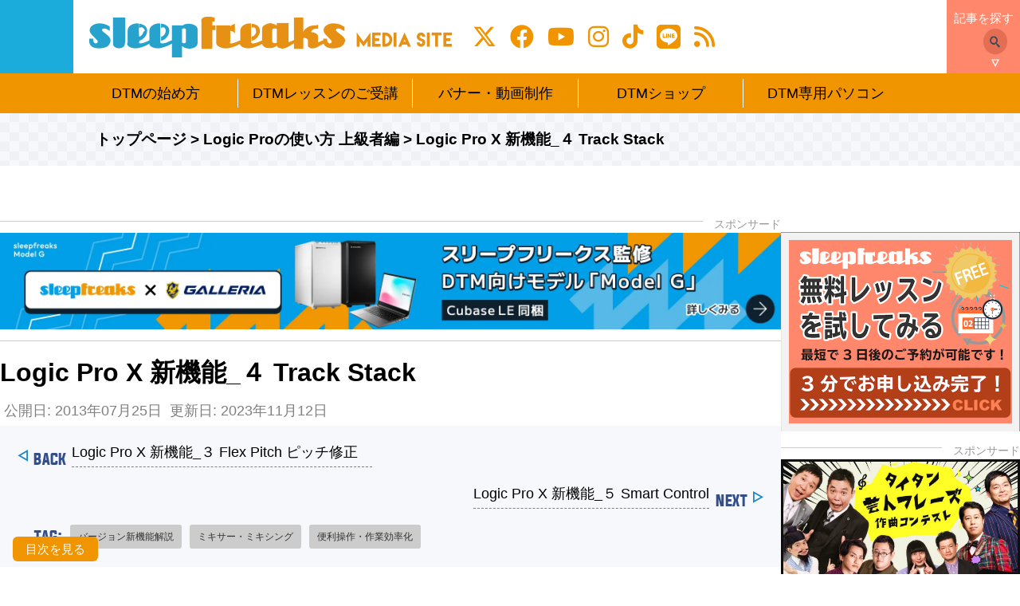

--- FILE ---
content_type: text/html; charset=UTF-8
request_url: https://sleepfreaks-dtm.com/for-advance-logic/logic-pro-x-track-stack/
body_size: 47080
content:
<!doctype html>
<html lang="ja">
<head prefix="og: http://ogp.me/ns# fb: http://ogp.me/ns/fb# article: http://ogp.me/ns/article#"><meta charset="utf-8"><script>if(navigator.userAgent.match(/MSIE|Internet Explorer/i)||navigator.userAgent.match(/Trident\/7\..*?rv:11/i)){var href=document.location.href;if(!href.match(/[?&]nowprocket/)){if(href.indexOf("?")==-1){if(href.indexOf("#")==-1){document.location.href=href+"?nowprocket=1"}else{document.location.href=href.replace("#","?nowprocket=1#")}}else{if(href.indexOf("#")==-1){document.location.href=href+"&nowprocket=1"}else{document.location.href=href.replace("#","&nowprocket=1#")}}}}</script><script>(()=>{class RocketLazyLoadScripts{constructor(){this.v="2.0.4",this.userEvents=["keydown","keyup","mousedown","mouseup","mousemove","mouseover","mouseout","touchmove","touchstart","touchend","touchcancel","wheel","click","dblclick","input"],this.attributeEvents=["onblur","onclick","oncontextmenu","ondblclick","onfocus","onmousedown","onmouseenter","onmouseleave","onmousemove","onmouseout","onmouseover","onmouseup","onmousewheel","onscroll","onsubmit"]}async t(){this.i(),this.o(),/iP(ad|hone)/.test(navigator.userAgent)&&this.h(),this.u(),this.l(this),this.m(),this.k(this),this.p(this),this._(),await Promise.all([this.R(),this.L()]),this.lastBreath=Date.now(),this.S(this),this.P(),this.D(),this.O(),this.M(),await this.C(this.delayedScripts.normal),await this.C(this.delayedScripts.defer),await this.C(this.delayedScripts.async),await this.T(),await this.F(),await this.j(),await this.A(),window.dispatchEvent(new Event("rocket-allScriptsLoaded")),this.everythingLoaded=!0,this.lastTouchEnd&&await new Promise(t=>setTimeout(t,500-Date.now()+this.lastTouchEnd)),this.I(),this.H(),this.U(),this.W()}i(){this.CSPIssue=sessionStorage.getItem("rocketCSPIssue"),document.addEventListener("securitypolicyviolation",t=>{this.CSPIssue||"script-src-elem"!==t.violatedDirective||"data"!==t.blockedURI||(this.CSPIssue=!0,sessionStorage.setItem("rocketCSPIssue",!0))},{isRocket:!0})}o(){window.addEventListener("pageshow",t=>{this.persisted=t.persisted,this.realWindowLoadedFired=!0},{isRocket:!0}),window.addEventListener("pagehide",()=>{this.onFirstUserAction=null},{isRocket:!0})}h(){let t;function e(e){t=e}window.addEventListener("touchstart",e,{isRocket:!0}),window.addEventListener("touchend",function i(o){o.changedTouches[0]&&t.changedTouches[0]&&Math.abs(o.changedTouches[0].pageX-t.changedTouches[0].pageX)<10&&Math.abs(o.changedTouches[0].pageY-t.changedTouches[0].pageY)<10&&o.timeStamp-t.timeStamp<200&&(window.removeEventListener("touchstart",e,{isRocket:!0}),window.removeEventListener("touchend",i,{isRocket:!0}),"INPUT"===o.target.tagName&&"text"===o.target.type||(o.target.dispatchEvent(new TouchEvent("touchend",{target:o.target,bubbles:!0})),o.target.dispatchEvent(new MouseEvent("mouseover",{target:o.target,bubbles:!0})),o.target.dispatchEvent(new PointerEvent("click",{target:o.target,bubbles:!0,cancelable:!0,detail:1,clientX:o.changedTouches[0].clientX,clientY:o.changedTouches[0].clientY})),event.preventDefault()))},{isRocket:!0})}q(t){this.userActionTriggered||("mousemove"!==t.type||this.firstMousemoveIgnored?"keyup"===t.type||"mouseover"===t.type||"mouseout"===t.type||(this.userActionTriggered=!0,this.onFirstUserAction&&this.onFirstUserAction()):this.firstMousemoveIgnored=!0),"click"===t.type&&t.preventDefault(),t.stopPropagation(),t.stopImmediatePropagation(),"touchstart"===this.lastEvent&&"touchend"===t.type&&(this.lastTouchEnd=Date.now()),"click"===t.type&&(this.lastTouchEnd=0),this.lastEvent=t.type,t.composedPath&&t.composedPath()[0].getRootNode()instanceof ShadowRoot&&(t.rocketTarget=t.composedPath()[0]),this.savedUserEvents.push(t)}u(){this.savedUserEvents=[],this.userEventHandler=this.q.bind(this),this.userEvents.forEach(t=>window.addEventListener(t,this.userEventHandler,{passive:!1,isRocket:!0})),document.addEventListener("visibilitychange",this.userEventHandler,{isRocket:!0})}U(){this.userEvents.forEach(t=>window.removeEventListener(t,this.userEventHandler,{passive:!1,isRocket:!0})),document.removeEventListener("visibilitychange",this.userEventHandler,{isRocket:!0}),this.savedUserEvents.forEach(t=>{(t.rocketTarget||t.target).dispatchEvent(new window[t.constructor.name](t.type,t))})}m(){const t="return false",e=Array.from(this.attributeEvents,t=>"data-rocket-"+t),i="["+this.attributeEvents.join("],[")+"]",o="[data-rocket-"+this.attributeEvents.join("],[data-rocket-")+"]",s=(e,i,o)=>{o&&o!==t&&(e.setAttribute("data-rocket-"+i,o),e["rocket"+i]=new Function("event",o),e.setAttribute(i,t))};new MutationObserver(t=>{for(const n of t)"attributes"===n.type&&(n.attributeName.startsWith("data-rocket-")||this.everythingLoaded?n.attributeName.startsWith("data-rocket-")&&this.everythingLoaded&&this.N(n.target,n.attributeName.substring(12)):s(n.target,n.attributeName,n.target.getAttribute(n.attributeName))),"childList"===n.type&&n.addedNodes.forEach(t=>{if(t.nodeType===Node.ELEMENT_NODE)if(this.everythingLoaded)for(const i of[t,...t.querySelectorAll(o)])for(const t of i.getAttributeNames())e.includes(t)&&this.N(i,t.substring(12));else for(const e of[t,...t.querySelectorAll(i)])for(const t of e.getAttributeNames())this.attributeEvents.includes(t)&&s(e,t,e.getAttribute(t))})}).observe(document,{subtree:!0,childList:!0,attributeFilter:[...this.attributeEvents,...e]})}I(){this.attributeEvents.forEach(t=>{document.querySelectorAll("[data-rocket-"+t+"]").forEach(e=>{this.N(e,t)})})}N(t,e){const i=t.getAttribute("data-rocket-"+e);i&&(t.setAttribute(e,i),t.removeAttribute("data-rocket-"+e))}k(t){Object.defineProperty(HTMLElement.prototype,"onclick",{get(){return this.rocketonclick||null},set(e){this.rocketonclick=e,this.setAttribute(t.everythingLoaded?"onclick":"data-rocket-onclick","this.rocketonclick(event)")}})}S(t){function e(e,i){let o=e[i];e[i]=null,Object.defineProperty(e,i,{get:()=>o,set(s){t.everythingLoaded?o=s:e["rocket"+i]=o=s}})}e(document,"onreadystatechange"),e(window,"onload"),e(window,"onpageshow");try{Object.defineProperty(document,"readyState",{get:()=>t.rocketReadyState,set(e){t.rocketReadyState=e},configurable:!0}),document.readyState="loading"}catch(t){console.log("WPRocket DJE readyState conflict, bypassing")}}l(t){this.originalAddEventListener=EventTarget.prototype.addEventListener,this.originalRemoveEventListener=EventTarget.prototype.removeEventListener,this.savedEventListeners=[],EventTarget.prototype.addEventListener=function(e,i,o){o&&o.isRocket||!t.B(e,this)&&!t.userEvents.includes(e)||t.B(e,this)&&!t.userActionTriggered||e.startsWith("rocket-")||t.everythingLoaded?t.originalAddEventListener.call(this,e,i,o):(t.savedEventListeners.push({target:this,remove:!1,type:e,func:i,options:o}),"mouseenter"!==e&&"mouseleave"!==e||t.originalAddEventListener.call(this,e,t.savedUserEvents.push,o))},EventTarget.prototype.removeEventListener=function(e,i,o){o&&o.isRocket||!t.B(e,this)&&!t.userEvents.includes(e)||t.B(e,this)&&!t.userActionTriggered||e.startsWith("rocket-")||t.everythingLoaded?t.originalRemoveEventListener.call(this,e,i,o):t.savedEventListeners.push({target:this,remove:!0,type:e,func:i,options:o})}}J(t,e){this.savedEventListeners=this.savedEventListeners.filter(i=>{let o=i.type,s=i.target||window;return e!==o||t!==s||(this.B(o,s)&&(i.type="rocket-"+o),this.$(i),!1)})}H(){EventTarget.prototype.addEventListener=this.originalAddEventListener,EventTarget.prototype.removeEventListener=this.originalRemoveEventListener,this.savedEventListeners.forEach(t=>this.$(t))}$(t){t.remove?this.originalRemoveEventListener.call(t.target,t.type,t.func,t.options):this.originalAddEventListener.call(t.target,t.type,t.func,t.options)}p(t){let e;function i(e){return t.everythingLoaded?e:e.split(" ").map(t=>"load"===t||t.startsWith("load.")?"rocket-jquery-load":t).join(" ")}function o(o){function s(e){const s=o.fn[e];o.fn[e]=o.fn.init.prototype[e]=function(){return this[0]===window&&t.userActionTriggered&&("string"==typeof arguments[0]||arguments[0]instanceof String?arguments[0]=i(arguments[0]):"object"==typeof arguments[0]&&Object.keys(arguments[0]).forEach(t=>{const e=arguments[0][t];delete arguments[0][t],arguments[0][i(t)]=e})),s.apply(this,arguments),this}}if(o&&o.fn&&!t.allJQueries.includes(o)){const e={DOMContentLoaded:[],"rocket-DOMContentLoaded":[]};for(const t in e)document.addEventListener(t,()=>{e[t].forEach(t=>t())},{isRocket:!0});o.fn.ready=o.fn.init.prototype.ready=function(i){function s(){parseInt(o.fn.jquery)>2?setTimeout(()=>i.bind(document)(o)):i.bind(document)(o)}return"function"==typeof i&&(t.realDomReadyFired?!t.userActionTriggered||t.fauxDomReadyFired?s():e["rocket-DOMContentLoaded"].push(s):e.DOMContentLoaded.push(s)),o([])},s("on"),s("one"),s("off"),t.allJQueries.push(o)}e=o}t.allJQueries=[],o(window.jQuery),Object.defineProperty(window,"jQuery",{get:()=>e,set(t){o(t)}})}P(){const t=new Map;document.write=document.writeln=function(e){const i=document.currentScript,o=document.createRange(),s=i.parentElement;let n=t.get(i);void 0===n&&(n=i.nextSibling,t.set(i,n));const c=document.createDocumentFragment();o.setStart(c,0),c.appendChild(o.createContextualFragment(e)),s.insertBefore(c,n)}}async R(){return new Promise(t=>{this.userActionTriggered?t():this.onFirstUserAction=t})}async L(){return new Promise(t=>{document.addEventListener("DOMContentLoaded",()=>{this.realDomReadyFired=!0,t()},{isRocket:!0})})}async j(){return this.realWindowLoadedFired?Promise.resolve():new Promise(t=>{window.addEventListener("load",t,{isRocket:!0})})}M(){this.pendingScripts=[];this.scriptsMutationObserver=new MutationObserver(t=>{for(const e of t)e.addedNodes.forEach(t=>{"SCRIPT"!==t.tagName||t.noModule||t.isWPRocket||this.pendingScripts.push({script:t,promise:new Promise(e=>{const i=()=>{const i=this.pendingScripts.findIndex(e=>e.script===t);i>=0&&this.pendingScripts.splice(i,1),e()};t.addEventListener("load",i,{isRocket:!0}),t.addEventListener("error",i,{isRocket:!0}),setTimeout(i,1e3)})})})}),this.scriptsMutationObserver.observe(document,{childList:!0,subtree:!0})}async F(){await this.X(),this.pendingScripts.length?(await this.pendingScripts[0].promise,await this.F()):this.scriptsMutationObserver.disconnect()}D(){this.delayedScripts={normal:[],async:[],defer:[]},document.querySelectorAll("script[type$=rocketlazyloadscript]").forEach(t=>{t.hasAttribute("data-rocket-src")?t.hasAttribute("async")&&!1!==t.async?this.delayedScripts.async.push(t):t.hasAttribute("defer")&&!1!==t.defer||"module"===t.getAttribute("data-rocket-type")?this.delayedScripts.defer.push(t):this.delayedScripts.normal.push(t):this.delayedScripts.normal.push(t)})}async _(){await this.L();let t=[];document.querySelectorAll("script[type$=rocketlazyloadscript][data-rocket-src]").forEach(e=>{let i=e.getAttribute("data-rocket-src");if(i&&!i.startsWith("data:")){i.startsWith("//")&&(i=location.protocol+i);try{const o=new URL(i).origin;o!==location.origin&&t.push({src:o,crossOrigin:e.crossOrigin||"module"===e.getAttribute("data-rocket-type")})}catch(t){}}}),t=[...new Map(t.map(t=>[JSON.stringify(t),t])).values()],this.Y(t,"preconnect")}async G(t){if(await this.K(),!0!==t.noModule||!("noModule"in HTMLScriptElement.prototype))return new Promise(e=>{let i;function o(){(i||t).setAttribute("data-rocket-status","executed"),e()}try{if(navigator.userAgent.includes("Firefox/")||""===navigator.vendor||this.CSPIssue)i=document.createElement("script"),[...t.attributes].forEach(t=>{let e=t.nodeName;"type"!==e&&("data-rocket-type"===e&&(e="type"),"data-rocket-src"===e&&(e="src"),i.setAttribute(e,t.nodeValue))}),t.text&&(i.text=t.text),t.nonce&&(i.nonce=t.nonce),i.hasAttribute("src")?(i.addEventListener("load",o,{isRocket:!0}),i.addEventListener("error",()=>{i.setAttribute("data-rocket-status","failed-network"),e()},{isRocket:!0}),setTimeout(()=>{i.isConnected||e()},1)):(i.text=t.text,o()),i.isWPRocket=!0,t.parentNode.replaceChild(i,t);else{const i=t.getAttribute("data-rocket-type"),s=t.getAttribute("data-rocket-src");i?(t.type=i,t.removeAttribute("data-rocket-type")):t.removeAttribute("type"),t.addEventListener("load",o,{isRocket:!0}),t.addEventListener("error",i=>{this.CSPIssue&&i.target.src.startsWith("data:")?(console.log("WPRocket: CSP fallback activated"),t.removeAttribute("src"),this.G(t).then(e)):(t.setAttribute("data-rocket-status","failed-network"),e())},{isRocket:!0}),s?(t.fetchPriority="high",t.removeAttribute("data-rocket-src"),t.src=s):t.src="data:text/javascript;base64,"+window.btoa(unescape(encodeURIComponent(t.text)))}}catch(i){t.setAttribute("data-rocket-status","failed-transform"),e()}});t.setAttribute("data-rocket-status","skipped")}async C(t){const e=t.shift();return e?(e.isConnected&&await this.G(e),this.C(t)):Promise.resolve()}O(){this.Y([...this.delayedScripts.normal,...this.delayedScripts.defer,...this.delayedScripts.async],"preload")}Y(t,e){this.trash=this.trash||[];let i=!0;var o=document.createDocumentFragment();t.forEach(t=>{const s=t.getAttribute&&t.getAttribute("data-rocket-src")||t.src;if(s&&!s.startsWith("data:")){const n=document.createElement("link");n.href=s,n.rel=e,"preconnect"!==e&&(n.as="script",n.fetchPriority=i?"high":"low"),t.getAttribute&&"module"===t.getAttribute("data-rocket-type")&&(n.crossOrigin=!0),t.crossOrigin&&(n.crossOrigin=t.crossOrigin),t.integrity&&(n.integrity=t.integrity),t.nonce&&(n.nonce=t.nonce),o.appendChild(n),this.trash.push(n),i=!1}}),document.head.appendChild(o)}W(){this.trash.forEach(t=>t.remove())}async T(){try{document.readyState="interactive"}catch(t){}this.fauxDomReadyFired=!0;try{await this.K(),this.J(document,"readystatechange"),document.dispatchEvent(new Event("rocket-readystatechange")),await this.K(),document.rocketonreadystatechange&&document.rocketonreadystatechange(),await this.K(),this.J(document,"DOMContentLoaded"),document.dispatchEvent(new Event("rocket-DOMContentLoaded")),await this.K(),this.J(window,"DOMContentLoaded"),window.dispatchEvent(new Event("rocket-DOMContentLoaded"))}catch(t){console.error(t)}}async A(){try{document.readyState="complete"}catch(t){}try{await this.K(),this.J(document,"readystatechange"),document.dispatchEvent(new Event("rocket-readystatechange")),await this.K(),document.rocketonreadystatechange&&document.rocketonreadystatechange(),await this.K(),this.J(window,"load"),window.dispatchEvent(new Event("rocket-load")),await this.K(),window.rocketonload&&window.rocketonload(),await this.K(),this.allJQueries.forEach(t=>t(window).trigger("rocket-jquery-load")),await this.K(),this.J(window,"pageshow");const t=new Event("rocket-pageshow");t.persisted=this.persisted,window.dispatchEvent(t),await this.K(),window.rocketonpageshow&&window.rocketonpageshow({persisted:this.persisted})}catch(t){console.error(t)}}async K(){Date.now()-this.lastBreath>45&&(await this.X(),this.lastBreath=Date.now())}async X(){return document.hidden?new Promise(t=>setTimeout(t)):new Promise(t=>requestAnimationFrame(t))}B(t,e){return e===document&&"readystatechange"===t||(e===document&&"DOMContentLoaded"===t||(e===window&&"DOMContentLoaded"===t||(e===window&&"load"===t||e===window&&"pageshow"===t)))}static run(){(new RocketLazyLoadScripts).t()}}RocketLazyLoadScripts.run()})();</script>


<!-- Global site tag (gtag.js) - Google Analytics -->
<script type="rocketlazyloadscript" async data-rocket-src="https://www.googletagmanager.com/gtag/js?id=UA-17972605-1"></script>
<script type="rocketlazyloadscript">
  window.dataLayer = window.dataLayer || [];
  function gtag(){dataLayer.push(arguments);}
  gtag('js', new Date());

  gtag('config', 'UA-17972605-1');
</script>

<meta http-equiv="X-UA-Compatible" content="IE=edge">
<meta name="viewport" content="width=device-width, initial-scale=1.0">
<meta name="google-site-verification" content="YEES1nJnu9PvV62nIr3vWczDyA57yd68xWMCc3TVUg4" />
<title>Logic Pro X 新機能_４ Track Stack</title>
<link data-rocket-preload as="style" href="https://fonts.googleapis.com/css2?family=Inter:wght@100..900&#038;family=Noto+Sans+JP:wght@100..900&#038;family=Oswald:wght@200..700&#038;display=swap" rel="preload">
<link href="https://fonts.googleapis.com/css2?family=Inter:wght@100..900&#038;family=Noto+Sans+JP:wght@100..900&#038;family=Oswald:wght@200..700&#038;display=swap" media="print" onload="this.media=&#039;all&#039;" rel="stylesheet">
<noscript data-wpr-hosted-gf-parameters=""><link rel="stylesheet" href="https://fonts.googleapis.com/css2?family=Inter:wght@100..900&#038;family=Noto+Sans+JP:wght@100..900&#038;family=Oswald:wght@200..700&#038;display=swap"></noscript>
<!--  <meta name="keywords" content="">  -->
<meta name="description" content="Logic Pro Xの便利機能【Track Stack】楽曲制作を行っていくと、必ず増えてしまうトラックの管理に最適な機能【Track Stack】このTrack Stackには、「フォルダスタック」と「集約スタック」の2つが用意されてい…">
<link rel="canonical" href="https://sleepfreaks-dtm.com/for-advance-logic/logic-pro-x-track-stack/">  <meta property='og:locale' content='ja_JP'>
  <meta property='og:site_name' content='Sleepfreaks'>
  <meta property='og:title' content='Logic Pro X 新機能_４ Track Stack'>
  <meta property='og:description' content='Logic Pro Xの便利機能【Track Stack】楽曲制作を行っていくと、必ず増えてしまうトラックの管理に最適な機能【Track Stack】このTrack Stackには、「フォルダスタック」と「集約スタック」の2つが用意されてい…'>
    <meta property='og:type' content='article'>
  <meta property='og:url' content='https://sleepfreaks-dtm.com/for-advance-logic/logic-pro-x-track-stack/'>
    <meta property="og:image" content="https://sleepfreaks-dtm.com/wordpress/wp-content/uploads/2015/10/Logic-Pro-X-Track-Stack-1-300x134.jpg">
  <!--Twtter Cards-->
  <meta name="twitter:card" content="summary_large_image">
  <meta name="twitter:site" content="@SLEEPFREAKS_DTM">
  <meta name="twitter:creator" content="@SLEEPFREAKS_DTM">
  <meta name="twitter:domain" content="sleepfreaks-dtm.com">
  <link rel="shortcut icon" href="https://sleepfreaks-dtm.com/wordpress/wp-content/themes/sleepfreaks_media/favicon.ico?t=1768953253" type="image/x-icon">
<link rel="icon" href="https://sleepfreaks-dtm.com/wordpress/wp-content/themes/sleepfreaks_media/favicon.ico?t=1768953253" type="image/x-icon">
<link rel="icon" href="https://sleepfreaks-dtm.com/wordpress/wp-content/themes/sleepfreaks_media/favicon.ico?t=1768953253" type="image/vnd.microsoft.icon">
<!--[If lte IE 9]>
<script src="//cdn.jsdelivr.net/html5shiv/3.7.2/html5shiv-printshiv.min.js"></script>
<script src="//cdn.jsdelivr.net/css3-mediaqueries/0.1/css3-mediaqueries.min.js"></script>
<![endif]-->
<meta name="keywords" content="Logic Proの使い方 上級者編,バージョン新機能解説,ミキサー・ミキシング,便利操作・作業効率化" />
<meta name="description" content="「Track Stack」には、「フォルダスタック」と「集約スタック」の2つが用意されています。楽曲制作を行ううえでのトラックの管理に最適な機能です。" />
<meta name='robots' content='max-image-preview:large' />

<!-- Google Tag Manager for WordPress by gtm4wp.com -->
<script data-cfasync="false" data-pagespeed-no-defer>
	var gtm4wp_datalayer_name = "dataLayer";
	var dataLayer = dataLayer || [];
</script>
<!-- End Google Tag Manager for WordPress by gtm4wp.com --><link rel='dns-prefetch' href='//cdnjs.cloudflare.com' />
<link rel='dns-prefetch' href='//cdn.jsdelivr.net' />
<link rel='dns-prefetch' href='//jsoon.digitiminimi.com' />
<link rel='dns-prefetch' href='//connect.facebook.net' />
<link rel='dns-prefetch' href='//maxcdn.bootstrapcdn.com' />
<link rel='dns-prefetch' href='//fonts.googleapis.com' />
<link href='https://fonts.gstatic.com' crossorigin rel='preconnect' />
<link rel="alternate" type="application/rss+xml" title="Sleepfreaks &raquo; フィード" href="https://sleepfreaks-dtm.com/feed/" />
<link rel="alternate" type="application/rss+xml" title="Sleepfreaks &raquo; コメントフィード" href="https://sleepfreaks-dtm.com/comments/feed/" />
<link rel="alternate" title="oEmbed (JSON)" type="application/json+oembed" href="https://sleepfreaks-dtm.com/wp-json/oembed/1.0/embed?url=https%3A%2F%2Fsleepfreaks-dtm.com%2Ffor-advance-logic%2Flogic-pro-x-track-stack%2F" />
<link rel="alternate" title="oEmbed (XML)" type="text/xml+oembed" href="https://sleepfreaks-dtm.com/wp-json/oembed/1.0/embed?url=https%3A%2F%2Fsleepfreaks-dtm.com%2Ffor-advance-logic%2Flogic-pro-x-track-stack%2F&#038;format=xml" />
<style id='wp-img-auto-sizes-contain-inline-css' type='text/css'>
img:is([sizes=auto i],[sizes^="auto," i]){contain-intrinsic-size:3000px 1500px}
/*# sourceURL=wp-img-auto-sizes-contain-inline-css */
</style>
<link data-minify="1" rel='stylesheet' id='scap.flashblock-css' href='https://sleepfreaks-dtm.com/wordpress/wp-content/cache/min/1/wordpress/wp-content/plugins/compact-wp-audio-player/css/flashblock.css?ver=1768869522' type='text/css' media='all' />
<link data-minify="1" rel='stylesheet' id='scap.player-css' href='https://sleepfreaks-dtm.com/wordpress/wp-content/cache/min/1/wordpress/wp-content/plugins/compact-wp-audio-player/css/player.css?ver=1768869522' type='text/css' media='all' />
<style id='wp-block-library-inline-css' type='text/css'>
:root{--wp-block-synced-color:#7a00df;--wp-block-synced-color--rgb:122,0,223;--wp-bound-block-color:var(--wp-block-synced-color);--wp-editor-canvas-background:#ddd;--wp-admin-theme-color:#007cba;--wp-admin-theme-color--rgb:0,124,186;--wp-admin-theme-color-darker-10:#006ba1;--wp-admin-theme-color-darker-10--rgb:0,107,160.5;--wp-admin-theme-color-darker-20:#005a87;--wp-admin-theme-color-darker-20--rgb:0,90,135;--wp-admin-border-width-focus:2px}@media (min-resolution:192dpi){:root{--wp-admin-border-width-focus:1.5px}}.wp-element-button{cursor:pointer}:root .has-very-light-gray-background-color{background-color:#eee}:root .has-very-dark-gray-background-color{background-color:#313131}:root .has-very-light-gray-color{color:#eee}:root .has-very-dark-gray-color{color:#313131}:root .has-vivid-green-cyan-to-vivid-cyan-blue-gradient-background{background:linear-gradient(135deg,#00d084,#0693e3)}:root .has-purple-crush-gradient-background{background:linear-gradient(135deg,#34e2e4,#4721fb 50%,#ab1dfe)}:root .has-hazy-dawn-gradient-background{background:linear-gradient(135deg,#faaca8,#dad0ec)}:root .has-subdued-olive-gradient-background{background:linear-gradient(135deg,#fafae1,#67a671)}:root .has-atomic-cream-gradient-background{background:linear-gradient(135deg,#fdd79a,#004a59)}:root .has-nightshade-gradient-background{background:linear-gradient(135deg,#330968,#31cdcf)}:root .has-midnight-gradient-background{background:linear-gradient(135deg,#020381,#2874fc)}:root{--wp--preset--font-size--normal:16px;--wp--preset--font-size--huge:42px}.has-regular-font-size{font-size:1em}.has-larger-font-size{font-size:2.625em}.has-normal-font-size{font-size:var(--wp--preset--font-size--normal)}.has-huge-font-size{font-size:var(--wp--preset--font-size--huge)}.has-text-align-center{text-align:center}.has-text-align-left{text-align:left}.has-text-align-right{text-align:right}.has-fit-text{white-space:nowrap!important}#end-resizable-editor-section{display:none}.aligncenter{clear:both}.items-justified-left{justify-content:flex-start}.items-justified-center{justify-content:center}.items-justified-right{justify-content:flex-end}.items-justified-space-between{justify-content:space-between}.screen-reader-text{border:0;clip-path:inset(50%);height:1px;margin:-1px;overflow:hidden;padding:0;position:absolute;width:1px;word-wrap:normal!important}.screen-reader-text:focus{background-color:#ddd;clip-path:none;color:#444;display:block;font-size:1em;height:auto;left:5px;line-height:normal;padding:15px 23px 14px;text-decoration:none;top:5px;width:auto;z-index:100000}html :where(.has-border-color){border-style:solid}html :where([style*=border-top-color]){border-top-style:solid}html :where([style*=border-right-color]){border-right-style:solid}html :where([style*=border-bottom-color]){border-bottom-style:solid}html :where([style*=border-left-color]){border-left-style:solid}html :where([style*=border-width]){border-style:solid}html :where([style*=border-top-width]){border-top-style:solid}html :where([style*=border-right-width]){border-right-style:solid}html :where([style*=border-bottom-width]){border-bottom-style:solid}html :where([style*=border-left-width]){border-left-style:solid}html :where(img[class*=wp-image-]){height:auto;max-width:100%}:where(figure){margin:0 0 1em}html :where(.is-position-sticky){--wp-admin--admin-bar--position-offset:var(--wp-admin--admin-bar--height,0px)}@media screen and (max-width:600px){html :where(.is-position-sticky){--wp-admin--admin-bar--position-offset:0px}}

/*# sourceURL=wp-block-library-inline-css */
</style><style id='global-styles-inline-css' type='text/css'>
:root{--wp--preset--aspect-ratio--square: 1;--wp--preset--aspect-ratio--4-3: 4/3;--wp--preset--aspect-ratio--3-4: 3/4;--wp--preset--aspect-ratio--3-2: 3/2;--wp--preset--aspect-ratio--2-3: 2/3;--wp--preset--aspect-ratio--16-9: 16/9;--wp--preset--aspect-ratio--9-16: 9/16;--wp--preset--color--black: #000000;--wp--preset--color--cyan-bluish-gray: #abb8c3;--wp--preset--color--white: #ffffff;--wp--preset--color--pale-pink: #f78da7;--wp--preset--color--vivid-red: #cf2e2e;--wp--preset--color--luminous-vivid-orange: #ff6900;--wp--preset--color--luminous-vivid-amber: #fcb900;--wp--preset--color--light-green-cyan: #7bdcb5;--wp--preset--color--vivid-green-cyan: #00d084;--wp--preset--color--pale-cyan-blue: #8ed1fc;--wp--preset--color--vivid-cyan-blue: #0693e3;--wp--preset--color--vivid-purple: #9b51e0;--wp--preset--gradient--vivid-cyan-blue-to-vivid-purple: linear-gradient(135deg,rgb(6,147,227) 0%,rgb(155,81,224) 100%);--wp--preset--gradient--light-green-cyan-to-vivid-green-cyan: linear-gradient(135deg,rgb(122,220,180) 0%,rgb(0,208,130) 100%);--wp--preset--gradient--luminous-vivid-amber-to-luminous-vivid-orange: linear-gradient(135deg,rgb(252,185,0) 0%,rgb(255,105,0) 100%);--wp--preset--gradient--luminous-vivid-orange-to-vivid-red: linear-gradient(135deg,rgb(255,105,0) 0%,rgb(207,46,46) 100%);--wp--preset--gradient--very-light-gray-to-cyan-bluish-gray: linear-gradient(135deg,rgb(238,238,238) 0%,rgb(169,184,195) 100%);--wp--preset--gradient--cool-to-warm-spectrum: linear-gradient(135deg,rgb(74,234,220) 0%,rgb(151,120,209) 20%,rgb(207,42,186) 40%,rgb(238,44,130) 60%,rgb(251,105,98) 80%,rgb(254,248,76) 100%);--wp--preset--gradient--blush-light-purple: linear-gradient(135deg,rgb(255,206,236) 0%,rgb(152,150,240) 100%);--wp--preset--gradient--blush-bordeaux: linear-gradient(135deg,rgb(254,205,165) 0%,rgb(254,45,45) 50%,rgb(107,0,62) 100%);--wp--preset--gradient--luminous-dusk: linear-gradient(135deg,rgb(255,203,112) 0%,rgb(199,81,192) 50%,rgb(65,88,208) 100%);--wp--preset--gradient--pale-ocean: linear-gradient(135deg,rgb(255,245,203) 0%,rgb(182,227,212) 50%,rgb(51,167,181) 100%);--wp--preset--gradient--electric-grass: linear-gradient(135deg,rgb(202,248,128) 0%,rgb(113,206,126) 100%);--wp--preset--gradient--midnight: linear-gradient(135deg,rgb(2,3,129) 0%,rgb(40,116,252) 100%);--wp--preset--font-size--small: 13px;--wp--preset--font-size--medium: 20px;--wp--preset--font-size--large: 36px;--wp--preset--font-size--x-large: 42px;--wp--preset--spacing--20: 0.44rem;--wp--preset--spacing--30: 0.67rem;--wp--preset--spacing--40: 1rem;--wp--preset--spacing--50: 1.5rem;--wp--preset--spacing--60: 2.25rem;--wp--preset--spacing--70: 3.38rem;--wp--preset--spacing--80: 5.06rem;--wp--preset--shadow--natural: 6px 6px 9px rgba(0, 0, 0, 0.2);--wp--preset--shadow--deep: 12px 12px 50px rgba(0, 0, 0, 0.4);--wp--preset--shadow--sharp: 6px 6px 0px rgba(0, 0, 0, 0.2);--wp--preset--shadow--outlined: 6px 6px 0px -3px rgb(255, 255, 255), 6px 6px rgb(0, 0, 0);--wp--preset--shadow--crisp: 6px 6px 0px rgb(0, 0, 0);}:where(.is-layout-flex){gap: 0.5em;}:where(.is-layout-grid){gap: 0.5em;}body .is-layout-flex{display: flex;}.is-layout-flex{flex-wrap: wrap;align-items: center;}.is-layout-flex > :is(*, div){margin: 0;}body .is-layout-grid{display: grid;}.is-layout-grid > :is(*, div){margin: 0;}:where(.wp-block-columns.is-layout-flex){gap: 2em;}:where(.wp-block-columns.is-layout-grid){gap: 2em;}:where(.wp-block-post-template.is-layout-flex){gap: 1.25em;}:where(.wp-block-post-template.is-layout-grid){gap: 1.25em;}.has-black-color{color: var(--wp--preset--color--black) !important;}.has-cyan-bluish-gray-color{color: var(--wp--preset--color--cyan-bluish-gray) !important;}.has-white-color{color: var(--wp--preset--color--white) !important;}.has-pale-pink-color{color: var(--wp--preset--color--pale-pink) !important;}.has-vivid-red-color{color: var(--wp--preset--color--vivid-red) !important;}.has-luminous-vivid-orange-color{color: var(--wp--preset--color--luminous-vivid-orange) !important;}.has-luminous-vivid-amber-color{color: var(--wp--preset--color--luminous-vivid-amber) !important;}.has-light-green-cyan-color{color: var(--wp--preset--color--light-green-cyan) !important;}.has-vivid-green-cyan-color{color: var(--wp--preset--color--vivid-green-cyan) !important;}.has-pale-cyan-blue-color{color: var(--wp--preset--color--pale-cyan-blue) !important;}.has-vivid-cyan-blue-color{color: var(--wp--preset--color--vivid-cyan-blue) !important;}.has-vivid-purple-color{color: var(--wp--preset--color--vivid-purple) !important;}.has-black-background-color{background-color: var(--wp--preset--color--black) !important;}.has-cyan-bluish-gray-background-color{background-color: var(--wp--preset--color--cyan-bluish-gray) !important;}.has-white-background-color{background-color: var(--wp--preset--color--white) !important;}.has-pale-pink-background-color{background-color: var(--wp--preset--color--pale-pink) !important;}.has-vivid-red-background-color{background-color: var(--wp--preset--color--vivid-red) !important;}.has-luminous-vivid-orange-background-color{background-color: var(--wp--preset--color--luminous-vivid-orange) !important;}.has-luminous-vivid-amber-background-color{background-color: var(--wp--preset--color--luminous-vivid-amber) !important;}.has-light-green-cyan-background-color{background-color: var(--wp--preset--color--light-green-cyan) !important;}.has-vivid-green-cyan-background-color{background-color: var(--wp--preset--color--vivid-green-cyan) !important;}.has-pale-cyan-blue-background-color{background-color: var(--wp--preset--color--pale-cyan-blue) !important;}.has-vivid-cyan-blue-background-color{background-color: var(--wp--preset--color--vivid-cyan-blue) !important;}.has-vivid-purple-background-color{background-color: var(--wp--preset--color--vivid-purple) !important;}.has-black-border-color{border-color: var(--wp--preset--color--black) !important;}.has-cyan-bluish-gray-border-color{border-color: var(--wp--preset--color--cyan-bluish-gray) !important;}.has-white-border-color{border-color: var(--wp--preset--color--white) !important;}.has-pale-pink-border-color{border-color: var(--wp--preset--color--pale-pink) !important;}.has-vivid-red-border-color{border-color: var(--wp--preset--color--vivid-red) !important;}.has-luminous-vivid-orange-border-color{border-color: var(--wp--preset--color--luminous-vivid-orange) !important;}.has-luminous-vivid-amber-border-color{border-color: var(--wp--preset--color--luminous-vivid-amber) !important;}.has-light-green-cyan-border-color{border-color: var(--wp--preset--color--light-green-cyan) !important;}.has-vivid-green-cyan-border-color{border-color: var(--wp--preset--color--vivid-green-cyan) !important;}.has-pale-cyan-blue-border-color{border-color: var(--wp--preset--color--pale-cyan-blue) !important;}.has-vivid-cyan-blue-border-color{border-color: var(--wp--preset--color--vivid-cyan-blue) !important;}.has-vivid-purple-border-color{border-color: var(--wp--preset--color--vivid-purple) !important;}.has-vivid-cyan-blue-to-vivid-purple-gradient-background{background: var(--wp--preset--gradient--vivid-cyan-blue-to-vivid-purple) !important;}.has-light-green-cyan-to-vivid-green-cyan-gradient-background{background: var(--wp--preset--gradient--light-green-cyan-to-vivid-green-cyan) !important;}.has-luminous-vivid-amber-to-luminous-vivid-orange-gradient-background{background: var(--wp--preset--gradient--luminous-vivid-amber-to-luminous-vivid-orange) !important;}.has-luminous-vivid-orange-to-vivid-red-gradient-background{background: var(--wp--preset--gradient--luminous-vivid-orange-to-vivid-red) !important;}.has-very-light-gray-to-cyan-bluish-gray-gradient-background{background: var(--wp--preset--gradient--very-light-gray-to-cyan-bluish-gray) !important;}.has-cool-to-warm-spectrum-gradient-background{background: var(--wp--preset--gradient--cool-to-warm-spectrum) !important;}.has-blush-light-purple-gradient-background{background: var(--wp--preset--gradient--blush-light-purple) !important;}.has-blush-bordeaux-gradient-background{background: var(--wp--preset--gradient--blush-bordeaux) !important;}.has-luminous-dusk-gradient-background{background: var(--wp--preset--gradient--luminous-dusk) !important;}.has-pale-ocean-gradient-background{background: var(--wp--preset--gradient--pale-ocean) !important;}.has-electric-grass-gradient-background{background: var(--wp--preset--gradient--electric-grass) !important;}.has-midnight-gradient-background{background: var(--wp--preset--gradient--midnight) !important;}.has-small-font-size{font-size: var(--wp--preset--font-size--small) !important;}.has-medium-font-size{font-size: var(--wp--preset--font-size--medium) !important;}.has-large-font-size{font-size: var(--wp--preset--font-size--large) !important;}.has-x-large-font-size{font-size: var(--wp--preset--font-size--x-large) !important;}
/*# sourceURL=global-styles-inline-css */
</style>

<style id='classic-theme-styles-inline-css' type='text/css'>
/*! This file is auto-generated */
.wp-block-button__link{color:#fff;background-color:#32373c;border-radius:9999px;box-shadow:none;text-decoration:none;padding:calc(.667em + 2px) calc(1.333em + 2px);font-size:1.125em}.wp-block-file__button{background:#32373c;color:#fff;text-decoration:none}
/*# sourceURL=/wp-includes/css/classic-themes.min.css */
</style>
<link data-minify="1" rel='stylesheet' id='spf-custom-ads-css' href='https://sleepfreaks-dtm.com/wordpress/wp-content/cache/min/1/wordpress/wp-content/themes/sleepfreaks_media/css/custom-ads-style.css?ver=1768869522' type='text/css' media='all' />
<link data-minify="1" rel='stylesheet' id='font-awesome-6-css' href='https://sleepfreaks-dtm.com/wordpress/wp-content/cache/min/1/ajax/libs/font-awesome/6.4.2/css/all.min.css?ver=1768869523' type='text/css' media='all' />
<link data-minify="1" rel='stylesheet' id='font-awesome-css' href='https://sleepfreaks-dtm.com/wordpress/wp-content/cache/min/1/font-awesome/4.5.0/css/font-awesome.min.css?ver=1768869523' type='text/css' media='all' />
<link rel='stylesheet' id='drawer-css' href='https://sleepfreaks-dtm.com/wordpress/wp-content/themes/sleepfreaks_media/css/drawer.min.css?ver=6.9' type='text/css' media='all' />

<link data-minify="1" rel='stylesheet' id='spf-slick-css' href='https://sleepfreaks-dtm.com/wordpress/wp-content/cache/min/1/wordpress/wp-content/themes/sleepfreaks_media/lib/slick/slick.css?ver=1768869523' type='text/css' media='all' />
<link data-minify="1" rel='stylesheet' id='spf-slick-theme-css' href='https://sleepfreaks-dtm.com/wordpress/wp-content/cache/min/1/wordpress/wp-content/themes/sleepfreaks_media/lib/slick/slick-theme.css?ver=1768869523' type='text/css' media='all' />
<link data-minify="1" rel='stylesheet' id='spf-common-css' href='https://sleepfreaks-dtm.com/wordpress/wp-content/cache/min/1/wordpress/wp-content/themes/sleepfreaks_media/css/common.css?ver=1768869523' type='text/css' media='all' />
<link data-minify="1" rel='stylesheet' id='spf-basic-css' href='https://sleepfreaks-dtm.com/wordpress/wp-content/cache/min/1/wordpress/wp-content/themes/sleepfreaks_media/css/basic.css?ver=1768869523' type='text/css' media='all' />
<link data-minify="1" rel='stylesheet' id='spf-pc-css' href='https://sleepfreaks-dtm.com/wordpress/wp-content/cache/min/1/wordpress/wp-content/themes/sleepfreaks_media/css/pc.css?ver=1768869523' type='text/css' media='all' />
<link data-minify="1" rel='stylesheet' id='taxopress-frontend-css-css' href='https://sleepfreaks-dtm.com/wordpress/wp-content/cache/min/1/wordpress/wp-content/plugins/simple-tags/assets/frontend/css/frontend.css?ver=1768869523' type='text/css' media='all' />
<link rel='stylesheet' id='fancybox-css' href='https://sleepfreaks-dtm.com/wordpress/wp-content/plugins/easy-fancybox/fancybox/1.5.4/jquery.fancybox.min.css?ver=6.9' type='text/css' media='screen' />
<style id='fancybox-inline-css' type='text/css'>
#fancybox-outer{background:#ffffff}#fancybox-content{background:#ffffff;border-color:#ffffff;color:#000000;}#fancybox-title,#fancybox-title-float-main{color:#fff}
/*# sourceURL=fancybox-inline-css */
</style>
<link data-minify="1" rel='stylesheet' id='amazonjs-css' href='https://sleepfreaks-dtm.com/wordpress/wp-content/cache/min/1/wordpress/wp-content/plugins/amazonjs/css/amazonjs.css?ver=1768869523' type='text/css' media='all' />
<link data-minify="1" rel='stylesheet' id='ms-main-css' href='https://sleepfreaks-dtm.com/wordpress/wp-content/cache/min/1/wordpress/wp-content/plugins/masterslider/public/assets/css/masterslider.main.css?ver=1768869523' type='text/css' media='all' />
<link data-minify="1" rel='stylesheet' id='ms-custom-css' href='https://sleepfreaks-dtm.com/wordpress/wp-content/cache/min/1/wordpress/wp-content/uploads/masterslider/custom.css?ver=1768869523' type='text/css' media='all' />
<script data-minify="1" type="text/javascript" src="https://sleepfreaks-dtm.com/wordpress/wp-content/cache/min/1/wordpress/wp-content/plugins/compact-wp-audio-player/js/soundmanager2-nodebug-jsmin.js?ver=1768869523" id="scap.soundmanager2-js"></script>
<script type="text/javascript" src="https://sleepfreaks-dtm.com/wordpress/wp-includes/js/jquery/jquery.min.js?ver=3.7.1" id="jquery-core-js"></script>
<script type="text/javascript" src="https://sleepfreaks-dtm.com/wordpress/wp-includes/js/jquery/jquery-migrate.min.js?ver=3.4.1" id="jquery-migrate-js"></script>
<script type="text/javascript" src="https://sleepfreaks-dtm.com/wordpress/wp-content/themes/sleepfreaks_media/js/jquery.iframetracker.min.js?ver=1.0.0" id="spf-iframetracker-js"></script>
<script data-minify="1" type="text/javascript" async="async" src="https://sleepfreaks-dtm.com/wordpress/wp-content/cache/min/1/ja_JP/sdk.js?ver=1768869523" id="facebook-jssdk-js"></script>
<script data-minify="1" type="text/javascript" src="https://sleepfreaks-dtm.com/wordpress/wp-content/cache/min/1/wordpress/wp-content/themes/sleepfreaks_media/js/jquery.tile.js?ver=1768869523" id="spf-pulgin-tile-js"></script>
<script data-minify="1" type="text/javascript" src="https://sleepfreaks-dtm.com/wordpress/wp-content/cache/min/1/wordpress/wp-content/plugins/simple-tags/assets/frontend/js/frontend.js?ver=1768869523" id="taxopress-frontend-js-js"></script>
<link rel="https://api.w.org/" href="https://sleepfreaks-dtm.com/wp-json/" /><link rel="alternate" title="JSON" type="application/json" href="https://sleepfreaks-dtm.com/wp-json/wp/v2/posts/32378" /><link rel="EditURI" type="application/rsd+xml" title="RSD" href="https://sleepfreaks-dtm.com/wordpress/xmlrpc.php?rsd" />
<link rel="canonical" href="https://sleepfreaks-dtm.com/for-advance-logic/logic-pro-x-track-stack/" />
<!-- Audio Comparison styling --><style>.audio-comparison-play-a,.audio-comparison-play-b,.audio-comparison-play-c,.audio-comparison-play-stop { line-height: 45px !important; min-width: 50px !important; padding: 10px 0px 10px 0px !important; background-color: transparent !important; font-size: 40px !important; font-weight: 700 !important; border-radius: 13px !important; text-align: center !important; letter-spacing: normal !important; transition: 1s !important; } .audio-comparison-play-stop { color: #fd8686 !important; border: 4px solid #fd8686 !important; } .audio-comparison-play-a,.audio-comparison-play-b,.audio-comparison-play-c { color: #787878 !important; border: 4px solid #787878 !important; } .audio-comparison-play-stop:hover, .audio-comparison-playing { border-color: transparent !important; color: #000000 !important; background-color: #fd8686 !important; } .audio-comparison-play-a:hover,.audio-comparison-play-b:hover,.audio-comparison-play-c:hover,.audio-comparison-button-playing { border-color: transparent !important; color: #000000 !important; background-color: #a8f0b4 !important; } .audio-comparison-label { margin-left: 10px !important; color: #7a7a7a !important; font-size: 40px !important; width: 218px !important; display: inline-block;} .audio-comparison-button-buffering { opacity: 0.3 !important; cursor: not-allowed !important; } .audio-comparison-output-buffering { opacity: 0.5 !important; } .audio-comparison-output-playing-a,.audio-comparison-output-playing-b,.audio-comparison-output-playing-c { animation: audio-comparison_colorize 1s linear infinite; } @keyframes audio-comparison_colorize { 50% { color: #a8f0b4; } } </style><!-- start Simple Custom CSS and JS -->
<style type="text/css">
/* 投稿ページと同じコンテンツ幅に揃える */
@media screen and (min-width: 1280px) {
  .home {
    & .container {
      display: flex;
      gap: 12px;
      max-width: 1360px;
      width: 100%;
    }
    & .main {
      flex: 1;
      float: none;
    }
    & .sidebar {
      float: none;
    }
  }
}

/* ページ下部メニューを３カラムに拡張 */
body.home .main {
  & .row2 {
    display: grid;
    grid-template-areas: "L R1" "L R2";
    grid-template-columns: repeat(auto-fit, 50%);
    align-items: flex-start;
    --gap: 2%;
    gap: var(--gap);
  }
  & :is(.row2-left, .row2-middle, .row2-right) {
    float: none;
    width: auto;
    max-width: unset;
  }
  & .row2-left {
    grid-area: L;
  }
  & .row2-middle {
    grid-area: R1;
  }
  & .row2-right {
    grid-area: R2;
  }
}

@media screen and (min-width: 1280px) {
  body.home .main {
    & .row2 {
      display: grid;
      grid-template-areas: "L C R";
      grid-template-columns: repeat(auto-fit, calc(100% / 3));
      --gap: 1%;
      gap: var(--gap);
    }
    & .row2-left {
      grid-area: L;
    }
    & .row2-middle {
      grid-area: C;
    }
    & .row2-right {
      grid-area: R;
    }
  }
}</style>
<!-- end Simple Custom CSS and JS -->
<!-- start Simple Custom CSS and JS -->
<style type="text/css">
.multi-ad__container {
    display: flex;
    gap: 20px;
    max-width: 80vw;
    position: fixed;
    top: 50%;
    left: 50%;
    transform: translate(-50%, -50%);
    width: 95%;
    padding: 15px;
    border-radius: 10px;
    z-index: 10001;
    overflow: hidden;
    text-decoration: none;
}
.multi-ad__container > ins {
    position: relative;
    transform: none;
    width: 50%;
    background-color: #fff;
    left: auto;
    top: auto;
    max-width: 100%;
}
/* 2024.02.15 office-ing 動画広告の場合、動画の下にリンクボタンを<a>で設置するため、対象要素を区別するためセレクタを変更 */
/* .multi-ad__container a { */
.multi-ad__container .spf-custom-ads__link {
    aspect-ratio: 740/416;
    width: 100%;
    height: auto;
}
/* 2024.02.15 office-ing 動画広告の場合、<iframe>が入るのでセレクタを変更 */
/* .multi-ad__container img { */
.multi-ad__container :is(img, iframe) {
    width: 100%;
    height: 100%;
    object-fit: cover;
}
/* 2024.02.15 office-ing z-indexは.spf-custom-adsに定義しているため削除 */
/* .spf-custom-ads--type2 {
    z-index: 100001;
} */
@media screen and (max-width: 1024px) {
    .multi-ad__container {
        max-width: 100%;
        width: 100%;
    }
    .multi-ad__container {
        flex-direction: column;
    }
    .multi-ad__container > ins {
        width: 100%;
    }
}</style>
<!-- end Simple Custom CSS and JS -->
<!-- start Simple Custom CSS and JS -->
<style type="text/css">
.fukidashi {
    display: flex;
    gap: 30px;
    width: 100%;
    margin: 25px 0 0;
    overflow: hidden;
}
.fukidashi-r {
    flex-direction: row-reverse;
}
.fukidashi .f-icon {
    width: 80px;
}
.fukidashi .f-icon img {
    aspect-ratio: 1/1;
    width: 100%;
    height: auto;
    object-fit: contain;
    border-radius: 50%;
    border: solid 2px #ccc;
    box-sizing: border-box;
}
.fukidashi .f-icon p {
    margin: 5px 0 0 !important;
    text-align: center;
    font-size: 14px;
}
.fukidashi .balloon {
    width: 100%;
}
.fukidashi-r .balloon {
    display: flex;
    justify-content: flex-end;
    align-items: flex-start;
}
.fukidashi .f-text {
    display: inline-block;
    position: relative;
    padding: 12px 30px 12px 15px;
    border-radius: 10px;
}
.fukidashi .f-text p {
    position: relative;
    margin: 0 !important;
    padding: 0;
}
.fukidashi .arrow {
    position: absolute;
    top: 15px;
    border-top: 10px solid transparent;
    border-right: 20px solid;
    border-bottom: 5px solid transparent;
    border-left: 3px solid transparent;
}
.fukidashi-l .arrow {
    left: -22px;
}
.fukidashi-r .arrow {
    right: -22px;
    transform: scale(-1, 1);
}

@media screen and (max-width: 580px) {
    .fukidashi {
        gap: 15px;
        margin-top: 15px;
    }
    .fukidashi .f-icon {
        width: 50px;
    }
    .fukidashi .f-icon p {
        font-size: 12px;
    }
    .fukidashi .f-text {
        padding: 8px 15px;
    }
    .fukidashi .f-text p {
        line-height: 1.4 !important;
    }
}</style>
<!-- end Simple Custom CSS and JS -->
<!-- start Simple Custom CSS and JS -->
<style type="text/css">
body {
  counter-reset: tocNum 0;
}

.side-toc .toc {
  width: 100%;
  max-width: fit-content;
  margin: 0 auto;
  padding: 0;
  background-color: transparent;
  border: none;
  box-shadow: none;
  position: relative;
}

.side-toc .toc-title {
  display: block !important;
  padding: .5em;
  position: relative;
  border-bottom: 3px solid #ddd;
  font-size: 16px;
  margin-bottom: 14px;
  font-weight: 600;
}

.toc_inner {
  overflow-x: hidden;
  overflow-y: auto;
  -ms-overflow-style: none;
  scrollbar-width: none;
  max-height: 100vh;
  padding-bottom: 12vh;
}

.toc_inner::-webkit-scrollbar {
  display: none;
}

.side-toc .current {
  background-color: #ff876cae;
}

.side-toc li {
  margin-bottom: 5px;
  line-height: 1.5;
}

.side-toc a:hover {
  opacity: .6;
  text-decoration: none !important;
}

.side-toc a:visited {
  color: #000 !important;
}

.side-toc .toc_inner>ul>li {
  margin-top: 15px;
}

.side-toc .toc_inner>ul>li>a {
  font-size: 15px;
  padding-bottom: 2px;
  display: block !important;
  font-weight: 600;
  border-bottom: 2px solid #1bacdc;
}

.side-toc .toc_inner>ul>li>a::before {
  counter-increment: tocNum 1;
  content: counter(tocNum) ' | ';
}

.side-toc .toc_inner>ul>ul {
  margin-left: 1rem;
  margin-bottom: 1.4rem;
}

.side-toc .toc_inner ul ul a {
  font-size: 14px;
}

.side-toc ul ul a::before {
  content: '・';
}

/* @media screen and (min-width: 1281px) { */
/*
@media screen and (min-width: 1401px) {
  .side-toc {
    position: relative;
    width: 20%;
    max-width: 300px;
    padding: 0;
    box-sizing: border-box;
  }
  .side-toc .toc {
    position: static;
    padding: 0 0 0 15px !important;
    max-width: 270px;
    box-sizing: border-box;
  }
  .side-toc-togge,
  .side-toc-close {
    display: none;
  }
  .toc_inner {
    max-height: 90vh;
    padding-bottom: 10vh;
  }
  .toc.is_fixed .toc_inner {
    padding-bottom: 0;
  }
  .toc_inner>.chapter {
    padding-bottom: 40px;
  }
}
*/

/* @media screen and (max-width: 1280px) { */

/* @media screen and (max-width: 1400px) { */
  .side-toc {
    position: fixed;
    top: 0;
    left: 0;
    width: 100vw;
    height: 100vh;
    z-index: 99999;
    /*         background-color: rgba(0,0,0,.4); */
    opacity: 0;
    visibility: hidden;
    transform: translateX(-100%);
    transition: .3s;
  }
  .side-toc.open::before {
    content: "";
    width: 100%;
    height: 100%;
    background-color: rgba(0, 0, 0, .4);
    display: block;
    position: absolute;
    top: 0;
    left: 0;
    z-index: -1;
  }
  .side-toc .toc {
    width: 90%;
    height: 100%;
    padding: 30px 15px;
    background-color: #fff;
    margin: 0;
  }
  .side-toc.open {
    opacity: 1;
    visibility: visible;
    transform: none;
  }
  .side-toc-togge {
    position: fixed;
    bottom: 16px;
    left: 16px;
    padding: 8px 16px;
    font-size: 15px;
    cursor: pointer;
    background-color: #f09400;
    color: #fff;
    border-radius: 6px;
    z-index: 9999;
  }
  .side-toc-close {
    position: absolute;
/*     right: 15%; */
    right: 25px;
    top: 20px;
    font-size: 30px;
    cursor: pointer;
  }
/* } */

@media screen and (max-width: 768px) {
  .toc_inner {
    max-height: 100vh;
    padding-bottom: 30vh;
  }
}</style>
<!-- end Simple Custom CSS and JS -->
<!-- start Simple Custom CSS and JS -->
<style type="text/css">
@media screen and (min-width: 1281px) {
    .left-side {
        position: relative;
        width: 20%;
        min-width: 20%;
        max-width: 300px;
        padding: 0;
        box-sizing: border-box;
    }
    .left-side .spf-custom-ads {
        position: static;
        padding: 0 0 0 15px !important;
        max-width: 270px;
        width: 100%;
        box-sizing: border-box;
        transform: none;
        top: 0;
        left: auto;
    }
}
@media screen and (max-width: 1380px) {
    .left-side .spf-custom-ads {
        max-width: 250px;
    }
    .left-side + .main {
        width: 50%;
    }
}
@media screen and (max-width: 1280px) {
    .left-side {
        display: none;
    }
    .left-side + .main {
        width: calc(100% - 320px);
    }
}
@media screen and (max-width: 780px) {
    .left-side + .main {
        width: 100%;
    }
}</style>
<!-- end Simple Custom CSS and JS -->
<!-- start Simple Custom CSS and JS -->
<style type="text/css">
.ad_box > a,
.shine .ad_box a::after,
.ad_box .shine a::after {
    transition: .3s;
}
li:not(.shine) .ad_box > a:hover,
.auto_banner_ad .ad_box > a:hover {
    opacity: .6;
}
.shine .ad_box a:hover::after,
.ad_box .shine a:hover::after {
    background-color: rgba(255,255,255,.6);
}</style>
<!-- end Simple Custom CSS and JS -->
<!-- start Simple Custom CSS and JS -->
<style type="text/css">
.auto_banner_ad {
    margin: 40px 0;
}
.auto_banner_ad ul {
    display: flex;
    justify-content: center;
    gap: 2%;
    padding-left: 0;
    list-style: none;
}
/* 240229 広告2つへ変更 */
.auto_banner_ad li {
    width: 50%;
}
.auto_banner_ad img {
    width: 100%;
    padding: 0;
    border: none;
}
@media screen and (max-width: 768px) {
    .auto_banner_ad ul {
        flex-direction: column;
    }
    .auto_banner_ad li {
        width: 100%;
        margin: 2% 0;
    }
}</style>
<!-- end Simple Custom CSS and JS -->
<!-- start Simple Custom CSS and JS -->
<style type="text/css">
.shine {
    display: block;
    overflow: hidden;
    position: relative;
}
.shine::after {
    content: "";
    position: absolute;
    top: -100px;
    left: -100px;
    width: 50px;
    height: 50px;
    background-image: linear-gradient(100deg, rgba(255, 255, 255, 0) 10%, rgba(255, 255, 255, 1) 100%, rgba(255, 255, 255, 0) 0%);
    animation-name: shine;
    animation-duration: 10s;
    animation-delay : 1s;
    animation-timing-function: ease-in-out;
    animation-iteration-count: infinite;
}
.shine a {
    position: relative;
    display: block;
    width: 100%;
    height: 100%;
}
.shine a::after {
    content: "";
    display: block;
    position: absolute;
    top: 0;
    left: 0;
    width: 100%;
    height: 100%;
/*     z-index: 999; */
    z-index: 1;
}
@keyframes shine {
    0% { transform: scale(0) rotate(45deg); opacity: 0; }
    1% { transform: scale(0) rotate(45deg); opacity: 0.5; }
    2% { transform: scale(4) rotate(45deg); opacity: 1; }
    5% { transform: scale(50) rotate(45deg); opacity: 0; }
    100% { transform: scale(50) rotate(45deg); opacity: 0; }
}</style>
<!-- end Simple Custom CSS and JS -->
<script>var ms_grabbing_curosr='https://sleepfreaks-dtm.com/wordpress/wp-content/plugins/masterslider/public/assets/css/common/grabbing.cur',ms_grab_curosr='https://sleepfreaks-dtm.com/wordpress/wp-content/plugins/masterslider/public/assets/css/common/grab.cur';</script>
<meta name="generator" content="MasterSlider 3.7.12 - Responsive Touch Image Slider" />

<!-- Google Tag Manager for WordPress by gtm4wp.com -->
<!-- GTM Container placement set to automatic -->
<script data-cfasync="false" data-pagespeed-no-defer type="text/javascript">
	var dataLayer_content = {"pagePostType":"post","pagePostType2":"single-post","pageCategory":["for-advance-logic"],"pageAttributes":["ver-new","mixer-mix","efficiency"],"pagePostAuthor":"KanayaTatsuki"};
	dataLayer.push( dataLayer_content );
</script>
<script type="rocketlazyloadscript" data-cfasync="false" data-pagespeed-no-defer data-rocket-type="text/javascript">
(function(w,d,s,l,i){w[l]=w[l]||[];w[l].push({'gtm.start':
new Date().getTime(),event:'gtm.js'});var f=d.getElementsByTagName(s)[0],
j=d.createElement(s),dl=l!='dataLayer'?'&l='+l:'';j.async=true;j.src=
'//www.googletagmanager.com/gtm.js?id='+i+dl;f.parentNode.insertBefore(j,f);
})(window,document,'script','dataLayer','GTM-5PTM2SGM');
</script>
<!-- End Google Tag Manager for WordPress by gtm4wp.com --><style>@media screen and (max-width: 768px) { .sidebar > .ad {display: none;} }</style><meta name="thumbnail" content="https://sleepfreaks-dtm.com/wordpress/wp-content/uploads/2015/10/Logic-Pro-X-Track-Stack-1-300x134-150x134.jpg">
<!--
  <PageMap>
    <DataObject type="thumbnail">
      <Attribute name="src" value="https://sleepfreaks-dtm.com/wordpress/wp-content/uploads/2015/10/Logic-Pro-X-Track-Stack-1-300x134-150x134.jpg"/>
      <Attribute name="width" value="150"/>
      <Attribute name="height" value="134"/>
    </DataObject>
  </PageMap>
-->
<style type="text/css">a.st_tag, a.internal_tag, .st_tag, .internal_tag { text-decoration: underline !important; }</style><link rel="icon" href="https://sleepfreaks-dtm.com/wordpress/wp-content/uploads/2016/07/cropped-sleepfreaks-32x32.jpg" sizes="32x32" />
<link rel="icon" href="https://sleepfreaks-dtm.com/wordpress/wp-content/uploads/2016/07/cropped-sleepfreaks-192x192.jpg" sizes="192x192" />
<link rel="apple-touch-icon" href="https://sleepfreaks-dtm.com/wordpress/wp-content/uploads/2016/07/cropped-sleepfreaks-180x180.jpg" />
<meta name="msapplication-TileImage" content="https://sleepfreaks-dtm.com/wordpress/wp-content/uploads/2016/07/cropped-sleepfreaks-270x270.jpg" />
		<style type="text/css" id="wp-custom-css">
			/* オーディオプレイヤー 上下余白 */

.audio-comparison {
  margin: 25px 0;
}

/* オーディオプレイヤー スマホ時横並び */

@media screen and (max-width: 1024px) {
  .audio-comparison {
    display: flex;
    gap: .5vw;
  }
  .audio-comparison-play-a,
  .audio-comparison-play-b,
  .audio-comparison-play-c,
  .audio-comparison-play-stop,
  .audio-comparison-playing {
    font-size: clamp(13px, 3vw, 16px) !important;
    width: auto !important;
    min-width: 0 !important;
    line-height: 2vw !important;
    padding: 2vw 3vw !important;
    white-space: nowrap;
  }
}

/* single左サイド調整 */

@media screen and (min-width: 1280px) {
  .single .container {
    display: flex;
    gap: 12px;
    max-width: 1360px;
    width: 100%;
  }
  .single .container .main {
    flex: 1;
    float: none;
  }
  .single .container .sidebar {
    float: none;
  }
  .is_fixed {
    position: fixed !important;
    top: 0 !important;
  }
  .is_absolute {
    top: auto !important;
    position: absolute !important;
    bottom: 0 !important;
  }
  /* .sidebar {
         position: relative;
    }
     */
  #fix_guide {
    display: block !important;
    transition: 1s;
    opacity: 0;
    top: 0 !important;
    visibility: hidden;
  }
  #fix_guide.is_fixed {
    position: fixed !important;
    opacity: 1;
    visibility: visible;
  }
  #fix_guide.is_absolute {
    top: auto !important;
    position: absolute !important;
    bottom: 0 !important;
    /* opacity: 1;
         visibility: visible;
         */
  }
}

@media screen and (max-width: 768px) {
  #fix_guide {
    display: none !important;
  }
}

#wrap .spf-custom-ads--type3 {
  display: none;
}

#outer_wrapper>.left-side {
  display: none;
}

/* homeスライド高さ指定 */

.home .ms-parent-id-44 {
  height: 210px;
}

.home .ms-parent-id-45 {
  height: 46px;
}

@media screen and (min-width: 400px) {
  .home .ms-parent-id-44 {
    height: 252px;
  }
  .home .ms-parent-id-45 {
    height: 55px;
  }
}

@media screen and (min-width: 450px) {
  .home .ms-parent-id-44 {
    height: 260px;
  }
  .home .ms-parent-id-45 {
    height: 59px;
  }
}

@media screen and (min-width: 480px) {
  .home .ms-parent-id-44 {
    height: auto;
  }
  .home .ms-parent-id-45 {
    height: auto;
  }
}

@media screen and (min-width: 1100px) {
  .home .ms-parent-id-23 {
    height: 395px;
  }
  .home .ms-parent-id-21 {
    height: 87px;
  }
}

@media screen and (min-width: 1280px) {
  .home .ms-parent-id-23 {
    height: 539px;
  }
  .home .ms-parent-id-21 {
    height: 119px;
  }
}

@media screen and (min-width: 1320px) {
  .home .ms-parent-id-23 {
    height: 550px;
  }
  .home .ms-parent-id-21 {
    height: 119px;
  }
}

@media screen and (min-width: 1340px) {
  .home .ms-parent-id-23 {
    height: 582px;
  }
  .home .ms-parent-id-21 {
    height: 128px;
  }
}

.list-carou {
  height: 196px;
}

.list-carou-popular-posts {
  height: 179px;
}

@media screen and (min-width: 376px) {
  .list-carou {
    height: 215px;
  }
  .list-carou-popular-posts {
    height: 180px;
  }
}

@media screen and (min-width: 415px) {
  .list-carou {
    height: 230px;
  }
  .list-carou-popular-posts {
    height: 210px;
  }
}

@media screen and (min-width: 481px) {
  .list-carou {
    height: 250px;
  }
  .list-carou-popular-posts {
    height: 210px;
  }
}

@media screen and (min-width: 541px) {
  .list-carou {
    height: 270px;
  }
  .list-carou-popular-posts {
    height: 230px;
  }
}

@media screen and (min-width: 641px) {
  .list-carou {
    height: 280px;
  }
  .list-carou-popular-posts {
    height: 250px;
  }
}

@media screen and (min-width: 681px) {
  .list-carou {
    height: 290px;
  }
  .list-carou-popular-posts {
    height: 260px;
  }
}

@media screen and (min-width: 721px) {
  .list-carou {
    height: 310px;
  }
  .list-carou-popular-posts {
    height: 280px;
  }
}

@media screen and (min-width: 1026px) {
  .list-carou {
    height: 300px;
  }
  .list-carou-popular-posts {
    height: 270px;
  }
}

@media screen and (min-width: 1280px) {
  .list-carou {
    height: 390px;
  }
  .list-carou-popular-posts {
    height: 360px;
  }
}

@media screen and (min-width: 1440px) {
  .list-carou {
    height: 390px;
  }
  .list-carou-popular-posts {
    height: 360px;
  }
}

/* ヘッダーロゴ高さ指定 */

@media screen and (max-width:1025px) {
  .logo img {
    width: 190px;
    height: 39px!important;
  }
}

@media screen and (min-width:1026px) {
  .logo img {
    width: 455px;
    height: 51px!important;
  }
}

/* トップへ戻るボタン調整 */

.single #wpfront-scroll-top-container {
  right: 10px;
  bottom: 10px;
}

/* フッターアイコン上余白調整 */

:where(.footer aside li:first-child) img {
  margin-bottom: 20px;
}

/* フッターアイコンサイズ調整 */

:where(.footer aside) i {
  font-size: 26px;
}

.sidebar img {
  object-fit: contain;
}

/* ハンバーガーMENUサイズ調整 */

.sp #menu img {
  width: 55px;
  height: 55px;
}

.lang_switcher img {
  width: 26px;
  height: 18px;
}

@media screen and (max-width:750px) {
.pc-top-slider{
	display:none;
}
}

@media screen and (min-width:751px) {
.sp-top-slider{
	display:none;
}
}

/* コースの高さ調整 */

@media screen and (max-width:780px) {
.home .course_list li a {
    height:92px;
}
}

@media screen and (max-width:780px) {

	.home .contents{
	height:690px;
}
}

@media screen and (max-width:460px) {

	.home .contents{
	height:690px;
}	
}

@media screen and (max-width:440px) {

	.home .contents{
	height:auto;
}
}

/* パンくずリスト調整 */

.bread-wrap{
  font-weight:bold;
	line-height: normal;
	font-size: 1.9rem;
}


.bread-wrap .inner{
    padding: 20px 10px;
}

@media screen and (max-width: 1025px) {
    .bread-wrap .inner {
        padding: 20px 10px;
        width: 100%;
        height: auto;
        line-height: normal;
    }
}


@media screen and (max-width: 1025px) {
    .bread-wrap .inner {
			  font-size: 1.4rem;
        padding: 20px 10px;
        width: 100%;
        height: auto;
        line-height: normal;
    }
}

/* タグ調整 */

.tag-up{
margin:5px 5px 0px 5px;
line-height: 2em;
		  word-break: keep-all!important;
}

.tag-up a{
text-decoration:none!important;
border-bottom: 1px dashed gray;
margin-right:10px;
		  word-break: keep-all!important;
}

@media screen and (min-width:1025px) {
.tag-single-top{
    padding:0 0 15px 43px;
    background: #f7f8fc;
		word-break: keep-all!important;
}
}

@media screen and (max-width:1024px) {
.tag-single-top{
    padding:0 15px 15px 15px;
		word-break: keep-all!important;
}
}

.tag-single-bottom{
	  margin-top:20px;
}

@media screen and (min-width:1025px) {
.tag-single-bottom{
    background: #f7f8fc;
}
}

@media screen and (max-width:1024px) {

}

.tag-title{
    float:left;
	  padding:6px 10px 0 0;
    color: #344e89;
    font-family: 'evogriaregular';
	  line-height:1.2;
}

.tag-single-top a{
	  display:inline-block;
	  font-size: 1.2rem;
    background: #CCC;
    color: #333;
    padding: 0px 10px 0 10px;
	  margin-right:10px;
    margin-bottom: 8px;
    border-radius: 3px;
	  line-height:2.5em;
}

.tag-single-bottom a:hover{
    background: #f09400;
    color: #fff;
    text-decoration: none;
}

.tag-single-bottom a{
	  display:inline-block;
	  text-decoration:none;
	  font-size: 1.2rem;
    background: #CCC;
    color: #333;
    padding: 0px 10px 0 10px;
	  margin-right:10px;
    margin-bottom: 8px;
    border-radius: 3px;
	  line-height:2.5em;
}

.tag-single-top a:hover{
    background: #f09400;
    color: #fff;
    text-decoration: none;
}

.taxopress-output-wrapper {
    margin-top:20px;
	  margin-bottom:30px;
}

.drawer-nav .taxopress-output-wrapper{
	margin-top:30px;
}

.taxopress-output-wrapper a{
	  border:none;
	  display:inline-block;
	  text-decoration:none;
    font-size: 1.1rem;
    background: #CCC!important;
    color: #333;
    padding: 0px 10px 0 10px;

    margin-bottom: 8px;
    border-radius: 3px;
	  line-height:2.5em;
}


.taxopress-output-wrapper a:hover{
    background: #f09400!important;
    color: #fff;
    text-decoration: none;
}

.sidebar h3 {
   font-size:1.8rem;
}

  .drawer--top.drawer-open .drawer-nav {
    top: 0;
    overflow: auto;
    -webkit-overflow-scrolling: touch;
  }

  .drawer--left.drawer-open .drawer-nav,
  .drawer--left .drawer-hamburger,
  .drawer--left.drawer-open .drawer-navbar .drawer-hamburger {
    left: 0;
    overflow: auto;
    -webkit-overflow-scrolling: touch;
  }

  .drawer--right.drawer-open .drawer-nav,
  .drawer--right .drawer-hamburger,
  .drawer--right.drawer-open .drawer-navbar .drawer-hamburger {
    right: 0;
    overflow: auto;
    -webkit-overflow-scrolling: touch;
  }
		</style>
		<noscript><style id="rocket-lazyload-nojs-css">.rll-youtube-player, [data-lazy-src]{display:none !important;}</style></noscript>

	
<meta name="generator" content="WP Rocket 3.20.2" data-wpr-features="wpr_delay_js wpr_minify_js wpr_lazyload_images wpr_lazyload_iframes wpr_minify_css wpr_preload_links wpr_desktop" /></head>
<body class="wp-singular post-template-default single single-post postid-32378 single-format-standard wp-theme-sleepfreaks_media _masterslider _msp_version_3.7.12 for-advance-logic drawer drawer--top">

<!-- GTM Container placement set to automatic -->
<!-- Google Tag Manager (noscript) -->
				<noscript><iframe src="https://www.googletagmanager.com/ns.html?id=GTM-5PTM2SGM" height="0" width="0" style="display:none;visibility:hidden" aria-hidden="true"></iframe></noscript>
<!-- End Google Tag Manager (noscript) --><div data-rocket-location-hash="29ccf98f054896b6f93ec33686d41ce1" id="fb-root"></div>
<script type="rocketlazyloadscript">
(function(d, s, id) {
  var js, fjs = d.getElementsByTagName(s)[0];
  if (d.getElementById(id)) return;
  js = d.createElement(s); js.id = id;
  js.src = 'https://connect.facebook.net/ja_JP/sdk.js#xfbml=1&version=v3.2&appId=147914182599648';
  fjs.parentNode.insertBefore(js, fjs);
}(document, 'script', 'facebook-jssdk'));
</script>

<div data-rocket-location-hash="ab10cbf9255947d491ec9c3087a31260" id="wrap">
<div data-rocket-location-hash="1eaa152ccf2e6ee3f71f8b400e41a21c" class="header">
<div data-rocket-location-hash="85aa0fe64d11d5a2cf19a4d622a75ad9" class="header1">
        <div class="logo"><a href="https://sleepfreaks-dtm.com" data-wpel-link="internal"><img src="data:image/svg+xml,%3Csvg%20xmlns='http://www.w3.org/2000/svg'%20viewBox='0%200%20455%200'%3E%3C/svg%3E" alt="Sleepfreaks Media site / スリープフリークスメディアサイト" class="pc" width="455" data-lazy-src="https://sleepfreaks-dtm.com/wordpress/wp-content/themes/sleepfreaks_media/img/logo_meida.gif"><noscript><img src="https://sleepfreaks-dtm.com/wordpress/wp-content/themes/sleepfreaks_media/img/logo_meida.gif" alt="Sleepfreaks Media site / スリープフリークスメディアサイト" class="pc" width="455"></noscript><img src="data:image/svg+xml,%3Csvg%20xmlns='http://www.w3.org/2000/svg'%20viewBox='0%200%200%200'%3E%3C/svg%3E" alt="Sleepfreaks Media site / スリープフリークスメディアサイト" class="sp" data-lazy-src="https://sleepfreaks-dtm.com/wordpress/wp-content/themes/sleepfreaks_media/img/logo_meida_sp.gif"><noscript><img src="https://sleepfreaks-dtm.com/wordpress/wp-content/themes/sleepfreaks_media/img/logo_meida_sp.gif" alt="Sleepfreaks Media site / スリープフリークスメディアサイト" class="sp"></noscript></a></div>
        <aside>
        <ul>
            <li>
                <a href="https://twitter.com/SLEEPFREAKS_DTM" target="_blank" title="X" data-wpel-link="external" rel="nofollow external noopener noreferrer"><i class="fa-brands fa-x-twitter"></i></a>
            </li>
            <li>
                <a href="https://www.facebook.com/sleepferaks" target="_blank" title="Facebook" data-wpel-link="external" rel="nofollow external noopener noreferrer"><i class="fa-brands fa-facebook-f"></i></a>
            </li>
            <li>
                <a href="https://www.youtube.com/user/sleepfreaks" target="_blank" title="YouTube" data-wpel-link="external" rel="nofollow external noopener noreferrer"><i class="fa-brands fa-youtube"></i></a>
            </li>
            <li>
                <a href="https://www.instagram.com/sleepfreaks/" target="_blank" title="Instagram" data-wpel-link="external" rel="nofollow external noopener noreferrer"><i class="fa-brands fa-instagram"></i></a>
            </li>
            <li>
                <a href="https://www.tiktok.com/@sleepfreaks_dtm_" target="_blank" title="TikTok" data-wpel-link="external" rel="nofollow external noopener noreferrer"><i class="fa-brands fa-tiktok"></i></a>
            </li>
            <li>
                <a href="https://line.me/R/ti/p/%40sleepfreaks" target="_blank" title="Line" data-wpel-link="external" rel="nofollow external noopener noreferrer"><i class="fa-brands fa-line"></i></a>
            </li>
            <li>
                <a href="https://sleepfreaks-dtm.com/feed" target="_blank" title="RSS" data-wpel-link="internal"><i class="fa-solid fa-rss"></i></a>
            </li>
            <!-- <li>
                <a href="//twitter.com/SLEEPFREAKS_DTM" target="_blank" data-wpel-link="external" rel="nofollow external noopener noreferrer"><i class="fa fa-twitter" aria-hidden="true"></i></a>
            </li>
            <li>
                <a href="//www.facebook.com/sleepferaks" target="_blank" data-wpel-link="external" rel="nofollow external noopener noreferrer"><i class="fa fa-facebook" aria-hidden="true"></i></a>
            </li>
            <li>
                <a href="//www.youtube.com/user/sleepfreaks" target="_blank" data-wpel-link="external" rel="nofollow external noopener noreferrer"><i class="fa fa-youtube" aria-hidden="true"></i></a>
            </li>
            <li>
                <a href="https://line.me/R/ti/p/%40sleepfreaks" target="_blank" data-wpel-link="external" rel="nofollow external noopener noreferrer"><span class="line"></span></a>
            </li>
            <li>
                <a href="https://sleepfreaks-dtm.com/feed" data-wpel-link="internal"><i class="fa fa-rss" aria-hidden="true"></i></a>
            </li> -->
        </ul>
    </aside>
                <div class="btn sp"><div id="menu"><img class="over" src="data:image/svg+xml,%3Csvg%20xmlns='http://www.w3.org/2000/svg'%20viewBox='0%200%200%200'%3E%3C/svg%3E" alt="MENU" data-lazy-src="https://sleepfreaks-dtm.com/wordpress/wp-content/themes/sleepfreaks_media/img/ico_menu.gif"><noscript><img class="over" src="https://sleepfreaks-dtm.com/wordpress/wp-content/themes/sleepfreaks_media/img/ico_menu.gif" alt="MENU"></noscript></div></div>
</div><!--/header1-->
<div data-rocket-location-hash="ae7bf7d631ddc427fa9b3e2ad0978f72" class="header2" id="pc_gnav">
    <nav>
        <ul>
            <li>
                <a href="https://sleepfreaks-dtm.com/category/start-dtm/" data-wpel-link="internal">DTMの始め方</a>
            </li>
            <li>
                <a href="https://sleepfreaks.co.jp" data-wpel-link="external" target="_blank" rel="nofollow external noopener noreferrer">DTMレッスンのご受講</a>
            </li>
            <li>
                <span>バナー・動画制作</span>
                <ul>
                    <li><a href="https://sleepfreaks-dtm.com/banner-add/" data-wpel-link="internal">バナー広告掲載のご依頼</a></li>
                    <li><a href="https://sleepfreaks-dtm.com/add-movie/" data-wpel-link="internal">記事・動画制作などコンテンツのご依頼</a></li>
                    <li><a href="https://sleepfreaks.co.jp/about-lesson/902" target="_blank" data-wpel-link="external" rel="nofollow external noopener noreferrer">法人様のご依頼・お問い合わせ </a></li>
                </ul>
            </li>
            <li>
                <a href="https://sleepfreaks.shop/" target="_blank" data-wpel-link="external" rel="nofollow external noopener noreferrer">DTMショップ</a>
            </li>
            <li>
                <a href="https://sleepfreaks-dtm.com/800g" target="_blank" data-wpel-link="internal">DTM専用パソコン</a>
            </li>
        </ul>
    </nav>
</div><!--/header2-->
<div data-rocket-location-hash="b10fa9dab0f8c4dd0ef5bed2d8dccc7f" class="header2" id="sp_gnav">
    <nav>
        <ul>
            <li>
                <a href="https://sleepfreaks-dtm.com/category/start-dtm/" data-wpel-link="internal">DTMの始め方</a>
            </li>
            <li>
                <a href="https://sleepfreaks.co.jp" data-wpel-link="external" target="_blank" rel="nofollow external noopener noreferrer">DTMレッスンのご受講</a>
            </li>
            <li>
                <span>バナー・動画制作</span>
                <ul>
                    <li><em>戻る</em></li>
                    <li><a href="https://sleepfreaks-dtm.com/banner-add/" data-wpel-link="internal">バナー広告掲載のご依頼</a></li>
                    <li><a href="https://sleepfreaks-dtm.com/add-movie/" data-wpel-link="internal">記事・動画制作などコンテンツのご依頼</a></li>
                    <li><a href="https://sleepfreaks.co.jp/about-lesson/902" target="_blank" data-wpel-link="external" rel="nofollow external noopener noreferrer">法人様のご依頼・お問い合わせ </a></li>
                </ul>
            </li>
            <li>
                <a href="https://sleepfreaks.shop/" target="_blank" data-wpel-link="external" rel="nofollow external noopener noreferrer">DTMショップ</a>
            </li>
            <li>
                <a href="https://sleepfreaks-dtm.com/800g" target="_blank" data-wpel-link="internal">DTM専用パソコン</a>
            </li>
        </ul>
    </nav>
</div><!--/header2 (tablet&smartphone menu)--><div data-rocket-location-hash="7cc0f6dbe830791b7b2cd5aabd1e3494" class="search"><div class="btn drawer-toggle">記事を探す</div></div>
</div><!--/header-->
<div data-rocket-location-hash="be5ce210a90e1b6d6c3e3ab946f1ab22" class="drawer-nav">
    <div data-rocket-location-hash="d221f4d24b1c8e95709b81163e94bdaa" class="search-block drawer-toggle">
        <form role="search" method="get" id="search-block-form" class="searchform" action="https://sleepfreaks-dtm.com/">
            <label class="searchform__label">フリーワード検索</label>
            <input type="text" class="searchform__input" name="s" id="s" value="" placeholder="キーワードを入力" />
            <input type="submit" value="検索" class="searchform__submit" />
        </form>
        <nav class="search-post-nav">
    <!-- <h2 class="ttl-t1">記事を探す</h2> -->
    <div class="row2">
        <div class="row2-left">
            <h3 class="ttl-t4">DAW別記事</h3>
            <ul class="list-cat">
                <li>
                    <div class="trigger"><img class="over" src="data:image/svg+xml,%3Csvg%20xmlns='http://www.w3.org/2000/svg'%20viewBox='0%200%20333%2074'%3E%3C/svg%3E" width="333" height="74" alt="Protools" data-lazy-src="https://sleepfreaks-dtm.com/wordpress/wp-content/themes/sleepfreaks_media/img/img_protools.png"><noscript><img class="over" src="https://sleepfreaks-dtm.com/wordpress/wp-content/themes/sleepfreaks_media/img/img_protools.png" width="333" height="74" alt="Protools"></noscript></div>
                    <div class="submenu">
                        <div class="ttl"></div>
                        <div class="box2">
                            <ul class="list-entry2">
                                <li><a href="https://sleepfreaks-dtm.com/category/for-beginner-protools/" data-wpel-link="internal">初心者記事</a></li>
                                <li><a href="https://sleepfreaks-dtm.com/category/for-advance-protools/" data-wpel-link="internal">上級者記事</a></li>
                                <li><a href="https://sleepfreaks-dtm.com/category/dtm-trouble/" data-wpel-link="internal">トラブルシューティング</a></li>
                            </ul>
                        </div>
                    </div>
                </li>
                <li>
                    <div class="trigger"><img class="over" src="data:image/svg+xml,%3Csvg%20xmlns='http://www.w3.org/2000/svg'%20viewBox='0%200%20333%2074'%3E%3C/svg%3E" width="333" height="74" alt="Logic" data-lazy-src="https://sleepfreaks-dtm.com/wordpress/wp-content/themes/sleepfreaks_media/img/img_logic.png"><noscript><img class="over" src="https://sleepfreaks-dtm.com/wordpress/wp-content/themes/sleepfreaks_media/img/img_logic.png" width="333" height="74" alt="Logic"></noscript></div>
                    <div class="submenu">
                        <div class="ttl"></div>
                        <div class="box2">
                            <ul class="list-entry2"> <li><a href="https://sleepfreaks-dtm.com/category/logic-pro-11/" data-wpel-link="internal">Logic Pro 11の使い方【NEW】</a></li>
                                <li><a href="https://sleepfreaks-dtm.com/category/for-beginner-logic/" data-wpel-link="internal">初心者記事</a></li>
                                <li><a href="https://sleepfreaks-dtm.com/category/for-advance-logic/" data-wpel-link="internal">上級者記事</a></li>
                                <li><a href="https://sleepfreaks-dtm.com/category/dtm-trouble/" data-wpel-link="internal">トラブルシューティング</a></li>
                            </ul>
                        </div>
                    </div>
                </li>
                <li>
                    <div class="trigger"><img class="over" src="data:image/svg+xml,%3Csvg%20xmlns='http://www.w3.org/2000/svg'%20viewBox='0%200%20333%2074'%3E%3C/svg%3E" width="333" height="74" alt="GarageBand" data-lazy-src="https://sleepfreaks-dtm.com/wordpress/wp-content/themes/sleepfreaks_media/img/img_garageband.png"><noscript><img class="over" src="https://sleepfreaks-dtm.com/wordpress/wp-content/themes/sleepfreaks_media/img/img_garageband.png" width="333" height="74" alt="GarageBand"></noscript></div>
                    <div class="submenu">
                        <div class="ttl"></div>
                        <div class="box2">
                            <ul class="list-entry2">
                                <li><a href="https://sleepfreaks-dtm.com/category/garageband/" data-wpel-link="internal">GarageBand</a></li>
                                <li><a href="https://sleepfreaks-dtm.com/category/garageband_ios/" data-wpel-link="internal">GarageBand iOS</a></li>
                                <li><a href="https://sleepfreaks-dtm.com/category/garageband-ios-ver2/" data-wpel-link="internal">GarageBand iOS 2018 Ver.2.3 以降</a></li>
                            </ul>
                        </div>
                    </div>
                </li>
                <li>
                    <div class="trigger"><img class="over" src="data:image/svg+xml,%3Csvg%20xmlns='http://www.w3.org/2000/svg'%20viewBox='0%200%20333%2074'%3E%3C/svg%3E" width="333" height="74" alt="Cubase" data-lazy-src="https://sleepfreaks-dtm.com/wordpress/wp-content/themes/sleepfreaks_media/img/img_cubase.png"><noscript><img class="over" src="https://sleepfreaks-dtm.com/wordpress/wp-content/themes/sleepfreaks_media/img/img_cubase.png" width="333" height="74" alt="Cubase"></noscript></div>
                    <div class="submenu">
                        <div class="ttl"></div>
                        <div class="box2">
                            <ul class="list-entry2">
                                <li><a href="https://sleepfreaks-dtm.com/category/for-beginner-cubase/" data-wpel-link="internal">初心者記事</a></li>
                                <li><a href="https://sleepfreaks-dtm.com/category/for-advance-cubase/" data-wpel-link="internal">上級者記事</a></li>
                                <li><a href="https://sleepfreaks-dtm.com/category/cubase-pro-11-beginner/" data-wpel-link="internal">Cubase Pro 11 使い方講座</a></li>
                                <li><a href="https://www.youtube.com/watch?v=KU4-7OGs9YE" data-wpel-link="external" target="_blank" rel="nofollow external noopener noreferrer"> 1動画でCubaseの基礎が分かる動画</a></li>
                                <li><a href="https://sleepfreaks-dtm.com/tag/cubase-seminar/" data-wpel-link="internal">楽曲制作テクニックセミナー</a></li>
                                <li><a href="https://sleepfreaks-dtm.com/category/dtm-trouble/" data-wpel-link="internal">トラブルシューティング</a></li>
                                <li><a href="https://sleepfreaks-dtm.com/category/halion-recipe/" data-wpel-link="internal">HALion6 サウンドレシピ</a></li>
                                <li><a href="https://sleepfreaks-dtm.com/category/ios/cubasis/" data-wpel-link="internal">Cubasisの使い方 iOS</a></li>
                                <li><a href="https://sleepfreaks-dtm.com/cubasis-for-beginner/" data-wpel-link="internal">Cubasisの使い方 動画ナビゲート</a></li>
                            </ul>
                        </div>
                    </div>
                </li>
                <li>
                    <div class="trigger"><img class="over" src="data:image/svg+xml,%3Csvg%20xmlns='http://www.w3.org/2000/svg'%20viewBox='0%200%20333%2074'%3E%3C/svg%3E" width="333" height="74" alt="wavelabpro" data-lazy-src="https://sleepfreaks-dtm.com/wordpress/wp-content/uploads/2019/02/wavelab-pro-min.jpg"><noscript><img class="over" src="https://sleepfreaks-dtm.com/wordpress/wp-content/uploads/2019/02/wavelab-pro-min.jpg" width="333" height="74" alt="wavelabpro"></noscript></div>
                    <div class="submenu">
                        <div class="ttl"></div>
                        <div class="box2">
                            <ul class="list-entry2">
                                <li><a href="https://sleepfreaks-dtm.com/category/wavelab/" data-wpel-link="internal">WaveLabの使い方</a></li>
                            </ul>
                        </div>
                    </div>
                </li>
                <li>
                    <div class="trigger"><img class="over" src="data:image/svg+xml,%3Csvg%20xmlns='http://www.w3.org/2000/svg'%20viewBox='0%200%20333%2074'%3E%3C/svg%3E" width="333" height="74" alt="Abletonlive" data-lazy-src="https://sleepfreaks-dtm.com/wordpress/wp-content/uploads/2019/02/Ableton-Live-3-1.jpg"><noscript><img class="over" src="https://sleepfreaks-dtm.com/wordpress/wp-content/uploads/2019/02/Ableton-Live-3-1.jpg" width="333" height="74" alt="Abletonlive"></noscript></div>
                    <div class="submenu">
                        <div class="ttl"></div>
                        <div class="box2">
                            <ul class="list-entry2">
                                <li><a href="https://sleepfreaks-dtm.com/category/ableton-live12/" data-wpel-link="internal">Abletonトレーナーが教える Live 12の使い方</a></li>
                                <li><a href="https://sleepfreaks-dtm.com/category/session-view-live/" data-wpel-link="internal">基本／セッションビュー</a></li>
                                <li><a href="https://sleepfreaks-dtm.com/category/arrange-view-live/" data-wpel-link="internal">応用／アレンジビュー</a></li>
                                <li><a href="https://sleepfreaks-dtm.com/tag/for-guitarist/" data-wpel-link="internal">ギタリストのためのAbleton Live</a></li>
                                <li><a href="https://sleepfreaks-dtm.com/category/ableton-live-tips/" data-wpel-link="internal">Liveの小技をTipsで解説</a></li>
                                <li><a href="https://sleepfreaks-dtm.com/category/ableton-push-2/" data-wpel-link="internal">Ableton Push 2 の使い方</a></li>
                                <li><a href="https://sleepfreaks-dtm.com/category/dtm-trouble/" data-wpel-link="internal">トラブルシューティング</a></li>
                            </ul>
                        </div>
                    </div>
                </li>
                <li>
                    <div class="trigger"><img class="over" src="data:image/svg+xml,%3Csvg%20xmlns='http://www.w3.org/2000/svg'%20viewBox='0%200%20333%2074'%3E%3C/svg%3E" width="333" height="74" alt="StudioOne" data-lazy-src="https://sleepfreaks-dtm.com/wordpress/wp-content/themes/sleepfreaks_media/img/img_studioone.png"><noscript><img class="over" src="https://sleepfreaks-dtm.com/wordpress/wp-content/themes/sleepfreaks_media/img/img_studioone.png" width="333" height="74" alt="StudioOne"></noscript></div>
                    <div class="submenu">
                        <div class="ttl"></div>
                        <div class="box2">
                            <ul class="list-entry2">
                                <li><a href="https://sleepfreaks-dtm.com/category/for-beginner-studioone/" data-wpel-link="internal">初心者記事</a></li>
                                <li><a href="https://sleepfreaks-dtm.com/category/for-advance-studioone/" data-wpel-link="internal">上級者記事</a></li>
                                <li><a href="https://sleepfreaks-dtm.com/studio-one-movie/" data-wpel-link="internal">StudioOne 3の使い方 動画ナビゲート</a></li>
                                <li><a href="https://sleepfreaks-dtm.com/category/dance-music/" data-wpel-link="internal">ダンスのための音楽編集 無料のPrime</a></li>
                                <li><a href="https://sleepfreaks-dtm.com/category/dtm-trouble/" data-wpel-link="internal">トラブルシューティング</a></li>
                            </ul>
                        </div>
                    </div>
                </li>
                <li>
                    <div class="trigger"><img class="over" src="data:image/svg+xml,%3Csvg%20xmlns='http://www.w3.org/2000/svg'%20viewBox='0%200%20333%2074'%3E%3C/svg%3E" width="333" height="74" alt="FL Studio" data-lazy-src="https://sleepfreaks-dtm.com/wordpress/wp-content/uploads/2018/06/img_fl.jpg"><noscript><img class="over" src="https://sleepfreaks-dtm.com/wordpress/wp-content/uploads/2018/06/img_fl.jpg" width="333" height="74" alt="FL Studio"></noscript></div>
                    <div class="submenu">
                        <div class="ttl"></div>
                        <div class="box2">
                            <ul class="list-entry2">
                                <li><a href="https://sleepfreaks-dtm.com/category/for-beginner-fl/" data-wpel-link="internal">初心者記事</a></li>
                                <li><a href="https://sleepfreaks-dtm.com/category/for-advance-fl/" data-wpel-link="internal">上級者記事</a></li>
                                <li><a href="https://sleepfreaks-dtm.com/fl-studio-movie/" data-wpel-link="internal">FL Studioの使い方 動画ナビゲート</a></li>
                            </ul>
                        </div>
                    </div>
                </li><li> <div class="trigger"><img class="over" src="data:image/svg+xml,%3Csvg%20xmlns='http://www.w3.org/2000/svg'%20viewBox='0%200%20333%2074'%3E%3C/svg%3E" width="333" height="74" alt="Synthesizer V" data-lazy-src="https://sleepfreaks-dtm.com/wordpress/wp-content/uploads/2025/07/Synthesizer-V-Studio-2-Pro.jpg"><noscript><img class="over" src="https://sleepfreaks-dtm.com/wordpress/wp-content/uploads/2025/07/Synthesizer-V-Studio-2-Pro.jpg" width="333" height="74" alt="Synthesizer V"></noscript></div>
                    <div class="submenu">
                        <div class="ttl"></div>
                        <div class="box2">
                            <ul class="list-entry2">
                                <li><a href="https://sleepfreaks-dtm.com/synthesizer-v-studio-2-pro/article/" data-wpel-link="internal">1動画で「Synthesizer V」が分かる動画</a></li>   
                            </ul>
                        </div>
                    </div>
                </li><li>
                    <div class="trigger"><img class="over" src="data:image/svg+xml,%3Csvg%20xmlns='http://www.w3.org/2000/svg'%20viewBox='0%200%20333%2074'%3E%3C/svg%3E" width="333" height="74" alt="Dorico" data-lazy-src="https://sleepfreaks-dtm.com/wordpress/wp-content/uploads/2019/06/dorico-logo.jpg"><noscript><img class="over" src="https://sleepfreaks-dtm.com/wordpress/wp-content/uploads/2019/06/dorico-logo.jpg" width="333" height="74" alt="Dorico"></noscript></div>
                    <div class="submenu">
                        <div class="ttl"></div>
                        <div class="box2">
                            <ul class="list-entry2">
                                <li><a href="https://sleepfreaks-dtm.com/category/dorico-basic/" data-wpel-link="internal">Doricoの使い方 基本編</a></li>
                            </ul>
                        </div>
                    </div>
                </li>
                <li>
                    <div class="trigger"><img class="over" src="data:image/svg+xml,%3Csvg%20xmlns='http://www.w3.org/2000/svg'%20viewBox='0%200%20333%2074'%3E%3C/svg%3E" width="333" height="74" alt="Finale" data-lazy-src="https://sleepfreaks-dtm.com/wordpress/wp-content/uploads/2019/02/img_finale-min.jpg"><noscript><img class="over" src="https://sleepfreaks-dtm.com/wordpress/wp-content/uploads/2019/02/img_finale-min.jpg" width="333" height="74" alt="Finale"></noscript></div>
                    <div class="submenu">
                        <div class="ttl"></div>
                        <div class="box2">
                            <ul class="list-entry2">
                                <li><a href="https://sleepfreaks-dtm.com/category/finale/" data-wpel-link="internal">操作記事</a></li>
                            </ul>
                        </div>
                    </div>
                </li>
            </ul>
        </div><!--/row2-left-->
        <div class="row2-middle">
            <h3 class="ttl-t4">DAW講座/DAWソフト共通</h3>
            <ul class="list-cat">
                <li>
                    <div class="trigger"><img class="over" src="data:image/svg+xml,%3Csvg%20xmlns='http://www.w3.org/2000/svg'%20viewBox='0%200%20333%2070'%3E%3C/svg%3E" width="333" height="70" alt="DTMのための音楽理論" data-lazy-src="https://sleepfreaks-dtm.com/wordpress/wp-content/themes/sleepfreaks_media/img/img_lesson_1.gif"><noscript><img class="over" src="https://sleepfreaks-dtm.com/wordpress/wp-content/themes/sleepfreaks_media/img/img_lesson_1.gif" width="333" height="70" alt="DTMのための音楽理論"></noscript></div>
                    <div class="submenu">
                        <div class="ttl"></div>
                        <div class="box2">
                            <ul class="list-entry2">
                                <li><a href="https://sleepfreaks-dtm.com/category/music-theory-beginner/" data-wpel-link="internal">DTMのための音楽理論 初心者編</a></li>
                                <li><a href="https://sleepfreaks-dtm.com/category/music-theory/" data-wpel-link="internal">リハーモナイズ</a></li>
                                <li><a href="https://sleepfreaks-dtm.com/category/musicbook-takumi/" data-wpel-link="internal">理論で納得！講師 侘美の楽典ノート</a></li>
                                <li><a href="https://sleepfreaks-dtm.com/category/note-training/" data-wpel-link="internal">音感トレーニング</a></li>
                                <li><a href="https://sleepfreaks-dtm.com/category/eartraining/" data-wpel-link="internal">耳コピ講座</a></li>
                                <li><a href="https://sleepfreaks-dtm.com/category/chord-analize/" data-wpel-link="internal">ヒット曲の分析</a></li>
                            </ul>
                        </div>
                    </div>
                </li>
                <li>
                    <div class="trigger"><img class="over" src="data:image/svg+xml,%3Csvg%20xmlns='http://www.w3.org/2000/svg'%20viewBox='0%200%20333%2070'%3E%3C/svg%3E" width="333" height="70" alt="制作テクニック" data-lazy-src="https://sleepfreaks-dtm.com/wordpress/wp-content/themes/sleepfreaks_media/img/img_lesson_2.gif"><noscript><img class="over" src="https://sleepfreaks-dtm.com/wordpress/wp-content/themes/sleepfreaks_media/img/img_lesson_2.gif" width="333" height="70" alt="制作テクニック"></noscript></div>
                    <div class="submenu">
                        <div class="ttl"></div>
                        <div class="box2">
                            <ul class="list-entry2">
                                <li><a href="https://sleepfreaks-dtm.com/category/produce-recipe/" data-wpel-link="internal">制作レシピ</a></li>
                                <li><a href="https://sleepfreaks-dtm.com/category/synth-recipe/" data-wpel-link="internal">シンセサイザーレシピ</a></li>
                                <li><a href="https://sleepfreaks-dtm.com/category/remix/" data-wpel-link="internal">リミックス講座</a></li>
                            </ul>
                        </div>
                    </div>
                </li>
                <li>
                    <div class="trigger"><img class="over" src="data:image/svg+xml,%3Csvg%20xmlns='http://www.w3.org/2000/svg'%20viewBox='0%200%20333%2070'%3E%3C/svg%3E" width="333" height="70" alt="MIX/マスタリング" data-lazy-src="https://sleepfreaks-dtm.com/wordpress/wp-content/themes/sleepfreaks_media/img/img_lesson_3.gif"><noscript><img class="over" src="https://sleepfreaks-dtm.com/wordpress/wp-content/themes/sleepfreaks_media/img/img_lesson_3.gif" width="333" height="70" alt="MIX/マスタリング"></noscript></div>
                    <div class="submenu">
                        <div class="ttl"></div>
                        <div class="box2">
                            <ul class="list-entry2">
                                <li><a href="https://sleepfreaks-dtm.com/category/dtm-mix-technique/" data-wpel-link="internal">MIX、マスタリングテクニック</a></li>
                                <li><a href="https://sleepfreaks-dtm.com/category/mixing-plugin/" data-wpel-link="internal">ミキシングプラグイン解説</a></li>
                                <li><a href="https://sleepfreaks-dtm.com/category/install-products/" data-wpel-link="internal">各製品のインストール</a></li>
                                <li><a href="https://sleepfreaks-dtm.com/category/dtm-trouble/" data-wpel-link="internal">トラブルシューティング</a></li>
                            </ul>
                        </div>
                    </div>
                </li>
                <li>
                    <div class="trigger"><img class="over" src="data:image/svg+xml,%3Csvg%20xmlns='http://www.w3.org/2000/svg'%20viewBox='0%200%20333%2070'%3E%3C/svg%3E" width="333" height="70" alt="シンセ/ソフトシンセ講座" data-lazy-src="https://sleepfreaks-dtm.com/wordpress/wp-content/themes/sleepfreaks_media/img/img_lesson_4.gif"><noscript><img class="over" src="https://sleepfreaks-dtm.com/wordpress/wp-content/themes/sleepfreaks_media/img/img_lesson_4.gif" width="333" height="70" alt="シンセ/ソフトシンセ講座"></noscript></div>
                    <div class="submenu">
                        <div class="ttl"></div>
                        <div class="box2">
                            <ul class="list-entry2">
                                <li><a href="https://sleepfreaks-dtm.com/category/synth-basic/" data-wpel-link="internal">シンセサイザー講座</a></li>
                                <li><a href="https://sleepfreaks-dtm.com/category/softsynth/" data-wpel-link="internal">ソフトシンセ_使用法</a></li>
                                <li><a href="https://sleepfreaks-dtm.com/category/synth-recipe/" data-wpel-link="internal">シンセサイザーレシピ</a></li>
                                <li><a href="https://sleepfreaks-dtm.com/category/halion-recipe/" data-wpel-link="internal">HALion6 サウンドレシピ</a></li>
                                <li><a href="https://sleepfreaks-dtm.com/category/synth-college/" data-wpel-link="internal">シンセの大学web</a></li>
                                <li><a href="https://sleepfreaks-dtm.com/category/install-products/" data-wpel-link="internal">各製品のインストール</a></li>
                                <li><a href="https://sleepfreaks-dtm.com/category/dtm-trouble/" data-wpel-link="internal">トラブルシューティング</a></li>
                            </ul>
                        </div>
                    </div>
                </li>
                <li>
                    <div class="trigger"><img class="over" src="data:image/svg+xml,%3Csvg%20xmlns='http://www.w3.org/2000/svg'%20viewBox='0%200%20333%2070'%3E%3C/svg%3E" width="333" height="70" alt="機材/ソフト/サービス" data-lazy-src="https://sleepfreaks-dtm.com/wordpress/wp-content/themes/sleepfreaks_media/img/img_lesson_5.gif"><noscript><img class="over" src="https://sleepfreaks-dtm.com/wordpress/wp-content/themes/sleepfreaks_media/img/img_lesson_5.gif" width="333" height="70" alt="機材/ソフト/サービス"></noscript></div>
                    <div class="submenu">
                        <div class="ttl"></div>
                        <div class="box2">
                            <ul class="list-entry2">
                                <li><a href="https://sleepfreaks-dtm.com/category/dtm-materials/" data-wpel-link="internal">音楽機材・便利ソフト・音楽サービス</a></li>
                                <li><a href="https://sleepfreaks-dtm.com/category/dtm-trouble/" data-wpel-link="internal">トラブルシューティング</a></li>
                            </ul>
                        </div>
                    </div>
                </li>
</ul>   
        </div><!--/row2-middle-->
        <div class="row2-right">
            <h3 class="ttl-t4">DAW共通</h3>
            <div class="ttl2 trigger">
                <img class="over" src="data:image/svg+xml,%3Csvg%20xmlns='http://www.w3.org/2000/svg'%20viewBox='0%200%20291%2077'%3E%3C/svg%3E" width="291" height="77" alt="sleepfreaks for business" data-lazy-src="https://sleepfreaks-dtm.com/wordpress/wp-content/themes/sleepfreaks_media/img/img_business.gif"><noscript><img class="over" src="https://sleepfreaks-dtm.com/wordpress/wp-content/themes/sleepfreaks_media/img/img_business.gif" width="291" height="77" alt="sleepfreaks for business"></noscript>
            </div>
            <div class="submenu">
                <div class="ttl"></div>
                <div class="box2">
                    <ul class="list-entry2">
                        <li><a href="https://sleepfreaks-dtm.com/category/for-business/application/" data-wpel-link="internal">作業効率化_アプリ</a></li>
                        <li><a href="https://sleepfreaks-dtm.com/category/for-business/operate/" data-wpel-link="internal">作業効率化_操作</a></li>
                        <li><a href="https://sleepfreaks-dtm.com/category/for-creator/" data-wpel-link="internal">クリエイターの心得</a></li>
                        <li><a href="https://sleepfreaks-dtm.com/category/for-business/for-competition/" data-wpel-link="internal">楽曲コンペ 採用への近道</a></li>
                        <li><a href="https://sleepfreaks-dtm.com/category/music-law/" data-wpel-link="internal">クリエイターのための音楽著作権</a></li>
                        <li><a href="https://sleepfreaks-dtm.com/category/music-law-ad/" data-wpel-link="internal">クリエイターのための音楽著作権（ビジネス編）</a></li>
                        <li><a href="https://sleepfreaks-dtm.com/category/create-hp/" data-wpel-link="internal">クリエイターのためのHP制作</a></li>
                    </ul>
                </div>
            </div>
            <div class="ttl2 trigger">
                <a href="https://sleepfreaks-dtm.com/category/music-industry/" data-wpel-link="internal">
                    <img class="over" src="data:image/svg+xml,%3Csvg%20xmlns='http://www.w3.org/2000/svg'%20viewBox='0%200%20291%2077'%3E%3C/svg%3E" width="291" height="77" alt="音楽業界の道標" data-lazy-src="https://sleepfreaks-dtm.com/wordpress/wp-content/themes/sleepfreaks_media/img/music-industry.jpg"><noscript><img class="over" src="https://sleepfreaks-dtm.com/wordpress/wp-content/themes/sleepfreaks_media/img/music-industry.jpg" width="291" height="77" alt="音楽業界の道標"></noscript>
                </a>
            </div>
			<a href="https://sleepfreaks-dtm.com/category/elementary-knowledge/" data-wpel-link="internal">
                <img class="over" src="data:image/svg+xml,%3Csvg%20xmlns='http://www.w3.org/2000/svg'%20viewBox='0%200%20345%2076'%3E%3C/svg%3E" width="345" height="76" alt="DTM初心者講座" data-lazy-src="https://sleepfreaks-dtm.com/wordpress/wp-content/themes/sleepfreaks_media/img/bn_dtm.gif"><noscript><img class="over" src="https://sleepfreaks-dtm.com/wordpress/wp-content/themes/sleepfreaks_media/img/bn_dtm.gif" width="345" height="76" alt="DTM初心者講座"></noscript>
            </a>
        </div><!--/row2-right-->
 
    </div>
</nav><!--/.search-post-nav-->		
<!-- Generated by TaxoPress 3.42.0 - https://wordpress.org/plugins/simple-tags/ -->
	<div class="taxopress-output-wrapper"> <div class="taxopress-border-cloud st-tag-cloud"> 
	<a href="https://sleepfreaks-dtm.com/tag/pitch-correction/" id="tag-link-1809" class="st-tags t3" title="69 topics" style="font-size:12.2pt; " data-wpel-link="internal">音程処理</a>
<a href="https://sleepfreaks-dtm.com/tag/music-theory-basic/" id="tag-link-1793" class="st-tags t3" title="71 topics" style="font-size:12.2pt; " data-wpel-link="internal">音楽理論</a>
<a href="https://sleepfreaks-dtm.com/tag/dtm-materials/" id="tag-link-1711" class="st-tags t2" title="52 topics" style="font-size:10.8pt; " data-wpel-link="internal">音楽機材・ソフト紹介</a>
<a href="https://sleepfreaks-dtm.com/tag/volume-edit/" id="tag-link-1873" class="st-tags t1" title="26 topics" style="font-size:9.4pt; " data-wpel-link="internal">音圧・音量</a>
<a href="https://sleepfreaks-dtm.com/tag/sound-img/" id="tag-link-1875" class="st-tags t0" title="9 topics" style="font-size:8pt; " data-wpel-link="internal">音像処理</a>
<a href="https://sleepfreaks-dtm.com/tag/reverb-delay/" id="tag-link-1870" class="st-tags t0" title="17 topics" style="font-size:8pt; " data-wpel-link="internal">空間処理</a>
<a href="https://sleepfreaks-dtm.com/tag/audio-edit/" id="tag-link-1846" class="st-tags t0" title="11 topics" style="font-size:8pt; " data-wpel-link="internal">波形処理</a>
<a href="https://sleepfreaks-dtm.com/tag/saturator/" id="tag-link-1883" class="st-tags t1" title="28 topics" style="font-size:9.4pt; " data-wpel-link="internal">歪み・サチュレーター</a>
<a href="https://sleepfreaks-dtm.com/tag/setting/" id="tag-link-1798" class="st-tags t6" title="136 topics" style="font-size:16.4pt; " data-wpel-link="internal">機材設定</a>
<a href="https://sleepfreaks-dtm.com/tag/equipment/" id="tag-link-1751" class="st-tags t1" title="39 topics" style="font-size:9.4pt; " data-wpel-link="internal">機材</a>
<a href="https://sleepfreaks-dtm.com/tag/import-export/" id="tag-link-1803" class="st-tags t2" title="42 topics" style="font-size:10.8pt; " data-wpel-link="internal">書き出し・読み込み・変換</a>
<a href="https://sleepfreaks-dtm.com/tag/midi-enter-teq/" id="tag-link-1843" class="st-tags t1" title="36 topics" style="font-size:9.4pt; " data-wpel-link="internal">打ち込みテクニック</a>
<a href="https://sleepfreaks-dtm.com/tag/%e6%89%93%e3%81%a1%e8%be%bc%e3%81%bf/" id="tag-link-1912" class="st-tags t0" title="0 topics" style="font-size:8pt; " data-wpel-link="internal">打ち込み</a>
<a href="https://sleepfreaks-dtm.com/tag/basicedit/" id="tag-link-1799" class="st-tags t3" title="70 topics" style="font-size:12.2pt; " data-wpel-link="internal">基本編集</a>
<a href="https://sleepfreaks-dtm.com/tag/frequency/" id="tag-link-1880" class="st-tags t0" title="10 topics" style="font-size:8pt; " data-wpel-link="internal">周波数</a>
<a href="https://sleepfreaks-dtm.com/tag/efficiency/" id="tag-link-1800" class="st-tags t10" title="196 topics" style="font-size:22pt; " data-wpel-link="internal">便利操作・作業効率化</a>
<a href="https://sleepfreaks-dtm.com/tag/%e4%bd%9c%e8%a9%9e%e3%81%ae%e3%83%a1%e3%82%bd%e3%83%83%e3%83%89/" id="tag-link-2284" class="st-tags t0" title="0 topics" style="font-size:8pt; " data-wpel-link="internal">作詞のメソッド</a>
<a href="https://sleepfreaks-dtm.com/tag/work-environment/" id="tag-link-1869" class="st-tags t0" title="6 topics" style="font-size:8pt; " data-wpel-link="internal">作業環境</a>
<a href="https://sleepfreaks-dtm.com/tag/%e4%bd%8e%e9%9f%b3%e5%87%a6%e7%90%86/" id="tag-link-1910" class="st-tags t0" title="2 topics" style="font-size:8pt; " data-wpel-link="internal">低音処理</a>
<a href="https://sleepfreaks-dtm.com/tag/rec/" id="tag-link-1738" class="st-tags t3" title="74 topics" style="font-size:12.2pt; " data-wpel-link="internal">レコーディング</a>
<a href="https://sleepfreaks-dtm.com/tag/limiter/" id="tag-link-1885" class="st-tags t0" title="7 topics" style="font-size:8pt; " data-wpel-link="internal">リミッター・マキシマイザー</a>
<a href="https://sleepfreaks-dtm.com/tag/reverb/" id="tag-link-1871" class="st-tags t1" title="20 topics" style="font-size:9.4pt; " data-wpel-link="internal">リバーブ</a>
<a href="https://sleepfreaks-dtm.com/tag/rehamo/" id="tag-link-1794" class="st-tags t0" title="10 topics" style="font-size:8pt; " data-wpel-link="internal">リハーモナイズ</a>
<a href="https://sleepfreaks-dtm.com/tag/rhythm-inst/" id="tag-link-1878" class="st-tags t0" title="4 topics" style="font-size:8pt; " data-wpel-link="internal">リズム楽器</a>
<a href="https://sleepfreaks-dtm.com/tag/rhythm-edit/" id="tag-link-1808" class="st-tags t3" title="64 topics" style="font-size:12.2pt; " data-wpel-link="internal">リズム処理</a>
<a href="https://sleepfreaks-dtm.com/tag/rhythm/" id="tag-link-1743" class="st-tags t0" title="0 topics" style="font-size:8pt; " data-wpel-link="internal">リズム</a>
<a href="https://sleepfreaks-dtm.com/tag/monitoring/" id="tag-link-1810" class="st-tags t0" title="2 topics" style="font-size:8pt; " data-wpel-link="internal">モニタリング</a>
<a href="https://sleepfreaks-dtm.com/tag/mix-tips/" id="tag-link-2309" class="st-tags t0" title="10 topics" style="font-size:8pt; " data-wpel-link="internal">ミックスが上手くなるTIPS</a>
<a href="https://sleepfreaks-dtm.com/tag/mixer-mix/" id="tag-link-1804" class="st-tags t6" title="123 topics" style="font-size:16.4pt; " data-wpel-link="internal">ミキサー・ミキシング</a>
<a href="https://sleepfreaks-dtm.com/tag/multi/" id="tag-link-1856" class="st-tags t0" title="11 topics" style="font-size:8pt; " data-wpel-link="internal">マルチ音源</a>
<a href="https://sleepfreaks-dtm.com/tag/mastering/" id="tag-link-1868" class="st-tags t2" title="41 topics" style="font-size:10.8pt; " data-wpel-link="internal">マスタリング</a>
<a href="https://sleepfreaks-dtm.com/tag/pops/" id="tag-link-2317" class="st-tags t0" title="7 topics" style="font-size:8pt; " data-wpel-link="internal">ポップス</a>
<a href="https://sleepfreaks-dtm.com/tag/vocaloid/" id="tag-link-1840" class="st-tags t0" title="3 topics" style="font-size:8pt; " data-wpel-link="internal">ボーカロイド</a>
<a href="https://sleepfreaks-dtm.com/tag/vocal/" id="tag-link-1841" class="st-tags t1" title="28 topics" style="font-size:9.4pt; " data-wpel-link="internal">ボーカル</a>
<a href="https://sleepfreaks-dtm.com/tag/vol-op/" id="tag-link-1806" class="st-tags t4" title="93 topics" style="font-size:13.6pt; " data-wpel-link="internal">ボリューム処理（コンプレッサー）</a>
<a href="https://sleepfreaks-dtm.com/tag/bass/" id="tag-link-1832" class="st-tags t1" title="28 topics" style="font-size:9.4pt; " data-wpel-link="internal">ベース</a>
<a href="https://sleepfreaks-dtm.com/tag/bell/" id="tag-link-1839" class="st-tags t0" title="1 topics" style="font-size:8pt; " data-wpel-link="internal">ベル</a>
<a href="https://sleepfreaks-dtm.com/tag/%e3%83%98%e3%83%83%e3%83%89%e3%83%9b%e3%83%b3/" id="tag-link-2357" class="st-tags t0" title="1 topics" style="font-size:8pt; " data-wpel-link="internal">ヘッドホン</a>
<a href="https://sleepfreaks-dtm.com/tag/breakbeats/" id="tag-link-1853" class="st-tags t0" title="14 topics" style="font-size:8pt; " data-wpel-link="internal">ブレイクビーツ</a>
<a href="https://sleepfreaks-dtm.com/tag/brass/" id="tag-link-1834" class="st-tags t0" title="4 topics" style="font-size:8pt; " data-wpel-link="internal">ブラス</a>
<a href="https://sleepfreaks-dtm.com/tag/file/" id="tag-link-1750" class="st-tags t4" title="89 topics" style="font-size:13.6pt; " data-wpel-link="internal">ファイル管理</a>
<a href="https://sleepfreaks-dtm.com/tag/piano-key/" id="tag-link-1845" class="st-tags t0" title="11 topics" style="font-size:8pt; " data-wpel-link="internal">ピアノ・Key</a>
<a href="https://sleepfreaks-dtm.com/tag/%e3%83%93%e3%83%b3%e3%83%86%e3%83%bc%e3%82%b8/" id="tag-link-1884" class="st-tags t0" title="9 topics" style="font-size:8pt; " data-wpel-link="internal">ビンテージ</a>
<a href="https://sleepfreaks-dtm.com/tag/hit-music/" id="tag-link-1792" class="st-tags t0" title="8 topics" style="font-size:8pt; " data-wpel-link="internal">ヒット曲の分析</a>
<a href="https://sleepfreaks-dtm.com/tag/pad/" id="tag-link-1838" class="st-tags t0" title="9 topics" style="font-size:8pt; " data-wpel-link="internal">パッド</a>
<a href="https://sleepfreaks-dtm.com/tag/ver-new/" id="tag-link-1805" class="st-tags t3" title="70 topics" style="font-size:12.2pt; " data-wpel-link="internal">バージョン新機能解説</a>
<a href="https://sleepfreaks-dtm.com/tag/band-sound-making/" id="tag-link-2286" class="st-tags t0" title="0 topics" style="font-size:8pt; " data-wpel-link="internal">バンドサウンドを創るには</a>
<a href="https://sleepfreaks-dtm.com/tag/backing/" id="tag-link-1837" class="st-tags t0" title="7 topics" style="font-size:8pt; " data-wpel-link="internal">バッキング</a>
<a href="https://sleepfreaks-dtm.com/tag/hard/" id="tag-link-1857" class="st-tags t1" title="29 topics" style="font-size:9.4pt; " data-wpel-link="internal">ハード機器</a>
<a href="https://sleepfreaks-dtm.com/tag/hardware/" id="tag-link-1797" class="st-tags t0" title="7 topics" style="font-size:8pt; " data-wpel-link="internal">ハードウェア操作</a>
<a href="https://sleepfreaks-dtm.com/tag/drum-per/" id="tag-link-1842" class="st-tags t0" title="14 topics" style="font-size:8pt; " data-wpel-link="internal">ドラム・打楽器</a>
<a href="https://sleepfreaks-dtm.com/tag/drums/" id="tag-link-1833" class="st-tags t2" title="40 topics" style="font-size:10.8pt; " data-wpel-link="internal">ドラム</a>
<a href="https://sleepfreaks-dtm.com/tag/dragonquest/" id="tag-link-1915" class="st-tags t0" title="8 topics" style="font-size:8pt; " data-wpel-link="internal">ドラゴンクエスト</a>
<a href="https://sleepfreaks-dtm.com/tag/%e3%83%88%e3%83%aa%e3%82%ac%e3%83%bc/" id="tag-link-1909" class="st-tags t0" title="2 topics" style="font-size:8pt; " data-wpel-link="internal">トリガー</a>
<a href="https://sleepfreaks-dtm.com/tag/transient/" id="tag-link-1879" class="st-tags t0" title="8 topics" style="font-size:8pt; " data-wpel-link="internal">トランジェント</a>
<a href="https://sleepfreaks-dtm.com/tag/delay/" id="tag-link-1872" class="st-tags t0" title="10 topics" style="font-size:8pt; " data-wpel-link="internal">ディレイ</a>
<a href="https://sleepfreaks-dtm.com/tag/deesser/" id="tag-link-1917" class="st-tags t0" title="4 topics" style="font-size:8pt; " data-wpel-link="internal">ディエッサー</a>
<a href="https://sleepfreaks-dtm.com/tag/tempo-op/" id="tag-link-1801" class="st-tags t2" title="44 topics" style="font-size:10.8pt; " data-wpel-link="internal">テンポ処理</a>
<a href="https://sleepfreaks-dtm.com/tag/test_tag_name/" id="tag-link-1889" class="st-tags t0" title="0 topics" style="font-size:8pt; " data-wpel-link="internal">テストタグネーム</a>
<a href="https://sleepfreaks-dtm.com/tag/softsynth-trouble-2/" id="tag-link-1688" class="st-tags t1" title="33 topics" style="font-size:9.4pt; " data-wpel-link="internal">ソフトシンセ</a>
<a href="https://sleepfreaks-dtm.com/tag/strings/" id="tag-link-1848" class="st-tags t0" title="5 topics" style="font-size:8pt; " data-wpel-link="internal">ストリングス</a>
<a href="https://sleepfreaks-dtm.com/tag/st-img/" id="tag-link-1882" class="st-tags t0" title="5 topics" style="font-size:8pt; " data-wpel-link="internal">ステレオイメージャー</a>
<a href="https://sleepfreaks-dtm.com/tag/synth-recipe-vital/" id="tag-link-2360" class="st-tags t0" title="1 topics" style="font-size:8pt; " data-wpel-link="internal">シンセレシピ</a>
<a href="https://sleepfreaks-dtm.com/tag/synth/" id="tag-link-1740" class="st-tags t2" title="57 topics" style="font-size:10.8pt; " data-wpel-link="internal">シンセサイザー</a>
<a href="https://sleepfreaks-dtm.com/tag/sampling/" id="tag-link-1814" class="st-tags t0" title="8 topics" style="font-size:8pt; " data-wpel-link="internal">サンプリング</a>
<a href="https://sleepfreaks-dtm.com/tag/sampler/" id="tag-link-1860" class="st-tags t1" title="27 topics" style="font-size:9.4pt; " data-wpel-link="internal">サンプラー</a>
<a href="https://sleepfreaks-dtm.com/tag/sound-in-out/" id="tag-link-1825" class="st-tags t1" title="27 topics" style="font-size:9.4pt; " data-wpel-link="internal">サウンド入出力</a>
<a href="https://sleepfreaks-dtm.com/tag/%e3%82%b5%e3%82%a6%e3%83%b3%e3%83%89%e5%85%a5%e5%87%ba/" id="tag-link-1829" class="st-tags t0" title="0 topics" style="font-size:8pt; " data-wpel-link="internal">サウンド入出</a>
<a href="https://sleepfreaks-dtm.com/tag/comp/" id="tag-link-1874" class="st-tags t1" title="20 topics" style="font-size:9.4pt; " data-wpel-link="internal">コンプレッサー</a>
<a href="https://sleepfreaks-dtm.com/tag/game-music/" id="tag-link-2316" class="st-tags t0" title="8 topics" style="font-size:8pt; " data-wpel-link="internal">ゲーム音楽</a>
<a href="https://sleepfreaks-dtm.com/tag/%e3%82%b2%e3%83%bc%e3%83%88/" id="tag-link-1886" class="st-tags t0" title="6 topics" style="font-size:8pt; " data-wpel-link="internal">ゲート</a>
<a href="https://sleepfreaks-dtm.com/tag/glitch/" id="tag-link-1854" class="st-tags t0" title="11 topics" style="font-size:8pt; " data-wpel-link="internal">グリッチ</a>
<a href="https://sleepfreaks-dtm.com/tag/guitar/" id="tag-link-1849" class="st-tags t1" title="27 topics" style="font-size:9.4pt; " data-wpel-link="internal">ギター</a>
<a href="https://sleepfreaks-dtm.com/tag/for-guitarist/" id="tag-link-2312" class="st-tags t0" title="6 topics" style="font-size:8pt; " data-wpel-link="internal">ギタリストのためのAbleton Live</a>
<a href="https://sleepfreaks-dtm.com/tag/%e3%82%ad%e3%83%83%e3%82%af/" id="tag-link-2350" class="st-tags t0" title="1 topics" style="font-size:8pt; " data-wpel-link="internal">キック</a>
<a href="https://sleepfreaks-dtm.com/tag/%e3%82%ab%e3%83%83%e3%83%88%e3%82%a2%e3%83%83%e3%83%97/" id="tag-link-1923" class="st-tags t0" title="2 topics" style="font-size:8pt; " data-wpel-link="internal">カットアップ</a>
<a href="https://sleepfreaks-dtm.com/tag/automation/" id="tag-link-1816" class="st-tags t0" title="9 topics" style="font-size:8pt; " data-wpel-link="internal">オートメーション</a>
<a href="https://sleepfreaks-dtm.com/tag/audio-ope/" id="tag-link-1802" class="st-tags t5" title="108 topics" style="font-size:15pt; " data-wpel-link="internal">オーディオ操作</a>
<a href="https://sleepfreaks-dtm.com/tag/audio/" id="tag-link-1781" class="st-tags t0" title="18 topics" style="font-size:8pt; " data-wpel-link="internal">オーディオ処理</a>
<a href="https://sleepfreaks-dtm.com/tag/%e3%82%aa%e3%83%bc%e3%83%87%e3%82%a3%e3%82%aa%e3%82%a4%e3%83%b3%e3%82%bf%e3%83%bc%e3%83%95%e3%82%a7%e3%82%a4%e3%82%b9/" id="tag-link-2353" class="st-tags t0" title="1 topics" style="font-size:8pt; " data-wpel-link="internal">オーディオインターフェイス</a>
<a href="https://sleepfreaks-dtm.com/tag/effect-sound/" id="tag-link-1807" class="st-tags t6" title="128 topics" style="font-size:16.4pt; " data-wpel-link="internal">エフェクト処理</a>
<a href="https://sleepfreaks-dtm.com/tag/effect/" id="tag-link-1847" class="st-tags t2" title="45 topics" style="font-size:10.8pt; " data-wpel-link="internal">エフェクト</a>
<a href="https://sleepfreaks-dtm.com/tag/install/" id="tag-link-1821" class="st-tags t1" title="35 topics" style="font-size:9.4pt; " data-wpel-link="internal">インストール/製品登録</a>
<a href="https://sleepfreaks-dtm.com/tag/eq/" id="tag-link-1876" class="st-tags t2" title="48 topics" style="font-size:10.8pt; " data-wpel-link="internal">イコライザー</a>
<a href="https://sleepfreaks-dtm.com/tag/analyzer/" id="tag-link-1905" class="st-tags t0" title="3 topics" style="font-size:8pt; " data-wpel-link="internal">アナライザー</a>
<a href="https://sleepfreaks-dtm.com/tag/ikimonogakari/" id="tag-link-1914" class="st-tags t0" title="7 topics" style="font-size:8pt; " data-wpel-link="internal">いきものがかり</a>
<a href="https://sleepfreaks-dtm.com/tag/zynaptiq/" id="tag-link-2292" class="st-tags t0" title="1 topics" style="font-size:8pt; " data-wpel-link="internal">Zynaptiq</a>
<a href="https://sleepfreaks-dtm.com/tag/youtube-live/" id="tag-link-2314" class="st-tags t0" title="2 topics" style="font-size:8pt; " data-wpel-link="internal">YouTube生配信</a>
<a href="https://sleepfreaks-dtm.com/tag/xln-audio/" id="tag-link-1862" class="st-tags t0" title="2 topics" style="font-size:8pt; " data-wpel-link="internal">XLN Audio</a> </div>
</div>

        <button type="button" class="drawer-toggle search-close">閉じる</button>
    </div>
</div><!--/drawer-nav-->	
<div data-rocket-location-hash="ef3ac0e174ab2eb7532cd032e2824f0f" class="bread-wrap">
  <div data-rocket-location-hash="0a127025a642b59e387ac79686f93402" class="inner" itemscope itemtype="http://schema.org/BreadcrumbList">
    <span itemprop="itemListElement" itemscope itemtype="http://schema.org/ListItem"><a itemprop="item" title="Sleepfreaks" href="https://sleepfreaks-dtm.com" class="home" data-wpel-link="internal"><span itemprop="name">トップページ</span></a><meta itemprop="position" content="1"></span> &gt; <span itemprop="itemListElement" itemscope itemtype="http://schema.org/ListItem"><a itemprop="item" title="Logic Proの使い方 上級者編" href="https://sleepfreaks-dtm.com/category/for-advance-logic/" class="taxonomy category" data-wpel-link="internal"><span itemprop="name">Logic Proの使い方 上級者編</span></a><meta itemprop="position" content="2"></span> &gt; <span itemprop="itemListElement" itemscope itemtype="http://schema.org/ListItem"><span itemprop="name">Logic Pro X 新機能_４ Track Stack</span><meta itemprop="position" content="3"></span>  </div>
</div>

<div data-rocket-location-hash="ad0d0d9caad992a98cde7a0ed92e0e39" class="container">

<!-- 目次表示 -->

  
  <div data-rocket-location-hash="6a791e95715708ce28ec230a3e009c2e" class="side-toc">
    <div class="toc"></div>
          </div>
  <div data-rocket-location-hash="c45d24fd62ef68cfb27ce379c0c05ff6" class="side-toc-togge">目次を見る</div>
<!-- //END 目次表示 -->

<!-- カスタム広告用フック -->
<!-- //END カスタム広告用フック -->

<div data-rocket-location-hash="3049bab4cdc65081be334ad290ca5538" class="main">
  <div class="ad"><div class="soundcloud"><div class="ad_box">
<a href="https://www.dospara.co.jp/create/sleepfreaks.html" data-wpel-link="external" target="_blank" rel="nofollow external noopener noreferrer"><img class="over" src="data:image/svg+xml,%3Csvg%20xmlns='http://www.w3.org/2000/svg'%20viewBox='0%200%202220%20390'%3E%3C/svg%3E" alt="Sleepfreaks監修のDTM向けPC
" width="2220" height="390" class="aligncenter size-full wp-image-165323" data-lazy-src="https://sleepfreaks-dtm.com/wordpress/wp-content/uploads/2025/09/3255d1a78301b0547dde9970f076400c.jpg" /><noscript><img class="over" src="https://sleepfreaks-dtm.com/wordpress/wp-content/uploads/2025/09/3255d1a78301b0547dde9970f076400c.jpg" alt="Sleepfreaks監修のDTM向けPC
" width="2220" height="390" class="aligncenter size-full wp-image-165323" /></noscript></a></div></div>
</div>  <article>
    <header>
      <h1>Logic Pro X 新機能_４ Track Stack</h1>
                <div class="author"><time datetime="2013-07-25">公開日: 2013年07月25日</time>
			  
			  			       <time datetime="2023-11-12">更新日: 2023年11月12日</time>
			  			  
		  </div>
    </header>
    <div class="pager">
      <ul>
<li>                  <a href="https://sleepfreaks-dtm.com/for-advance-logic/logic-pro-x-flexpitch/" data-wpel-link="internal">Logic Pro X 新機能_３ Flex Pitch ピッチ修正　</a>
</li><li>                  <a href="https://sleepfreaks-dtm.com/for-advance-logic/logic-pro-x-smart-control/" data-wpel-link="internal">Logic Pro X 新機能_５ Smart Control</a>
</li>      </ul>
    </div><!--/pager-->
	  
	  <div class="tag-single-top">
			<div class="tag-title">TAG:</div><a href="https://sleepfreaks-dtm.com/tag/ver-new/" rel="tag" data-wpel-link="internal">バージョン新機能解説</a><a href="https://sleepfreaks-dtm.com/tag/mixer-mix/" rel="tag" data-wpel-link="internal">ミキサー・ミキシング</a><a href="https://sleepfreaks-dtm.com/tag/efficiency/" rel="tag" data-wpel-link="internal">便利操作・作業効率化</a>	  </div>
	  
    <div class="content">
      <div class="share short">
  <div class="sns">
    <ul class="clearfix">
      <li class="twitter"> 
        <a target="blank" href="//twitter.com/share/?text=Logic Pro X 新機能_４ Track Stack&amp;url=https://sleepfreaks-dtm.com/for-advance-logic/logic-pro-x-track-stack/&amp;via=SLEEPFREAKS_DTM&amp;tw_p=tweetbutton" onclick="window.open(this.href, &#039;tweetwindow&#039;, &#039;width=550, height=450,personalbar=0,toolbar=0,scrollbars=1,resizable=1&#039;); return false;" title="ツイートする" data-wpel-link="external" rel="nofollow external noopener noreferrer"><i class="fa fa-twitter"></i><span class="text">ツイート</span><span class="count"></span></a>
      </li>
      <li class="facebook">
        <a href="//www.facebook.com/sharer.php?u=https://sleepfreaks-dtm.com/for-advance-logic/logic-pro-x-track-stack/&amp;t=Logic Pro X 新機能_４ Track Stack" onclick="javascript:window.open(this.href, &#039;&#039;, &#039;menubar=no,toolbar=no,resizable=yes,scrollbars=yes,height=300,width=600&#039;);return false;" title="Facebookでシェアする" data-wpel-link="external" target="_blank" rel="nofollow external noopener noreferrer"><i class="fa fa-facebook"></i>
        <span class="text">シェア</span><span class="count"></span></a>
      </li>
      <li class="hatebu">
        <a href="//b.hatena.ne.jp/add?mode=confirm&amp;url=https://sleepfreaks-dtm.com/for-advance-logic/logic-pro-x-track-stack/&amp;title=Logic Pro X 新機能_４ Track Stack" onclick="window.open(this.href, &#039;HBwindow&#039;, &#039;width=600, height=400, menubar=no, toolbar=no, scrollbars=yes&#039;); return false;" target="_blank" title="はてなブックマーク" data-wpel-link="external" rel="nofollow external noopener noreferrer"><span class="text">はてブ</span><span class="count"></span></a>
      </li>
      <li class="line">
        <a href="//line.me/R/msg/text/?Logic Pro X 新機能_４ Track Stack%0D%0Ahttps://sleepfreaks-dtm.com/for-advance-logic/logic-pro-x-track-stack/" target="_blank" title="LINEで送る" data-wpel-link="external" rel="nofollow external noopener noreferrer"><span class="text">送る</span></a>
      </li>
    </ul>
  </div> 
</div>
                <h2 data-h-num="heading-1" >Logic Pro Xの便利機能【Track Stack】</h2>
<p><img fetchpriority="high" decoding="async" src="data:image/svg+xml,%3Csvg%20xmlns='http://www.w3.org/2000/svg'%20viewBox='0%200%20635%20268'%3E%3C/svg%3E" alt="スタック" width="635" height="268" class="alignnone size-full wp-image-65109" data-lazy-srcset="https://sleepfreaks-dtm.com/wordpress/wp-content/uploads/2013/07/1-12.jpg 1272w, https://sleepfreaks-dtm.com/wordpress/wp-content/uploads/2013/07/1-12-300x127.jpg 300w, https://sleepfreaks-dtm.com/wordpress/wp-content/uploads/2013/07/1-12-1024x432.jpg 1024w" data-lazy-sizes="(max-width: 635px) 100vw, 635px" data-lazy-src="https://sleepfreaks-dtm.com/wordpress/wp-content/uploads/2013/07/1-12.jpg" /><noscript><img fetchpriority="high" decoding="async" src="https://sleepfreaks-dtm.com/wordpress/wp-content/uploads/2013/07/1-12.jpg" alt="スタック" width="635" height="268" class="alignnone size-full wp-image-65109" srcset="https://sleepfreaks-dtm.com/wordpress/wp-content/uploads/2013/07/1-12.jpg 1272w, https://sleepfreaks-dtm.com/wordpress/wp-content/uploads/2013/07/1-12-300x127.jpg 300w, https://sleepfreaks-dtm.com/wordpress/wp-content/uploads/2013/07/1-12-1024x432.jpg 1024w" sizes="(max-width: 635px) 100vw, 635px" /></noscript></a></p>
<p>楽曲制作を行っていくと、必ず増えてしまうトラックの管理に最適な機能【Track Stack】<br />
このTrack Stackには、「フォルダスタック」と「集約スタック」の2つが用意されています。<br />
まずは、こちらの動画をご覧下さい。</p>
<h3>Logic Pro X_新機能記事へのアクセス</h3>
<p><a href="https://sleepfreaks-dtm.com/wordpress/dtm-materials/logic-x/" target="_blank" rel="noopener" data-wpel-link="internal">0_ダウンロード方法</a><br />
<a href="https://sleepfreaks-dtm.com/wordpress/dtm-materials/logic-x-overview/" target="_blank" rel="noopener" data-wpel-link="internal">1_オーバービューと設定</a><br />
<a href="https://sleepfreaks-dtm.com/wordpress/dtm-materials/drummer/" target="_blank" rel="noopener" data-wpel-link="internal">2_Drummer</a><br />
<a href="https://sleepfreaks-dtm.com/wordpress/for-advance-logic/logic-pro-x-flexpitch/" target="_blank" rel="noopener" data-wpel-link="internal">3_Flex Pitch</a><br />
4_Track Stack  <span class="red">＊当記事となります</span><br />
<a href="https://sleepfreaks-dtm.com/wordpress/for-advance-logic/logic-pro-x-smart-control/" target="_blank" rel="noopener" data-wpel-link="internal">5_Smart Control</a><br />
<a href="https://sleepfreaks-dtm.com/wordpress/for-advance-logic/logic-pro-x-arrangement-marker/" target="_blank" rel="noopener" data-wpel-link="internal">6_Arrangement Marker</a><br />
<a href="https://sleepfreaks-dtm.com/wordpress/for-advance-logic/logic-remote/" target="_blank" rel="noopener" data-wpel-link="internal">7_Logic Remoteダウンロード方法</a><br />
<a href="https://sleepfreaks-dtm.com/wordpress/for-advance-logic/logic-remote-2/" target="_blank" rel="noopener" data-wpel-link="internal">8_Logic Remote実践</a></p>
<p><iframe loading="lazy" title="Logic Pro X (10)の使い方④ Track Stack（フォルダスタック／集約スタック）（Sleepfreaks DTMスクール）" width="500" height="281" src="about:blank" frameborder="0" allow="accelerometer; autoplay; clipboard-write; encrypted-media; gyroscope; picture-in-picture; web-share" referrerpolicy="strict-origin-when-cross-origin" allowfullscreen data-rocket-lazyload="fitvidscompatible" data-lazy-src="https://www.youtube.com/embed/pjlb33vis80?feature=oembed"></iframe><noscript><iframe title="Logic Pro X (10)の使い方④ Track Stack（フォルダスタック／集約スタック）（Sleepfreaks DTMスクール）" width="500" height="281" src="https://www.youtube.com/embed/pjlb33vis80?feature=oembed" frameborder="0" allow="accelerometer; autoplay; clipboard-write; encrypted-media; gyroscope; picture-in-picture; web-share" referrerpolicy="strict-origin-when-cross-origin" allowfullscreen></iframe></noscript><br />
<div class="ad_box">

		<!-- MasterSlider -->
		<div id="P_MS692e879b46e09" class="master-slider-parent ms-parent-id-21" style="max-width:1036px;" >

			
			<!-- MasterSlider Main -->
			<div id="MS692e879b46e09" class="master-slider ms-skin-default" >
				 				 

			<div  class="ms-slide" data-delay="3" data-fill-mode="fill"   >
					<img decoding="async" src="https://sleepfreaks-dtm.com/wordpress/wp-content/plugins/masterslider/public/assets/css/blank.gif" alt="" title="JP-Sleepfreaks-Youtube-Top-Slider180000" data-src="https://sleepfreaks-dtm.com/wordpress/wp-content/uploads/2025/04/JP-Sleepfreaks-Youtube-Top-Slider180000.jpg" />
	<a href="https://www.youtube.com/user/sleepfreaks?sub_confirmation=1&#038;src_vid=m5xGsZUM2Fo&#038;feature=iv&#038;annotation_id=annotation_1695781843" target="_blank" data-wpel-link="external" rel="nofollow external noopener noreferrer">JP-Sleepfreaks-Youtube-Top-Slider180000</a>


				</div>
			<div  class="ms-slide" data-delay="3" data-fill-mode="fill"   >
					<img decoding="async" src="https://sleepfreaks-dtm.com/wordpress/wp-content/plugins/masterslider/public/assets/css/blank.gif" alt="" title="Track" data-src="https://sleepfreaks-dtm.com/wordpress/wp-content/uploads/2025/12/918a8c32277c0ce52dee1bf7371abd0f.jpg" />
	<a href="https://www.livwiz.jp/track/?utm_source=%E3%82%B9%E3%83%AA%E3%83%BC%E3%83%97%E3%83%95%E3%83%AA%E3%83%BC%E3%82%AF%E3%82%B9&#038;utm_medium=banner&#038;utm_campaign=TRACK%E5%85%A5%E5%B1%85%E8%80%85%E5%8B%9F%E9%9B%86" target="_blank" data-wpel-link="external" rel="nofollow external noopener noreferrer">Track</a>


				</div>

			</div>
			<!-- END MasterSlider Main -->

			 
		</div>
		<!-- END MasterSlider -->

		<script>
		( window.MSReady = window.MSReady || [] ).push( function( $ ) {

			"use strict";
			var masterslider_6e09 = new MasterSlider();

			// slider controls
			masterslider_6e09.control('arrows'     ,{ autohide:true, overVideo:false  });
			// slider setup
			masterslider_6e09.setup("MS692e879b46e09", {
				width           : 1036,
				height          : 128,
				minHeight       : 0,
				space           : 0,
				start           : 1,
				grabCursor      : true,
				swipe           : true,
				mouse           : true,
				keyboard        : false,
				layout          : "boxed",
				wheel           : false,
				autoplay        : true,
                instantStartLayers:false,
				mobileBGVideo:false,
				loop            : true,
				shuffle         : true,
				preload         : 0,
				heightLimit     : true,
				autoHeight      : false,
				smoothHeight    : true,
				endPause        : false,
				overPause       : true,
				fillMode        : "fill",
				centerControls  : true,
				startOnAppear   : false,
				layersMode      : "center",
				autofillTarget  : "",
				hideLayers      : false,
				fullscreenMargin: 0,
				speed           : 20,
				dir             : "h",
				responsive      : true,
				tabletWidth     : 768,
				tabletHeight    : null,
				phoneWidth      : 375,
				phoneHeight    : null,
				sizingReference : window,
				parallaxMode    : 'swipe',
				view            : "basic"
			});

						MSScrollParallax.setup( masterslider_6e09, 30, 50, true );
			window.masterslider_instances = window.masterslider_instances || [];
			window.masterslider_instances.push( masterslider_6e09 );
		});
		</script>


</div><br />
<!--  -->  </p>
<h3>動画ポイント_フォルダスタックの作成</h3>
<p><img decoding="async" src="data:image/svg+xml,%3Csvg%20xmlns='http://www.w3.org/2000/svg'%20viewBox='0%200%20635%20312'%3E%3C/svg%3E" alt="フォルダスタックの作成" width="635" height="312" class="alignnone size-full wp-image-65110" data-lazy-srcset="https://sleepfreaks-dtm.com/wordpress/wp-content/uploads/2013/07/2-12.jpg 1272w, https://sleepfreaks-dtm.com/wordpress/wp-content/uploads/2013/07/2-12-300x147.jpg 300w, https://sleepfreaks-dtm.com/wordpress/wp-content/uploads/2013/07/2-12-1024x502.jpg 1024w" data-lazy-sizes="(max-width: 635px) 100vw, 635px" data-lazy-src="https://sleepfreaks-dtm.com/wordpress/wp-content/uploads/2013/07/2-12.jpg" /><noscript><img decoding="async" src="https://sleepfreaks-dtm.com/wordpress/wp-content/uploads/2013/07/2-12.jpg" alt="フォルダスタックの作成" width="635" height="312" class="alignnone size-full wp-image-65110" srcset="https://sleepfreaks-dtm.com/wordpress/wp-content/uploads/2013/07/2-12.jpg 1272w, https://sleepfreaks-dtm.com/wordpress/wp-content/uploads/2013/07/2-12-300x147.jpg 300w, https://sleepfreaks-dtm.com/wordpress/wp-content/uploads/2013/07/2-12-1024x502.jpg 1024w" sizes="(max-width: 635px) 100vw, 635px" /></noscript></a></p>
<p>ドラムトラックをまとめたい場合、<br />
「Shift ＋ クリック」で複数トラックを選択します。</p>
<p><img decoding="async" src="data:image/svg+xml,%3Csvg%20xmlns='http://www.w3.org/2000/svg'%20viewBox='0%200%20498%20368'%3E%3C/svg%3E" alt="「Track Stackを作成」" width="498" height="368" class="alignnone size-full wp-image-65111" data-lazy-srcset="https://sleepfreaks-dtm.com/wordpress/wp-content/uploads/2013/07/3-10.jpg 998w, https://sleepfreaks-dtm.com/wordpress/wp-content/uploads/2013/07/3-10-300x221.jpg 300w" data-lazy-sizes="(max-width: 498px) 100vw, 498px" data-lazy-src="https://sleepfreaks-dtm.com/wordpress/wp-content/uploads/2013/07/3-10.jpg" /><noscript><img decoding="async" src="https://sleepfreaks-dtm.com/wordpress/wp-content/uploads/2013/07/3-10.jpg" alt="「Track Stackを作成」" width="498" height="368" class="alignnone size-full wp-image-65111" srcset="https://sleepfreaks-dtm.com/wordpress/wp-content/uploads/2013/07/3-10.jpg 998w, https://sleepfreaks-dtm.com/wordpress/wp-content/uploads/2013/07/3-10-300x221.jpg 300w" sizes="(max-width: 498px) 100vw, 498px" /></noscript></a></p>
<p>「右クリック」→「Track Stackを作成」を選択します。</p>
<p><img decoding="async" src="data:image/svg+xml,%3Csvg%20xmlns='http://www.w3.org/2000/svg'%20viewBox='0%200%20635%20422'%3E%3C/svg%3E" alt="「フォルダスタック」" width="635" height="422" class="alignnone size-full wp-image-65112" data-lazy-srcset="https://sleepfreaks-dtm.com/wordpress/wp-content/uploads/2013/07/4-10.jpg 1272w, https://sleepfreaks-dtm.com/wordpress/wp-content/uploads/2013/07/4-10-300x199.jpg 300w, https://sleepfreaks-dtm.com/wordpress/wp-content/uploads/2013/07/4-10-1024x680.jpg 1024w" data-lazy-sizes="(max-width: 635px) 100vw, 635px" data-lazy-src="https://sleepfreaks-dtm.com/wordpress/wp-content/uploads/2013/07/4-10.jpg" /><noscript><img decoding="async" src="https://sleepfreaks-dtm.com/wordpress/wp-content/uploads/2013/07/4-10.jpg" alt="「フォルダスタック」" width="635" height="422" class="alignnone size-full wp-image-65112" srcset="https://sleepfreaks-dtm.com/wordpress/wp-content/uploads/2013/07/4-10.jpg 1272w, https://sleepfreaks-dtm.com/wordpress/wp-content/uploads/2013/07/4-10-300x199.jpg 300w, https://sleepfreaks-dtm.com/wordpress/wp-content/uploads/2013/07/4-10-1024x680.jpg 1024w" sizes="(max-width: 635px) 100vw, 635px" /></noscript></a></p>
<p>「フォルダスタック」を選択して「作成」をクリックします。</p>
<p><img decoding="async" src="data:image/svg+xml,%3Csvg%20xmlns='http://www.w3.org/2000/svg'%20viewBox='0%200%20635%20144'%3E%3C/svg%3E" alt="フォルダ後" width="635" height="144" class="alignnone size-full wp-image-65113" data-lazy-srcset="https://sleepfreaks-dtm.com/wordpress/wp-content/uploads/2013/07/5-7.jpg 1272w, https://sleepfreaks-dtm.com/wordpress/wp-content/uploads/2013/07/5-7-300x68.jpg 300w, https://sleepfreaks-dtm.com/wordpress/wp-content/uploads/2013/07/5-7-1024x233.jpg 1024w" data-lazy-sizes="(max-width: 635px) 100vw, 635px" data-lazy-src="https://sleepfreaks-dtm.com/wordpress/wp-content/uploads/2013/07/5-7.jpg" /><noscript><img decoding="async" src="https://sleepfreaks-dtm.com/wordpress/wp-content/uploads/2013/07/5-7.jpg" alt="フォルダ後" width="635" height="144" class="alignnone size-full wp-image-65113" srcset="https://sleepfreaks-dtm.com/wordpress/wp-content/uploads/2013/07/5-7.jpg 1272w, https://sleepfreaks-dtm.com/wordpress/wp-content/uploads/2013/07/5-7-300x68.jpg 300w, https://sleepfreaks-dtm.com/wordpress/wp-content/uploads/2013/07/5-7-1024x233.jpg 1024w" sizes="(max-width: 635px) 100vw, 635px" /></noscript></a></p>
<p>すると、先程まであった複数のドラムトラックが1つにまとまりました。</p>
<p><img decoding="async" src="data:image/svg+xml,%3Csvg%20xmlns='http://www.w3.org/2000/svg'%20viewBox='0%200%20635%20377'%3E%3C/svg%3E" alt="フォルダの開封" width="635" height="377" class="alignnone size-full wp-image-65114" data-lazy-srcset="https://sleepfreaks-dtm.com/wordpress/wp-content/uploads/2013/07/8ec6a9c9f17f674d2b5aa83ddff080e1.jpg 1272w, https://sleepfreaks-dtm.com/wordpress/wp-content/uploads/2013/07/8ec6a9c9f17f674d2b5aa83ddff080e1-300x178.jpg 300w, https://sleepfreaks-dtm.com/wordpress/wp-content/uploads/2013/07/8ec6a9c9f17f674d2b5aa83ddff080e1-1024x607.jpg 1024w" data-lazy-sizes="(max-width: 635px) 100vw, 635px" data-lazy-src="https://sleepfreaks-dtm.com/wordpress/wp-content/uploads/2013/07/8ec6a9c9f17f674d2b5aa83ddff080e1.jpg" /><noscript><img decoding="async" src="https://sleepfreaks-dtm.com/wordpress/wp-content/uploads/2013/07/8ec6a9c9f17f674d2b5aa83ddff080e1.jpg" alt="フォルダの開封" width="635" height="377" class="alignnone size-full wp-image-65114" srcset="https://sleepfreaks-dtm.com/wordpress/wp-content/uploads/2013/07/8ec6a9c9f17f674d2b5aa83ddff080e1.jpg 1272w, https://sleepfreaks-dtm.com/wordpress/wp-content/uploads/2013/07/8ec6a9c9f17f674d2b5aa83ddff080e1-300x178.jpg 300w, https://sleepfreaks-dtm.com/wordpress/wp-content/uploads/2013/07/8ec6a9c9f17f674d2b5aa83ddff080e1-1024x607.jpg 1024w" sizes="(max-width: 635px) 100vw, 635px" /></noscript></a></p>
<p>「▷」ボタンをクリックする事で、ドラムトラックを表示する事が出来ます。<br />
これにより、「フォルダスタック」に対して、「Solo／Mute／Volume調整」が可能となります。</p>

<h3>動画ポイント_集約スタックの作成</h3>
<p><img decoding="async" src="data:image/svg+xml,%3Csvg%20xmlns='http://www.w3.org/2000/svg'%20viewBox='0%200%20635%20421'%3E%3C/svg%3E" alt="集約スタック" width="635" height="421" class="alignnone size-full wp-image-65115" data-lazy-srcset="https://sleepfreaks-dtm.com/wordpress/wp-content/uploads/2013/07/7.jpg 1272w, https://sleepfreaks-dtm.com/wordpress/wp-content/uploads/2013/07/7-300x199.jpg 300w, https://sleepfreaks-dtm.com/wordpress/wp-content/uploads/2013/07/7-1024x678.jpg 1024w" data-lazy-sizes="(max-width: 635px) 100vw, 635px" data-lazy-src="https://sleepfreaks-dtm.com/wordpress/wp-content/uploads/2013/07/7.jpg" /><noscript><img decoding="async" src="https://sleepfreaks-dtm.com/wordpress/wp-content/uploads/2013/07/7.jpg" alt="集約スタック" width="635" height="421" class="alignnone size-full wp-image-65115" srcset="https://sleepfreaks-dtm.com/wordpress/wp-content/uploads/2013/07/7.jpg 1272w, https://sleepfreaks-dtm.com/wordpress/wp-content/uploads/2013/07/7-300x199.jpg 300w, https://sleepfreaks-dtm.com/wordpress/wp-content/uploads/2013/07/7-1024x678.jpg 1024w" sizes="(max-width: 635px) 100vw, 635px" /></noscript></a></p>
<p>今度は、ギタートラックを「集約スタック」にまとめてみたいと思います。<br />
「Shift ＋ クリック」で複数トラックを選択→「右クリック」→「Track Stackを作成」を選択します。<br />
先程、フォルダスタックを選択した箇所で、集約スタックを選択します。</p>
<p><img decoding="async" src="data:image/svg+xml,%3Csvg%20xmlns='http://www.w3.org/2000/svg'%20viewBox='0%200%20635%20393'%3E%3C/svg%3E" alt="「集約スタック」" width="635" height="393" class="alignnone size-full wp-image-65116" data-lazy-srcset="https://sleepfreaks-dtm.com/wordpress/wp-content/uploads/2013/07/8-6.jpg 1272w, https://sleepfreaks-dtm.com/wordpress/wp-content/uploads/2013/07/8-6-300x186.jpg 300w, https://sleepfreaks-dtm.com/wordpress/wp-content/uploads/2013/07/8-6-1024x634.jpg 1024w" data-lazy-sizes="(max-width: 635px) 100vw, 635px" data-lazy-src="https://sleepfreaks-dtm.com/wordpress/wp-content/uploads/2013/07/8-6.jpg" /><noscript><img decoding="async" src="https://sleepfreaks-dtm.com/wordpress/wp-content/uploads/2013/07/8-6.jpg" alt="「集約スタック」" width="635" height="393" class="alignnone size-full wp-image-65116" srcset="https://sleepfreaks-dtm.com/wordpress/wp-content/uploads/2013/07/8-6.jpg 1272w, https://sleepfreaks-dtm.com/wordpress/wp-content/uploads/2013/07/8-6-300x186.jpg 300w, https://sleepfreaks-dtm.com/wordpress/wp-content/uploads/2013/07/8-6-1024x634.jpg 1024w" sizes="(max-width: 635px) 100vw, 635px" /></noscript></a></p>
<p>「集約スタック」では、「Solo／Mute／Volume調整」以外に「レコーディング／モニタリング」機能や、<br />
下記画像のように集約スタックに対して「エフェクト」をかけることも可能です。</p>
<p>コーラストラックを集約スタックにまとめて、EQやCompをかけてみたり、<br />
様々な使い方が出来ると思います。</p>
<h3>動画ポイント_集約スタックでの「レイヤー」</h3>
<p>ここで、集約スタックの発展した使用方法です。<br />
複数のMIDIトラックを用意し、集約スタックにまとめます。<br />
「Rec」ボタンを押して、録音すると。。。</p>
<p><img decoding="async" src="data:image/svg+xml,%3Csvg%20xmlns='http://www.w3.org/2000/svg'%20viewBox='0%200%20635%20384'%3E%3C/svg%3E" alt="まとめてレコーディング" width="635" height="384" class="alignnone size-full wp-image-65117" data-lazy-srcset="https://sleepfreaks-dtm.com/wordpress/wp-content/uploads/2013/07/9-2.jpg 1272w, https://sleepfreaks-dtm.com/wordpress/wp-content/uploads/2013/07/9-2-300x181.jpg 300w, https://sleepfreaks-dtm.com/wordpress/wp-content/uploads/2013/07/9-2-1024x618.jpg 1024w" data-lazy-sizes="(max-width: 635px) 100vw, 635px" data-lazy-src="https://sleepfreaks-dtm.com/wordpress/wp-content/uploads/2013/07/9-2.jpg" /><noscript><img decoding="async" src="https://sleepfreaks-dtm.com/wordpress/wp-content/uploads/2013/07/9-2.jpg" alt="まとめてレコーディング" width="635" height="384" class="alignnone size-full wp-image-65117" srcset="https://sleepfreaks-dtm.com/wordpress/wp-content/uploads/2013/07/9-2.jpg 1272w, https://sleepfreaks-dtm.com/wordpress/wp-content/uploads/2013/07/9-2-300x181.jpg 300w, https://sleepfreaks-dtm.com/wordpress/wp-content/uploads/2013/07/9-2-1024x618.jpg 1024w" sizes="(max-width: 635px) 100vw, 635px" /></noscript></a></p>
<p>全ての音が一斉に鳴った状態で録音されます。<br />
音色は、ご自身で色々と試してみていただければと思います。</p>
<p><p>
  <img decoding="async" src="data:image/svg+xml,%3Csvg%20xmlns='http://www.w3.org/2000/svg'%20viewBox='0%200%20184%20204'%3E%3C/svg%3E" alt="Logic Pro" width="184" height="204" class="alignnone size-full wp-image-88173" data-lazy-srcset="https://sleepfreaks-dtm.com/wordpress/wp-content/uploads/2014/12/14192d37890f9c8d477119bc1732fa76.jpg 368w, https://sleepfreaks-dtm.com/wordpress/wp-content/uploads/2014/12/14192d37890f9c8d477119bc1732fa76-271x300.jpg 271w, https://sleepfreaks-dtm.com/wordpress/wp-content/uploads/2014/12/14192d37890f9c8d477119bc1732fa76-144x160.jpg 144w" data-lazy-sizes="(max-width: 184px) 100vw, 184px" data-lazy-src="http://sleepfreaks-dtm.com/wordpress/wp-content/uploads/2014/12/14192d37890f9c8d477119bc1732fa76.jpg" /><noscript><img decoding="async" src="http://sleepfreaks-dtm.com/wordpress/wp-content/uploads/2014/12/14192d37890f9c8d477119bc1732fa76.jpg" alt="Logic Pro" width="184" height="204" class="alignnone size-full wp-image-88173" srcset="https://sleepfreaks-dtm.com/wordpress/wp-content/uploads/2014/12/14192d37890f9c8d477119bc1732fa76.jpg 368w, https://sleepfreaks-dtm.com/wordpress/wp-content/uploads/2014/12/14192d37890f9c8d477119bc1732fa76-271x300.jpg 271w, https://sleepfreaks-dtm.com/wordpress/wp-content/uploads/2014/12/14192d37890f9c8d477119bc1732fa76-144x160.jpg 144w" sizes="(max-width: 184px) 100vw, 184px" /></noscript>
</p>
<p>
  <a href="https://geo.itunes.apple.com/jp/app/logic-pro-x/id634148309?mt=12&amp;at=10l7AV" style="display:inline-block;overflow:hidden;background:url(//linkmaker.itunes.apple.com/assets/shared/badges/ja-jp/macappstore-lrg.svg) no-repeat;width:165px;height:40px;background-size:contain;" data-wpel-link="external" target="_blank" rel="nofollow external noopener noreferrer"></a>
</p><br />
</p>
<div class="link">
<h2 data-h-num="heading-2" >このような記事も読まれています</h2>
<ul>
<li><a href="https://sleepfreaks-dtm.com/wordpress/for-advance-logic/logic-pro-x-arrangement-marker/" data-wpel-link="internal"><figure><img src="data:image/svg+xml,%3Csvg%20xmlns='http://www.w3.org/2000/svg'%20viewBox='0%200%200%200'%3E%3C/svg%3E" alt='Logic Pro X 新機能_６ Arrangement Marker' width=150 height=150 data-lazy-src="https://sleepfreaks-dtm.com/wordpress/wp-content/uploads/2013/07/logic-pro-x-arrangement-marker-150x150.jpg" /><noscript><img src='https://sleepfreaks-dtm.com/wordpress/wp-content/uploads/2013/07/logic-pro-x-arrangement-marker-150x150.jpg' alt='Logic Pro X 新機能_６ Arrangement Marker' width=150 height=150 /></noscript></figure><h3>Logic Pro X 新機能_６ Arrangement Marker</h3><p>Arrangement Markerは楽曲構成を設定し、これらの順番を簡単に組み替えることができる機能です。</p></a></li><li><a href="https://sleepfreaks-dtm.com/wordpress/for-advance-logic/automation-4/" data-wpel-link="internal"><figure><img src="data:image/svg+xml,%3Csvg%20xmlns='http://www.w3.org/2000/svg'%20viewBox='0%200%200%200'%3E%3C/svg%3E" alt='オートメーションを使用する 2' width=150 height=150 data-lazy-src="https://sleepfreaks-dtm.com/wordpress/wp-content/uploads/2015/10/9b2ea9d784c404583357e46e96119ee4-300x217-150x150.jpg" /><noscript><img src='https://sleepfreaks-dtm.com/wordpress/wp-content/uploads/2015/10/9b2ea9d784c404583357e46e96119ee4-300x217-150x150.jpg' alt='オートメーションを使用する 2' width=150 height=150 /></noscript></figure><h3>オートメーションを使用する 2</h3><p>楽曲を再生しながらツマミを動かすことで動きを記録するリアルタイム書き込みをご紹介します。</p></a></li><li><a href="https://sleepfreaks-dtm.com/wordpress/for-advance-logic/color-2/" data-wpel-link="internal"><figure><img src="data:image/svg+xml,%3Csvg%20xmlns='http://www.w3.org/2000/svg'%20viewBox='0%200%200%200'%3E%3C/svg%3E" alt='カラー機能で楽曲を奇麗にまとめる' width=150 height=150 data-lazy-src="https://sleepfreaks-dtm.com/wordpress/wp-content/uploads/2015/10/d919cf064598429e60782239dcd6d271-300x182-150x150.jpg" /><noscript><img src='https://sleepfreaks-dtm.com/wordpress/wp-content/uploads/2015/10/d919cf064598429e60782239dcd6d271-300x182-150x150.jpg' alt='カラー機能で楽曲を奇麗にまとめる' width=150 height=150 /></noscript></figure><h3>カラー機能で楽曲を奇麗にまとめる</h3><p>多くのトラック、テイク、イベントを扱う場合に、この色づけを行うことで、効率的に作業を進めることができます。</p></a></li><li><a href="https://sleepfreaks-dtm.com/wordpress/for-advance-logic/lesson5-4/" data-wpel-link="internal"><figure><img src="data:image/svg+xml,%3Csvg%20xmlns='http://www.w3.org/2000/svg'%20viewBox='0%200%200%200'%3E%3C/svg%3E" alt='トラックに「グループ」を設定する' width=150 height=150 data-lazy-src="https://sleepfreaks-dtm.com/wordpress/wp-content/uploads/2010/08/b70a4e04b9c247a94258b13ea3cd5e0e-150x150.jpg" /><noscript><img src='https://sleepfreaks-dtm.com/wordpress/wp-content/uploads/2010/08/b70a4e04b9c247a94258b13ea3cd5e0e-150x150.jpg' alt='トラックに「グループ」を設定する' width=150 height=150 /></noscript></figure><h3>トラックに「グループ」を設定する</h3><p>トラックを「グループ」で1つにまとめ、快適な作業をする事ができます。「音量」「Pan」「編集」「ソロ ミュート」などを設定したグループでリンクできます。</p></a></li></ul>
</div>
                                    
      <hr class="spacer">

      <aside>
    <h2 class="ttl-bg3">
        新着記事一覧
        <div class="btn-more">
            <a href="https://sleepfreaks-dtm.com/blog" title="全記事一覧" data-wpel-link="internal">全記事を見る</a>
        </div>
    </h2>
    <div class="box-carou">                
                <ul class="list-carou carou-newposts"><li><a href="https://sleepfreaks-dtm.com/dtm-materials/ample-guitar4/" data-wpel-link="internal"><figure><img width="230" height="230" src="data:image/svg+xml,%3Csvg%20xmlns='http://www.w3.org/2000/svg'%20viewBox='0%200%20230%20230'%3E%3C/svg%3E" class="attachment-500x500 size-500x500 wp-post-image" alt="" decoding="async" data-lazy-srcset="https://sleepfreaks-dtm.com/wordpress/wp-content/uploads/2026/01/AMPGSC4.jpg 230w, https://sleepfreaks-dtm.com/wordpress/wp-content/uploads/2026/01/AMPGSC4-160x160.jpg 160w" data-lazy-sizes="(max-width: 230px) 100vw, 230px" data-lazy-src="https://sleepfreaks-dtm.com/wordpress/wp-content/uploads/2026/01/AMPGSC4.jpg" /><noscript><img width="230" height="230" src="https://sleepfreaks-dtm.com/wordpress/wp-content/uploads/2026/01/AMPGSC4.jpg" class="attachment-500x500 size-500x500 wp-post-image" alt="" decoding="async" srcset="https://sleepfreaks-dtm.com/wordpress/wp-content/uploads/2026/01/AMPGSC4.jpg 230w, https://sleepfreaks-dtm.com/wordpress/wp-content/uploads/2026/01/AMPGSC4-160x160.jpg 160w" sizes="(max-width: 230px) 100vw, 230px" /></noscript><span class="cat_short_name">音楽機材・ソフト</span></figure><h3>【最新V4】Ample Guitarの魅力と使い方  | 新機能Strum Noteで打ち込みがもっと簡単に</h3><div class="time"><div class="new">New!</div><time datetime="2026-01-15">2026/01/15</time></div></a></li><li><a href="https://sleepfreaks-dtm.com/for-advance-studioone/fender-studio-pro/" data-wpel-link="internal"><figure><img width="500" height="500" src="data:image/svg+xml,%3Csvg%20xmlns='http://www.w3.org/2000/svg'%20viewBox='0%200%20500%20500'%3E%3C/svg%3E" class="attachment-500x500 size-500x500 wp-post-image" alt="" decoding="async" data-lazy-srcset="https://sleepfreaks-dtm.com/wordpress/wp-content/uploads/2026/01/Fender-Studio-Pro-thum-768x768.jpg 768w, https://sleepfreaks-dtm.com/wordpress/wp-content/uploads/2026/01/Fender-Studio-Pro-thum-300x300.jpg 300w, https://sleepfreaks-dtm.com/wordpress/wp-content/uploads/2026/01/Fender-Studio-Pro-thum-400x400.jpg 400w, https://sleepfreaks-dtm.com/wordpress/wp-content/uploads/2026/01/Fender-Studio-Pro-thum-160x160.jpg 160w, https://sleepfreaks-dtm.com/wordpress/wp-content/uploads/2026/01/Fender-Studio-Pro-thum.jpg 1000w" data-lazy-sizes="(max-width: 500px) 100vw, 500px" data-lazy-src="https://sleepfreaks-dtm.com/wordpress/wp-content/uploads/2026/01/Fender-Studio-Pro-thum-768x768.jpg" /><noscript><img width="500" height="500" src="https://sleepfreaks-dtm.com/wordpress/wp-content/uploads/2026/01/Fender-Studio-Pro-thum-768x768.jpg" class="attachment-500x500 size-500x500 wp-post-image" alt="" decoding="async" srcset="https://sleepfreaks-dtm.com/wordpress/wp-content/uploads/2026/01/Fender-Studio-Pro-thum-768x768.jpg 768w, https://sleepfreaks-dtm.com/wordpress/wp-content/uploads/2026/01/Fender-Studio-Pro-thum-300x300.jpg 300w, https://sleepfreaks-dtm.com/wordpress/wp-content/uploads/2026/01/Fender-Studio-Pro-thum-400x400.jpg 400w, https://sleepfreaks-dtm.com/wordpress/wp-content/uploads/2026/01/Fender-Studio-Pro-thum-160x160.jpg 160w, https://sleepfreaks-dtm.com/wordpress/wp-content/uploads/2026/01/Fender-Studio-Pro-thum.jpg 1000w" sizes="(max-width: 500px) 100vw, 500px" /></noscript><span class="cat_short_name">StudioOne 上級者編</span></figure><h3>人気DAW「Studio One」が名前を変えて「Fender Studio Pro」に進化！ 注目すべき新機能は？</h3><div class="time"><div class="new">New!</div><time datetime="2026-01-14">2026/01/14</time></div></a></li><li><a href="https://sleepfreaks-dtm.com/event-seminar/christmas-campaign-2025/" data-wpel-link="internal"><figure><img width="500" height="500" src="data:image/svg+xml,%3Csvg%20xmlns='http://www.w3.org/2000/svg'%20viewBox='0%200%20500%20500'%3E%3C/svg%3E" class="attachment-500x500 size-500x500 wp-post-image" alt="" decoding="async" data-lazy-srcset="https://sleepfreaks-dtm.com/wordpress/wp-content/uploads/2025/12/160707f9da4ba4b3e09da901f8cedc55-768x768.jpg 768w, https://sleepfreaks-dtm.com/wordpress/wp-content/uploads/2025/12/160707f9da4ba4b3e09da901f8cedc55-300x300.jpg 300w, https://sleepfreaks-dtm.com/wordpress/wp-content/uploads/2025/12/160707f9da4ba4b3e09da901f8cedc55-1024x1024.jpg 1024w, https://sleepfreaks-dtm.com/wordpress/wp-content/uploads/2025/12/160707f9da4ba4b3e09da901f8cedc55-400x400.jpg 400w, https://sleepfreaks-dtm.com/wordpress/wp-content/uploads/2025/12/160707f9da4ba4b3e09da901f8cedc55-160x160.jpg 160w, https://sleepfreaks-dtm.com/wordpress/wp-content/uploads/2025/12/160707f9da4ba4b3e09da901f8cedc55.jpg 1080w" data-lazy-sizes="(max-width: 500px) 100vw, 500px" data-lazy-src="https://sleepfreaks-dtm.com/wordpress/wp-content/uploads/2025/12/160707f9da4ba4b3e09da901f8cedc55-768x768.jpg" /><noscript><img width="500" height="500" src="https://sleepfreaks-dtm.com/wordpress/wp-content/uploads/2025/12/160707f9da4ba4b3e09da901f8cedc55-768x768.jpg" class="attachment-500x500 size-500x500 wp-post-image" alt="" decoding="async" srcset="https://sleepfreaks-dtm.com/wordpress/wp-content/uploads/2025/12/160707f9da4ba4b3e09da901f8cedc55-768x768.jpg 768w, https://sleepfreaks-dtm.com/wordpress/wp-content/uploads/2025/12/160707f9da4ba4b3e09da901f8cedc55-300x300.jpg 300w, https://sleepfreaks-dtm.com/wordpress/wp-content/uploads/2025/12/160707f9da4ba4b3e09da901f8cedc55-1024x1024.jpg 1024w, https://sleepfreaks-dtm.com/wordpress/wp-content/uploads/2025/12/160707f9da4ba4b3e09da901f8cedc55-400x400.jpg 400w, https://sleepfreaks-dtm.com/wordpress/wp-content/uploads/2025/12/160707f9da4ba4b3e09da901f8cedc55-160x160.jpg 160w, https://sleepfreaks-dtm.com/wordpress/wp-content/uploads/2025/12/160707f9da4ba4b3e09da901f8cedc55.jpg 1080w" sizes="(max-width: 500px) 100vw, 500px" /></noscript><span class="cat_short_name">DTM製品プレスリリース・音楽イベント紹介</span></figure><h3>クリスマスキャンペーン2025 開催 | 総額約100万円相当の豪華プレゼントを抽選で23名様に！【応募者全員クーポンあり】</h3><div class="time"><time datetime="2025-12-24">2025/12/24</time></div></a></li><li><a href="https://sleepfreaks-dtm.com/dtm-news/suriko-news-1/" data-wpel-link="internal"><figure><img width="500" height="500" src="data:image/svg+xml,%3Csvg%20xmlns='http://www.w3.org/2000/svg'%20viewBox='0%200%20500%20500'%3E%3C/svg%3E" class="attachment-500x500 size-500x500 wp-post-image" alt="" decoding="async" data-lazy-srcset="https://sleepfreaks-dtm.com/wordpress/wp-content/uploads/2025/12/afc075a436f5b16f69801757597d59cf-768x768.jpg 768w, https://sleepfreaks-dtm.com/wordpress/wp-content/uploads/2025/12/afc075a436f5b16f69801757597d59cf-300x300.jpg 300w, https://sleepfreaks-dtm.com/wordpress/wp-content/uploads/2025/12/afc075a436f5b16f69801757597d59cf-1024x1024.jpg 1024w, https://sleepfreaks-dtm.com/wordpress/wp-content/uploads/2025/12/afc075a436f5b16f69801757597d59cf-400x400.jpg 400w, https://sleepfreaks-dtm.com/wordpress/wp-content/uploads/2025/12/afc075a436f5b16f69801757597d59cf-160x160.jpg 160w, https://sleepfreaks-dtm.com/wordpress/wp-content/uploads/2025/12/afc075a436f5b16f69801757597d59cf.jpg 1080w" data-lazy-sizes="(max-width: 500px) 100vw, 500px" data-lazy-src="https://sleepfreaks-dtm.com/wordpress/wp-content/uploads/2025/12/afc075a436f5b16f69801757597d59cf-768x768.jpg" /><noscript><img width="500" height="500" src="https://sleepfreaks-dtm.com/wordpress/wp-content/uploads/2025/12/afc075a436f5b16f69801757597d59cf-768x768.jpg" class="attachment-500x500 size-500x500 wp-post-image" alt="" decoding="async" srcset="https://sleepfreaks-dtm.com/wordpress/wp-content/uploads/2025/12/afc075a436f5b16f69801757597d59cf-768x768.jpg 768w, https://sleepfreaks-dtm.com/wordpress/wp-content/uploads/2025/12/afc075a436f5b16f69801757597d59cf-300x300.jpg 300w, https://sleepfreaks-dtm.com/wordpress/wp-content/uploads/2025/12/afc075a436f5b16f69801757597d59cf-1024x1024.jpg 1024w, https://sleepfreaks-dtm.com/wordpress/wp-content/uploads/2025/12/afc075a436f5b16f69801757597d59cf-400x400.jpg 400w, https://sleepfreaks-dtm.com/wordpress/wp-content/uploads/2025/12/afc075a436f5b16f69801757597d59cf-160x160.jpg 160w, https://sleepfreaks-dtm.com/wordpress/wp-content/uploads/2025/12/afc075a436f5b16f69801757597d59cf.jpg 1080w" sizes="(max-width: 500px) 100vw, 500px" /></noscript><span class="cat_short_name">スリコのDTM News</span></figure><h3>【スリコNews #1】Absynth 6が復活！Soundtoys無料配布＆年末セール情報も</h3><div class="time"><time datetime="2025-12-12">2025/12/12</time></div></a></li><li><a href="https://sleepfreaks-dtm.com/event-seminar/black-friday2025/" data-wpel-link="internal"><figure><img width="500" height="500" src="data:image/svg+xml,%3Csvg%20xmlns='http://www.w3.org/2000/svg'%20viewBox='0%200%20500%20500'%3E%3C/svg%3E" class="attachment-500x500 size-500x500 wp-post-image" alt="" decoding="async" data-lazy-srcset="https://sleepfreaks-dtm.com/wordpress/wp-content/uploads/2025/11/afc075a436f5b16f69801757597d59cf-1-768x768.jpg 768w, https://sleepfreaks-dtm.com/wordpress/wp-content/uploads/2025/11/afc075a436f5b16f69801757597d59cf-1-300x300.jpg 300w, https://sleepfreaks-dtm.com/wordpress/wp-content/uploads/2025/11/afc075a436f5b16f69801757597d59cf-1-1024x1024.jpg 1024w, https://sleepfreaks-dtm.com/wordpress/wp-content/uploads/2025/11/afc075a436f5b16f69801757597d59cf-1-400x400.jpg 400w, https://sleepfreaks-dtm.com/wordpress/wp-content/uploads/2025/11/afc075a436f5b16f69801757597d59cf-1-160x160.jpg 160w, https://sleepfreaks-dtm.com/wordpress/wp-content/uploads/2025/11/afc075a436f5b16f69801757597d59cf-1.jpg 1080w" data-lazy-sizes="(max-width: 500px) 100vw, 500px" data-lazy-src="https://sleepfreaks-dtm.com/wordpress/wp-content/uploads/2025/11/afc075a436f5b16f69801757597d59cf-1-768x768.jpg" /><noscript><img width="500" height="500" src="https://sleepfreaks-dtm.com/wordpress/wp-content/uploads/2025/11/afc075a436f5b16f69801757597d59cf-1-768x768.jpg" class="attachment-500x500 size-500x500 wp-post-image" alt="" decoding="async" srcset="https://sleepfreaks-dtm.com/wordpress/wp-content/uploads/2025/11/afc075a436f5b16f69801757597d59cf-1-768x768.jpg 768w, https://sleepfreaks-dtm.com/wordpress/wp-content/uploads/2025/11/afc075a436f5b16f69801757597d59cf-1-300x300.jpg 300w, https://sleepfreaks-dtm.com/wordpress/wp-content/uploads/2025/11/afc075a436f5b16f69801757597d59cf-1-1024x1024.jpg 1024w, https://sleepfreaks-dtm.com/wordpress/wp-content/uploads/2025/11/afc075a436f5b16f69801757597d59cf-1-400x400.jpg 400w, https://sleepfreaks-dtm.com/wordpress/wp-content/uploads/2025/11/afc075a436f5b16f69801757597d59cf-1-160x160.jpg 160w, https://sleepfreaks-dtm.com/wordpress/wp-content/uploads/2025/11/afc075a436f5b16f69801757597d59cf-1.jpg 1080w" sizes="(max-width: 500px) 100vw, 500px" /></noscript><span class="cat_short_name">DTM製品プレスリリース・音楽イベント紹介</span></figure><h3>年に一度のDTM祭り！ブラックフライデー2025</h3><div class="time"><time datetime="2025-11-29">2025/11/29</time></div></a></li><li><a href="https://sleepfreaks-dtm.com/dtm-materials/resing/" data-wpel-link="internal"><figure><img width="500" height="500" src="data:image/svg+xml,%3Csvg%20xmlns='http://www.w3.org/2000/svg'%20viewBox='0%200%20500%20500'%3E%3C/svg%3E" class="attachment-500x500 size-500x500 wp-post-image" alt="" decoding="async" data-lazy-srcset="https://sleepfreaks-dtm.com/wordpress/wp-content/uploads/2025/11/ReSing_thum.jpg 700w, https://sleepfreaks-dtm.com/wordpress/wp-content/uploads/2025/11/ReSing_thum-300x300.jpg 300w, https://sleepfreaks-dtm.com/wordpress/wp-content/uploads/2025/11/ReSing_thum-400x400.jpg 400w, https://sleepfreaks-dtm.com/wordpress/wp-content/uploads/2025/11/ReSing_thum-160x160.jpg 160w" data-lazy-sizes="(max-width: 500px) 100vw, 500px" data-lazy-src="https://sleepfreaks-dtm.com/wordpress/wp-content/uploads/2025/11/ReSing_thum.jpg" /><noscript><img width="500" height="500" src="https://sleepfreaks-dtm.com/wordpress/wp-content/uploads/2025/11/ReSing_thum.jpg" class="attachment-500x500 size-500x500 wp-post-image" alt="" decoding="async" srcset="https://sleepfreaks-dtm.com/wordpress/wp-content/uploads/2025/11/ReSing_thum.jpg 700w, https://sleepfreaks-dtm.com/wordpress/wp-content/uploads/2025/11/ReSing_thum-300x300.jpg 300w, https://sleepfreaks-dtm.com/wordpress/wp-content/uploads/2025/11/ReSing_thum-400x400.jpg 400w, https://sleepfreaks-dtm.com/wordpress/wp-content/uploads/2025/11/ReSing_thum-160x160.jpg 160w" sizes="(max-width: 500px) 100vw, 500px" /></noscript><span class="cat_short_name">音楽機材・ソフト</span></figure><h3>ReSing &#8211; AIで声を自在に変換　ボーカルから楽器音まで声質モデリングの新時代</h3><div class="time"><time datetime="2025-11-26">2025/11/26</time></div></a></li><li><a href="https://sleepfreaks-dtm.com/news/2025-2026/" data-wpel-link="internal"><figure><img src="data:image/svg+xml,%3Csvg%20xmlns='http://www.w3.org/2000/svg'%20viewBox='0%200%200%200'%3E%3C/svg%3E" alt="sleepfreaks" data-lazy-src="https://sleepfreaks-dtm.com/wordpress/wp-content/themes/sleepfreaks_media/img/img_sample_thumb.gif"><noscript><img src="https://sleepfreaks-dtm.com/wordpress/wp-content/themes/sleepfreaks_media/img/img_sample_thumb.gif" alt="sleepfreaks"></noscript><span class="cat_short_name">ニュース</span></figure><h3>2025-2026 年末年始の営業日に関しまして</h3><div class="time"><time datetime="2025-11-16">2025/11/16</time></div></a></li><li><a href="https://sleepfreaks-dtm.com/dtm-materials/lunacy-taps-portals/" data-wpel-link="internal"><figure><img width="500" height="500" src="data:image/svg+xml,%3Csvg%20xmlns='http://www.w3.org/2000/svg'%20viewBox='0%200%20500%20500'%3E%3C/svg%3E" class="attachment-500x500 size-500x500 wp-post-image" alt="Beam2511_Portals_Thum" decoding="async" data-lazy-srcset="https://sleepfreaks-dtm.com/wordpress/wp-content/uploads/2025/11/Beam2511_Portals_Thum-768x768.jpg 768w, https://sleepfreaks-dtm.com/wordpress/wp-content/uploads/2025/11/Beam2511_Portals_Thum-300x300.jpg 300w, https://sleepfreaks-dtm.com/wordpress/wp-content/uploads/2025/11/Beam2511_Portals_Thum-400x400.jpg 400w, https://sleepfreaks-dtm.com/wordpress/wp-content/uploads/2025/11/Beam2511_Portals_Thum-160x160.jpg 160w, https://sleepfreaks-dtm.com/wordpress/wp-content/uploads/2025/11/Beam2511_Portals_Thum.jpg 1000w" data-lazy-sizes="(max-width: 500px) 100vw, 500px" data-lazy-src="https://sleepfreaks-dtm.com/wordpress/wp-content/uploads/2025/11/Beam2511_Portals_Thum-768x768.jpg" /><noscript><img width="500" height="500" src="https://sleepfreaks-dtm.com/wordpress/wp-content/uploads/2025/11/Beam2511_Portals_Thum-768x768.jpg" class="attachment-500x500 size-500x500 wp-post-image" alt="Beam2511_Portals_Thum" decoding="async" srcset="https://sleepfreaks-dtm.com/wordpress/wp-content/uploads/2025/11/Beam2511_Portals_Thum-768x768.jpg 768w, https://sleepfreaks-dtm.com/wordpress/wp-content/uploads/2025/11/Beam2511_Portals_Thum-300x300.jpg 300w, https://sleepfreaks-dtm.com/wordpress/wp-content/uploads/2025/11/Beam2511_Portals_Thum-400x400.jpg 400w, https://sleepfreaks-dtm.com/wordpress/wp-content/uploads/2025/11/Beam2511_Portals_Thum-160x160.jpg 160w, https://sleepfreaks-dtm.com/wordpress/wp-content/uploads/2025/11/Beam2511_Portals_Thum.jpg 1000w" sizes="(max-width: 500px) 100vw, 500px" /></noscript><span class="cat_short_name">音楽機材・ソフト</span></figure><h3>「Taps &#038; Portals」これまで不可能だったディレイ&#038;フィードバックデザインを実現</h3><div class="time"><time datetime="2025-11-14">2025/11/14</time></div></a></li><li><a href="https://sleepfreaks-dtm.com/dtm-ai/suno-v5/" data-wpel-link="internal"><figure><img width="500" height="500" src="data:image/svg+xml,%3Csvg%20xmlns='http://www.w3.org/2000/svg'%20viewBox='0%200%20500%20500'%3E%3C/svg%3E" class="attachment-500x500 size-500x500 wp-post-image" alt="" decoding="async" data-lazy-srcset="https://sleepfreaks-dtm.com/wordpress/wp-content/uploads/2025/11/ca6ca3b32877c55be091928f0c5c3827-768x768.jpg 768w, https://sleepfreaks-dtm.com/wordpress/wp-content/uploads/2025/11/ca6ca3b32877c55be091928f0c5c3827-300x300.jpg 300w, https://sleepfreaks-dtm.com/wordpress/wp-content/uploads/2025/11/ca6ca3b32877c55be091928f0c5c3827-1024x1024.jpg 1024w, https://sleepfreaks-dtm.com/wordpress/wp-content/uploads/2025/11/ca6ca3b32877c55be091928f0c5c3827-400x400.jpg 400w, https://sleepfreaks-dtm.com/wordpress/wp-content/uploads/2025/11/ca6ca3b32877c55be091928f0c5c3827-160x160.jpg 160w, https://sleepfreaks-dtm.com/wordpress/wp-content/uploads/2025/11/ca6ca3b32877c55be091928f0c5c3827.jpg 1080w" data-lazy-sizes="(max-width: 500px) 100vw, 500px" data-lazy-src="https://sleepfreaks-dtm.com/wordpress/wp-content/uploads/2025/11/ca6ca3b32877c55be091928f0c5c3827-768x768.jpg" /><noscript><img width="500" height="500" src="https://sleepfreaks-dtm.com/wordpress/wp-content/uploads/2025/11/ca6ca3b32877c55be091928f0c5c3827-768x768.jpg" class="attachment-500x500 size-500x500 wp-post-image" alt="" decoding="async" srcset="https://sleepfreaks-dtm.com/wordpress/wp-content/uploads/2025/11/ca6ca3b32877c55be091928f0c5c3827-768x768.jpg 768w, https://sleepfreaks-dtm.com/wordpress/wp-content/uploads/2025/11/ca6ca3b32877c55be091928f0c5c3827-300x300.jpg 300w, https://sleepfreaks-dtm.com/wordpress/wp-content/uploads/2025/11/ca6ca3b32877c55be091928f0c5c3827-1024x1024.jpg 1024w, https://sleepfreaks-dtm.com/wordpress/wp-content/uploads/2025/11/ca6ca3b32877c55be091928f0c5c3827-400x400.jpg 400w, https://sleepfreaks-dtm.com/wordpress/wp-content/uploads/2025/11/ca6ca3b32877c55be091928f0c5c3827-160x160.jpg 160w, https://sleepfreaks-dtm.com/wordpress/wp-content/uploads/2025/11/ca6ca3b32877c55be091928f0c5c3827.jpg 1080w" sizes="(max-width: 500px) 100vw, 500px" /></noscript><span class="cat_short_name">DTM × AI</span></figure><h3>【Suno V5】あなたの「好き」が曲になる！作曲未経験者のためのAI作曲ガイド</h3><div class="time"><time datetime="2025-11-13">2025/11/13</time></div></a></li><li><a href="https://sleepfreaks-dtm.com/dtm-materials/landr-2025/" data-wpel-link="internal"><figure><img width="500" height="500" src="data:image/svg+xml,%3Csvg%20xmlns='http://www.w3.org/2000/svg'%20viewBox='0%200%20500%20500'%3E%3C/svg%3E" class="attachment-500x500 size-500x500 wp-post-image" alt="" decoding="async" data-lazy-srcset="https://sleepfreaks-dtm.com/wordpress/wp-content/uploads/2025/11/483de156ed982f5a98caae19bf3ff487-768x768.jpg 768w, https://sleepfreaks-dtm.com/wordpress/wp-content/uploads/2025/11/483de156ed982f5a98caae19bf3ff487-300x300.jpg 300w, https://sleepfreaks-dtm.com/wordpress/wp-content/uploads/2025/11/483de156ed982f5a98caae19bf3ff487-1024x1024.jpg 1024w, https://sleepfreaks-dtm.com/wordpress/wp-content/uploads/2025/11/483de156ed982f5a98caae19bf3ff487-400x400.jpg 400w, https://sleepfreaks-dtm.com/wordpress/wp-content/uploads/2025/11/483de156ed982f5a98caae19bf3ff487-160x160.jpg 160w, https://sleepfreaks-dtm.com/wordpress/wp-content/uploads/2025/11/483de156ed982f5a98caae19bf3ff487.jpg 1080w" data-lazy-sizes="(max-width: 500px) 100vw, 500px" data-lazy-src="https://sleepfreaks-dtm.com/wordpress/wp-content/uploads/2025/11/483de156ed982f5a98caae19bf3ff487-768x768.jpg" /><noscript><img width="500" height="500" src="https://sleepfreaks-dtm.com/wordpress/wp-content/uploads/2025/11/483de156ed982f5a98caae19bf3ff487-768x768.jpg" class="attachment-500x500 size-500x500 wp-post-image" alt="" decoding="async" srcset="https://sleepfreaks-dtm.com/wordpress/wp-content/uploads/2025/11/483de156ed982f5a98caae19bf3ff487-768x768.jpg 768w, https://sleepfreaks-dtm.com/wordpress/wp-content/uploads/2025/11/483de156ed982f5a98caae19bf3ff487-300x300.jpg 300w, https://sleepfreaks-dtm.com/wordpress/wp-content/uploads/2025/11/483de156ed982f5a98caae19bf3ff487-1024x1024.jpg 1024w, https://sleepfreaks-dtm.com/wordpress/wp-content/uploads/2025/11/483de156ed982f5a98caae19bf3ff487-400x400.jpg 400w, https://sleepfreaks-dtm.com/wordpress/wp-content/uploads/2025/11/483de156ed982f5a98caae19bf3ff487-160x160.jpg 160w, https://sleepfreaks-dtm.com/wordpress/wp-content/uploads/2025/11/483de156ed982f5a98caae19bf3ff487.jpg 1080w" sizes="(max-width: 500px) 100vw, 500px" /></noscript><span class="cat_short_name">音楽機材・ソフト</span></figure><h3>【期間限定・最大50%】最新のRePitch 2も登場 | LANDRブラックフライデー・年末セールで新製品とプラグインがお得に！</h3><div class="time"><time datetime="2025-11-07">2025/11/07</time></div></a></li><li><a href="https://sleepfreaks-dtm.com/for-advance-cubase/cubase-15/" data-wpel-link="internal"><figure><img width="230" height="230" src="data:image/svg+xml,%3Csvg%20xmlns='http://www.w3.org/2000/svg'%20viewBox='0%200%20230%20230'%3E%3C/svg%3E" class="attachment-500x500 size-500x500 wp-post-image" alt="" decoding="async" data-lazy-srcset="https://sleepfreaks-dtm.com/wordpress/wp-content/uploads/2025/11/Cubese15-thum1-1.jpg 230w, https://sleepfreaks-dtm.com/wordpress/wp-content/uploads/2025/11/Cubese15-thum1-1-160x160.jpg 160w" data-lazy-sizes="(max-width: 230px) 100vw, 230px" data-lazy-src="https://sleepfreaks-dtm.com/wordpress/wp-content/uploads/2025/11/Cubese15-thum1-1.jpg" /><noscript><img width="230" height="230" src="https://sleepfreaks-dtm.com/wordpress/wp-content/uploads/2025/11/Cubese15-thum1-1.jpg" class="attachment-500x500 size-500x500 wp-post-image" alt="" decoding="async" srcset="https://sleepfreaks-dtm.com/wordpress/wp-content/uploads/2025/11/Cubese15-thum1-1.jpg 230w, https://sleepfreaks-dtm.com/wordpress/wp-content/uploads/2025/11/Cubese15-thum1-1-160x160.jpg 160w" sizes="(max-width: 230px) 100vw, 230px" /></noscript><span class="cat_short_name">Cubase 上級者編</span></figure><h3>日本一のシェアを誇るDAW「Cubase 15 」がリリース！ | 注目の新機能をレビュー&#038;解説</h3><div class="time"><time datetime="2025-11-06">2025/11/06</time></div></a></li><li><a href="https://sleepfreaks-dtm.com/dtm-materials/track-shibuya/" data-wpel-link="internal"><figure><img width="500" height="500" src="data:image/svg+xml,%3Csvg%20xmlns='http://www.w3.org/2000/svg'%20viewBox='0%200%20500%20500'%3E%3C/svg%3E" class="attachment-500x500 size-500x500 wp-post-image" alt="" decoding="async" data-lazy-srcset="https://sleepfreaks-dtm.com/wordpress/wp-content/uploads/2025/10/Track-shibuya-thum2-768x768.jpg 768w, https://sleepfreaks-dtm.com/wordpress/wp-content/uploads/2025/10/Track-shibuya-thum2-300x300.jpg 300w, https://sleepfreaks-dtm.com/wordpress/wp-content/uploads/2025/10/Track-shibuya-thum2-400x400.jpg 400w, https://sleepfreaks-dtm.com/wordpress/wp-content/uploads/2025/10/Track-shibuya-thum2-160x160.jpg 160w, https://sleepfreaks-dtm.com/wordpress/wp-content/uploads/2025/10/Track-shibuya-thum2.jpg 1000w" data-lazy-sizes="(max-width: 500px) 100vw, 500px" data-lazy-src="https://sleepfreaks-dtm.com/wordpress/wp-content/uploads/2025/10/Track-shibuya-thum2-768x768.jpg" /><noscript><img width="500" height="500" src="https://sleepfreaks-dtm.com/wordpress/wp-content/uploads/2025/10/Track-shibuya-thum2-768x768.jpg" class="attachment-500x500 size-500x500 wp-post-image" alt="" decoding="async" srcset="https://sleepfreaks-dtm.com/wordpress/wp-content/uploads/2025/10/Track-shibuya-thum2-768x768.jpg 768w, https://sleepfreaks-dtm.com/wordpress/wp-content/uploads/2025/10/Track-shibuya-thum2-300x300.jpg 300w, https://sleepfreaks-dtm.com/wordpress/wp-content/uploads/2025/10/Track-shibuya-thum2-400x400.jpg 400w, https://sleepfreaks-dtm.com/wordpress/wp-content/uploads/2025/10/Track-shibuya-thum2-160x160.jpg 160w, https://sleepfreaks-dtm.com/wordpress/wp-content/uploads/2025/10/Track-shibuya-thum2.jpg 1000w" sizes="(max-width: 500px) 100vw, 500px" /></noscript><span class="cat_short_name">音楽機材・ソフト</span></figure><h3>DTMer・動画制作者必見！遮音性能80dBを実現した「TRACK渋谷本町」誕生</h3><div class="time"><time datetime="2025-11-05">2025/11/05</time></div></a></li><li><a href="https://sleepfreaks-dtm.com/mixing-plugin/luna-2-0/" data-wpel-link="internal"><figure><img width="500" height="500" src="data:image/svg+xml,%3Csvg%20xmlns='http://www.w3.org/2000/svg'%20viewBox='0%200%20500%20500'%3E%3C/svg%3E" class="attachment-500x500 size-500x500 wp-post-image" alt="" decoding="async" data-lazy-srcset="https://sleepfreaks-dtm.com/wordpress/wp-content/uploads/2025/10/2cfb7c5455b5a97af3b759e0afdc4757-768x768.jpg 768w, https://sleepfreaks-dtm.com/wordpress/wp-content/uploads/2025/10/2cfb7c5455b5a97af3b759e0afdc4757-300x300.jpg 300w, https://sleepfreaks-dtm.com/wordpress/wp-content/uploads/2025/10/2cfb7c5455b5a97af3b759e0afdc4757-1024x1024.jpg 1024w, https://sleepfreaks-dtm.com/wordpress/wp-content/uploads/2025/10/2cfb7c5455b5a97af3b759e0afdc4757-400x400.jpg 400w, https://sleepfreaks-dtm.com/wordpress/wp-content/uploads/2025/10/2cfb7c5455b5a97af3b759e0afdc4757-160x160.jpg 160w, https://sleepfreaks-dtm.com/wordpress/wp-content/uploads/2025/10/2cfb7c5455b5a97af3b759e0afdc4757.jpg 1080w" data-lazy-sizes="(max-width: 500px) 100vw, 500px" data-lazy-src="https://sleepfreaks-dtm.com/wordpress/wp-content/uploads/2025/10/2cfb7c5455b5a97af3b759e0afdc4757-768x768.jpg" /><noscript><img width="500" height="500" src="https://sleepfreaks-dtm.com/wordpress/wp-content/uploads/2025/10/2cfb7c5455b5a97af3b759e0afdc4757-768x768.jpg" class="attachment-500x500 size-500x500 wp-post-image" alt="" decoding="async" srcset="https://sleepfreaks-dtm.com/wordpress/wp-content/uploads/2025/10/2cfb7c5455b5a97af3b759e0afdc4757-768x768.jpg 768w, https://sleepfreaks-dtm.com/wordpress/wp-content/uploads/2025/10/2cfb7c5455b5a97af3b759e0afdc4757-300x300.jpg 300w, https://sleepfreaks-dtm.com/wordpress/wp-content/uploads/2025/10/2cfb7c5455b5a97af3b759e0afdc4757-1024x1024.jpg 1024w, https://sleepfreaks-dtm.com/wordpress/wp-content/uploads/2025/10/2cfb7c5455b5a97af3b759e0afdc4757-400x400.jpg 400w, https://sleepfreaks-dtm.com/wordpress/wp-content/uploads/2025/10/2cfb7c5455b5a97af3b759e0afdc4757-160x160.jpg 160w, https://sleepfreaks-dtm.com/wordpress/wp-content/uploads/2025/10/2cfb7c5455b5a97af3b759e0afdc4757.jpg 1080w" sizes="(max-width: 500px) 100vw, 500px" /></noscript><span class="cat_short_name">プラグイン解説</span></figure><h3>要注目の無料DAW「LUNA 2.0」| 歌ってみた / セカンドDAWとしても最強！？</h3><div class="time"><time datetime="2025-10-30">2025/10/30</time></div></a></li><li><a href="https://sleepfreaks-dtm.com/softsynth/omnisphere-3/" data-wpel-link="internal"><figure><img width="500" height="500" src="data:image/svg+xml,%3Csvg%20xmlns='http://www.w3.org/2000/svg'%20viewBox='0%200%20500%20500'%3E%3C/svg%3E" class="attachment-500x500 size-500x500 wp-post-image" alt="" decoding="async" data-lazy-srcset="https://sleepfreaks-dtm.com/wordpress/wp-content/uploads/2025/10/c95a87119b861561b4abba4b9d7db9aa-768x768.jpg 768w, https://sleepfreaks-dtm.com/wordpress/wp-content/uploads/2025/10/c95a87119b861561b4abba4b9d7db9aa-300x300.jpg 300w, https://sleepfreaks-dtm.com/wordpress/wp-content/uploads/2025/10/c95a87119b861561b4abba4b9d7db9aa-1024x1024.jpg 1024w, https://sleepfreaks-dtm.com/wordpress/wp-content/uploads/2025/10/c95a87119b861561b4abba4b9d7db9aa-400x400.jpg 400w, https://sleepfreaks-dtm.com/wordpress/wp-content/uploads/2025/10/c95a87119b861561b4abba4b9d7db9aa-160x160.jpg 160w, https://sleepfreaks-dtm.com/wordpress/wp-content/uploads/2025/10/c95a87119b861561b4abba4b9d7db9aa.jpg 1080w" data-lazy-sizes="(max-width: 500px) 100vw, 500px" data-lazy-src="https://sleepfreaks-dtm.com/wordpress/wp-content/uploads/2025/10/c95a87119b861561b4abba4b9d7db9aa-768x768.jpg" /><noscript><img width="500" height="500" src="https://sleepfreaks-dtm.com/wordpress/wp-content/uploads/2025/10/c95a87119b861561b4abba4b9d7db9aa-768x768.jpg" class="attachment-500x500 size-500x500 wp-post-image" alt="" decoding="async" srcset="https://sleepfreaks-dtm.com/wordpress/wp-content/uploads/2025/10/c95a87119b861561b4abba4b9d7db9aa-768x768.jpg 768w, https://sleepfreaks-dtm.com/wordpress/wp-content/uploads/2025/10/c95a87119b861561b4abba4b9d7db9aa-300x300.jpg 300w, https://sleepfreaks-dtm.com/wordpress/wp-content/uploads/2025/10/c95a87119b861561b4abba4b9d7db9aa-1024x1024.jpg 1024w, https://sleepfreaks-dtm.com/wordpress/wp-content/uploads/2025/10/c95a87119b861561b4abba4b9d7db9aa-400x400.jpg 400w, https://sleepfreaks-dtm.com/wordpress/wp-content/uploads/2025/10/c95a87119b861561b4abba4b9d7db9aa-160x160.jpg 160w, https://sleepfreaks-dtm.com/wordpress/wp-content/uploads/2025/10/c95a87119b861561b4abba4b9d7db9aa.jpg 1080w" sizes="(max-width: 500px) 100vw, 500px" /></noscript><span class="cat_short_name">ソフトシンセ解説</span></figure><h3>Omnisphere 3が登場！10年ぶりのメジャーアップデート｜主要な新機能と進化のポイント</h3><div class="time"><time datetime="2025-10-25">2025/10/25</time></div></a></li><li><a href="https://sleepfreaks-dtm.com/dtm-materials/neumann-rime/" data-wpel-link="internal"><figure><img width="500" height="500" src="data:image/svg+xml,%3Csvg%20xmlns='http://www.w3.org/2000/svg'%20viewBox='0%200%20500%20500'%3E%3C/svg%3E" class="attachment-500x500 size-500x500 wp-post-image" alt="" decoding="async" data-lazy-srcset="https://sleepfreaks-dtm.com/wordpress/wp-content/uploads/2025/10/b6532b2a2e836f79a97a3113702bb865-768x768.jpg 768w, https://sleepfreaks-dtm.com/wordpress/wp-content/uploads/2025/10/b6532b2a2e836f79a97a3113702bb865-300x300.jpg 300w, https://sleepfreaks-dtm.com/wordpress/wp-content/uploads/2025/10/b6532b2a2e836f79a97a3113702bb865-1024x1024.jpg 1024w, https://sleepfreaks-dtm.com/wordpress/wp-content/uploads/2025/10/b6532b2a2e836f79a97a3113702bb865-400x400.jpg 400w, https://sleepfreaks-dtm.com/wordpress/wp-content/uploads/2025/10/b6532b2a2e836f79a97a3113702bb865-160x160.jpg 160w, https://sleepfreaks-dtm.com/wordpress/wp-content/uploads/2025/10/b6532b2a2e836f79a97a3113702bb865.jpg 1080w" data-lazy-sizes="(max-width: 500px) 100vw, 500px" data-lazy-src="https://sleepfreaks-dtm.com/wordpress/wp-content/uploads/2025/10/b6532b2a2e836f79a97a3113702bb865-768x768.jpg" /><noscript><img width="500" height="500" src="https://sleepfreaks-dtm.com/wordpress/wp-content/uploads/2025/10/b6532b2a2e836f79a97a3113702bb865-768x768.jpg" class="attachment-500x500 size-500x500 wp-post-image" alt="" decoding="async" srcset="https://sleepfreaks-dtm.com/wordpress/wp-content/uploads/2025/10/b6532b2a2e836f79a97a3113702bb865-768x768.jpg 768w, https://sleepfreaks-dtm.com/wordpress/wp-content/uploads/2025/10/b6532b2a2e836f79a97a3113702bb865-300x300.jpg 300w, https://sleepfreaks-dtm.com/wordpress/wp-content/uploads/2025/10/b6532b2a2e836f79a97a3113702bb865-1024x1024.jpg 1024w, https://sleepfreaks-dtm.com/wordpress/wp-content/uploads/2025/10/b6532b2a2e836f79a97a3113702bb865-400x400.jpg 400w, https://sleepfreaks-dtm.com/wordpress/wp-content/uploads/2025/10/b6532b2a2e836f79a97a3113702bb865-160x160.jpg 160w, https://sleepfreaks-dtm.com/wordpress/wp-content/uploads/2025/10/b6532b2a2e836f79a97a3113702bb865.jpg 1080w" sizes="(max-width: 500px) 100vw, 500px" /></noscript><span class="cat_short_name">音楽機材・ソフト</span></figure><h3>ヘッドホンでスピーカーサウンドを完全再現！Neumann RIMEが音楽制作の常識を変える</h3><div class="time"><time datetime="2025-10-17">2025/10/17</time></div></a></li><li><a href="https://sleepfreaks-dtm.com/softsynth/cube-reverie/" data-wpel-link="internal"><figure><img width="230" height="230" src="data:image/svg+xml,%3Csvg%20xmlns='http://www.w3.org/2000/svg'%20viewBox='0%200%20230%20230'%3E%3C/svg%3E" class="attachment-500x500 size-500x500 wp-post-image" alt="" decoding="async" data-lazy-srcset="https://sleepfreaks-dtm.com/wordpress/wp-content/uploads/2025/09/CUBE-Reverie-thum.jpg 230w, https://sleepfreaks-dtm.com/wordpress/wp-content/uploads/2025/09/CUBE-Reverie-thum-160x160.jpg 160w" data-lazy-sizes="(max-width: 230px) 100vw, 230px" data-lazy-src="https://sleepfreaks-dtm.com/wordpress/wp-content/uploads/2025/09/CUBE-Reverie-thum.jpg" /><noscript><img width="230" height="230" src="https://sleepfreaks-dtm.com/wordpress/wp-content/uploads/2025/09/CUBE-Reverie-thum.jpg" class="attachment-500x500 size-500x500 wp-post-image" alt="" decoding="async" srcset="https://sleepfreaks-dtm.com/wordpress/wp-content/uploads/2025/09/CUBE-Reverie-thum.jpg 230w, https://sleepfreaks-dtm.com/wordpress/wp-content/uploads/2025/09/CUBE-Reverie-thum-160x160.jpg 160w" sizes="(max-width: 230px) 100vw, 230px" /></noscript><span class="cat_short_name">ソフトシンセ解説</span></figure><h3>CUBEに美しいクワイア音源「Reverie」が登場｜CUBE Miniも無料配布中</h3><div class="time"><time datetime="2025-09-26">2025/09/26</time></div></a></li><li><a href="https://sleepfreaks-dtm.com/synth-recipe-vital/slapbass/" data-wpel-link="internal"><figure><img width="230" height="230" src="data:image/svg+xml,%3Csvg%20xmlns='http://www.w3.org/2000/svg'%20viewBox='0%200%20230%20230'%3E%3C/svg%3E" class="attachment-500x500 size-500x500 wp-post-image" alt="" decoding="async" data-lazy-srcset="https://sleepfreaks-dtm.com/wordpress/wp-content/uploads/2025/09/e5c2306aa17107515d655749f64eb653.jpg 230w, https://sleepfreaks-dtm.com/wordpress/wp-content/uploads/2025/09/e5c2306aa17107515d655749f64eb653-160x160.jpg 160w" data-lazy-sizes="(max-width: 230px) 100vw, 230px" data-lazy-src="https://sleepfreaks-dtm.com/wordpress/wp-content/uploads/2025/09/e5c2306aa17107515d655749f64eb653.jpg" /><noscript><img width="230" height="230" src="https://sleepfreaks-dtm.com/wordpress/wp-content/uploads/2025/09/e5c2306aa17107515d655749f64eb653.jpg" class="attachment-500x500 size-500x500 wp-post-image" alt="" decoding="async" srcset="https://sleepfreaks-dtm.com/wordpress/wp-content/uploads/2025/09/e5c2306aa17107515d655749f64eb653.jpg 230w, https://sleepfreaks-dtm.com/wordpress/wp-content/uploads/2025/09/e5c2306aa17107515d655749f64eb653-160x160.jpg 160w" sizes="(max-width: 230px) 100vw, 230px" /></noscript><span class="cat_short_name">シンセサイザー レシピ（Vital）</span></figure><h3>#6 アイナ・ジ・エンドの「革命道中」でも使用されている「SlapBass」【無料シンセVitalの使い方】</h3><div class="time"><time datetime="2025-09-21">2025/09/21</time></div></a></li><li><a href="https://sleepfreaks-dtm.com/arrange-view-live/12-3-new/" data-wpel-link="internal"><figure><img width="500" height="500" src="data:image/svg+xml,%3Csvg%20xmlns='http://www.w3.org/2000/svg'%20viewBox='0%200%20500%20500'%3E%3C/svg%3E" class="attachment-500x500 size-500x500 wp-post-image" alt="" decoding="async" data-lazy-srcset="https://sleepfreaks-dtm.com/wordpress/wp-content/uploads/2025/09/e8e191611522cb79c0b3bf5706abca33-768x768.jpg 768w, https://sleepfreaks-dtm.com/wordpress/wp-content/uploads/2025/09/e8e191611522cb79c0b3bf5706abca33-300x300.jpg 300w, https://sleepfreaks-dtm.com/wordpress/wp-content/uploads/2025/09/e8e191611522cb79c0b3bf5706abca33-1024x1024.jpg 1024w, https://sleepfreaks-dtm.com/wordpress/wp-content/uploads/2025/09/e8e191611522cb79c0b3bf5706abca33-400x400.jpg 400w, https://sleepfreaks-dtm.com/wordpress/wp-content/uploads/2025/09/e8e191611522cb79c0b3bf5706abca33-160x160.jpg 160w, https://sleepfreaks-dtm.com/wordpress/wp-content/uploads/2025/09/e8e191611522cb79c0b3bf5706abca33.jpg 1080w" data-lazy-sizes="(max-width: 500px) 100vw, 500px" data-lazy-src="https://sleepfreaks-dtm.com/wordpress/wp-content/uploads/2025/09/e8e191611522cb79c0b3bf5706abca33-768x768.jpg" /><noscript><img width="500" height="500" src="https://sleepfreaks-dtm.com/wordpress/wp-content/uploads/2025/09/e8e191611522cb79c0b3bf5706abca33-768x768.jpg" class="attachment-500x500 size-500x500 wp-post-image" alt="" decoding="async" srcset="https://sleepfreaks-dtm.com/wordpress/wp-content/uploads/2025/09/e8e191611522cb79c0b3bf5706abca33-768x768.jpg 768w, https://sleepfreaks-dtm.com/wordpress/wp-content/uploads/2025/09/e8e191611522cb79c0b3bf5706abca33-300x300.jpg 300w, https://sleepfreaks-dtm.com/wordpress/wp-content/uploads/2025/09/e8e191611522cb79c0b3bf5706abca33-1024x1024.jpg 1024w, https://sleepfreaks-dtm.com/wordpress/wp-content/uploads/2025/09/e8e191611522cb79c0b3bf5706abca33-400x400.jpg 400w, https://sleepfreaks-dtm.com/wordpress/wp-content/uploads/2025/09/e8e191611522cb79c0b3bf5706abca33-160x160.jpg 160w, https://sleepfreaks-dtm.com/wordpress/wp-content/uploads/2025/09/e8e191611522cb79c0b3bf5706abca33.jpg 1080w" sizes="(max-width: 500px) 100vw, 500px" /></noscript><span class="cat_short_name">Ableton Live 応用編</span></figure><h3>Ableton Live 12.3 β版が登場！注目の新機能3つをいち早く紹介</h3><div class="time"><time datetime="2025-09-02">2025/09/02</time></div></a></li><li><a href="https://sleepfreaks-dtm.com/synth-recipe-vital/donk-bass/" data-wpel-link="internal"><figure><img width="230" height="230" src="data:image/svg+xml,%3Csvg%20xmlns='http://www.w3.org/2000/svg'%20viewBox='0%200%20230%20230'%3E%3C/svg%3E" class="attachment-500x500 size-500x500 wp-post-image" alt="" decoding="async" data-lazy-srcset="https://sleepfreaks-dtm.com/wordpress/wp-content/uploads/2025/08/DonkBass-thum.jpg 230w, https://sleepfreaks-dtm.com/wordpress/wp-content/uploads/2025/08/DonkBass-thum-160x160.jpg 160w" data-lazy-sizes="(max-width: 230px) 100vw, 230px" data-lazy-src="https://sleepfreaks-dtm.com/wordpress/wp-content/uploads/2025/08/DonkBass-thum.jpg" /><noscript><img width="230" height="230" src="https://sleepfreaks-dtm.com/wordpress/wp-content/uploads/2025/08/DonkBass-thum.jpg" class="attachment-500x500 size-500x500 wp-post-image" alt="" decoding="async" srcset="https://sleepfreaks-dtm.com/wordpress/wp-content/uploads/2025/08/DonkBass-thum.jpg 230w, https://sleepfreaks-dtm.com/wordpress/wp-content/uploads/2025/08/DonkBass-thum-160x160.jpg 160w" sizes="(max-width: 230px) 100vw, 230px" /></noscript><span class="cat_short_name">シンセサイザー レシピ（Vital）</span></figure><h3>#5 「Donk Bass」 Adoの「踊」でも使用されている印象的なベースサウンド【無料シンセVitalの使い方】</h3><div class="time"><time datetime="2025-08-30">2025/08/30</time></div></a></li><li><a href="https://sleepfreaks-dtm.com/for-advance-fl/2025-update/" data-wpel-link="internal"><figure><img width="500" height="500" src="data:image/svg+xml,%3Csvg%20xmlns='http://www.w3.org/2000/svg'%20viewBox='0%200%20500%20500'%3E%3C/svg%3E" class="attachment-500x500 size-500x500 wp-post-image" alt="" decoding="async" data-lazy-srcset="https://sleepfreaks-dtm.com/wordpress/wp-content/uploads/2025/08/888f5bfdc31df6f4e158f6f1d3ba7281-768x768.jpg 768w, https://sleepfreaks-dtm.com/wordpress/wp-content/uploads/2025/08/888f5bfdc31df6f4e158f6f1d3ba7281-300x300.jpg 300w, https://sleepfreaks-dtm.com/wordpress/wp-content/uploads/2025/08/888f5bfdc31df6f4e158f6f1d3ba7281-1024x1024.jpg 1024w, https://sleepfreaks-dtm.com/wordpress/wp-content/uploads/2025/08/888f5bfdc31df6f4e158f6f1d3ba7281-400x400.jpg 400w, https://sleepfreaks-dtm.com/wordpress/wp-content/uploads/2025/08/888f5bfdc31df6f4e158f6f1d3ba7281-160x160.jpg 160w, https://sleepfreaks-dtm.com/wordpress/wp-content/uploads/2025/08/888f5bfdc31df6f4e158f6f1d3ba7281.jpg 1080w" data-lazy-sizes="(max-width: 500px) 100vw, 500px" data-lazy-src="https://sleepfreaks-dtm.com/wordpress/wp-content/uploads/2025/08/888f5bfdc31df6f4e158f6f1d3ba7281-768x768.jpg" /><noscript><img width="500" height="500" src="https://sleepfreaks-dtm.com/wordpress/wp-content/uploads/2025/08/888f5bfdc31df6f4e158f6f1d3ba7281-768x768.jpg" class="attachment-500x500 size-500x500 wp-post-image" alt="" decoding="async" srcset="https://sleepfreaks-dtm.com/wordpress/wp-content/uploads/2025/08/888f5bfdc31df6f4e158f6f1d3ba7281-768x768.jpg 768w, https://sleepfreaks-dtm.com/wordpress/wp-content/uploads/2025/08/888f5bfdc31df6f4e158f6f1d3ba7281-300x300.jpg 300w, https://sleepfreaks-dtm.com/wordpress/wp-content/uploads/2025/08/888f5bfdc31df6f4e158f6f1d3ba7281-1024x1024.jpg 1024w, https://sleepfreaks-dtm.com/wordpress/wp-content/uploads/2025/08/888f5bfdc31df6f4e158f6f1d3ba7281-400x400.jpg 400w, https://sleepfreaks-dtm.com/wordpress/wp-content/uploads/2025/08/888f5bfdc31df6f4e158f6f1d3ba7281-160x160.jpg 160w, https://sleepfreaks-dtm.com/wordpress/wp-content/uploads/2025/08/888f5bfdc31df6f4e158f6f1d3ba7281.jpg 1080w" sizes="(max-width: 500px) 100vw, 500px" /></noscript><span class="cat_short_name">FL Studio 上級者編</span></figure><h3>FL Studio 2025 必ず押さえておくべき新機能3選【最先端AIも搭載】</h3><div class="time"><time datetime="2025-08-15">2025/08/15</time></div></a></li></ul>
            </div></aside>      <!--人気記事一覧
      <!--<aside>
              </aside>-->

            <aside>
        <!-- BEGIN: Signup Form Manual Code from Benchmark Email Ver 3.0 ------>
<style type="text/css">
form[name="frmLB_foot"] {
    position: relative;
    height: 0;
    padding-top: 17.571428%;
    overflow: hidden;
    margin-top:30px;
}
form[name="frmLB_foot"] img {
    position: absolute;
    top: 0;
    left: 0;
    width: 100%;
    height: 100%;
}
form[name="frmLB_foot"] input[name="fldEmail"] {
    border: none;
    border-radius: 0;
    box-sizing: border-box;
    color: #000;
    font-family: Helvetica, Arial, sans-serif;
    font-size: 1.5vw;
    font-size: -webkit-calc(1.2vw + 0.5em);
    font-size: calc(1.2vw + 0.5em);
    line-height: 1.7vw;
    line-height: -webkit-calc(1.2vw + 0.5em);
    line-height: calc(1.2vw + 0.5em);
    padding: 0 1em;
    width: 61.7%;
    height: 37%;
    position: absolute;
    top: 48%;
    left: 8.8%;
    font-weight: bold;
}
form[name="frmLB_foot"] button[name="submit"] {
    background-color: rgb(51,51,51);
    border: none;
    border-radius: 0.3em;
    color: #fff;
    font-family: Helvetica, Arial, sans-serif;
    font-size: 1.5vw;
    font-size: -webkit-calc(1.2vw + 0.5em);
    font-size: calc(1.2vw + 0.5em);
    font-weight: bold;
    padding: 0 .5em;
    width: 18%;
    height: 37%;
    text-align: center;
    cursor: pointer;
    position: absolute;
    top: 48%;
    left: 72%;
}
</style>
<script type="rocketlazyloadscript" data-rocket-type="text/javascript">
function CheckFieldml_foot(fldName, frm){ if ( frm[fldName].length ) { for ( var i = 0, l = frm[fldName].length; i < l; i++ ) {  if ( frm[fldName].type =='select-one' ) { if( frm[fldName][i].selected && i==0 && frm[fldName][i].value == '' ) { return false; }  if ( frm[fldName][i].selected ) { return true; } }  else { if ( frm[fldName][i].checked ) { return true; } }; } return false; } else { if ( frm[fldName].type == "checkbox" ) { return ( frm[fldName].checked ); } else if ( frm[fldName].type == "radio" ) { return ( frm[fldName].checked ); } else { frm[fldName].focus(); return (frm[fldName].value.length > 0); }} }
function rmspaces(x) {var leftx = 0;var rightx = x.length -1;while ( x.charAt(leftx) == ' ') { leftx++; }while ( x.charAt(rightx) == ' ') { --rightx; }var q = x.substr(leftx,rightx-leftx + 1);if ( (leftx == x.length) && (rightx == -1) ) { q =''; } return(q); }
function checkfield(data) {if (rmspaces(data) == ""){return false;}else {return true;}}
function isemail(data) {var flag = false;if (  data.indexOf("@",0)  == -1 || data.indexOf("\\",0)  != -1 ||data.indexOf("/",0)  != -1 ||!checkfield(data) ||  data.indexOf(".",0)  == -1  ||  data.indexOf("@")  == 0 ||data.lastIndexOf(".") < data.lastIndexOf("@") ||data.lastIndexOf(".") == (data.length - 1)   ||data.lastIndexOf("@") !=   data.indexOf("@") ||data.indexOf(",",0)  != -1 ||data.indexOf(":",0)  != -1 ||data.indexOf(";",0)  != -1  ) {return flag;} else {var temp = rmspaces(data);if (temp.indexOf(' ',0) != -1) { flag = true; }var d3 = temp.lastIndexOf('.') + 4;var d4 = temp.substring(0,d3);var e2 = temp.length  -  temp.lastIndexOf('.')  - 1;var i1 = temp.indexOf('@');if (  (temp.charAt(i1+1) == '.') || ( e2 < 1 ) ) { flag = true; }return !flag;}}
function _checkSubmitml_foot(frm){
if ( !isemail(frm["fldEmail"].value) ) { 
   alert("\u30E1\u30FC\u30EB\u30A2\u30C9\u30EC\u30B9 \u3092\u3054\u8A18\u5165\u304F\u3060\u3055\u3044\u3002");
   return false;
}
 return true; }
</script>
<form action="https://lb.benchmarkemail.com//code/lbform" method=post name="frmLB_foot" accept-charset="UTF-8" onsubmit="return _checkSubmitml_foot(this);" >
<img src="data:image/svg+xml,%3Csvg%20xmlns='http://www.w3.org/2000/svg'%20viewBox='0%200%200%200'%3E%3C/svg%3E" alt="スリープフリークスのニュースレターの登録はこちらからお願い致します。" data-lazy-src="https://sleepfreaks-dtm.com/wordpress/wp-content/themes/sleepfreaks_media/img/banner_news_letter_foot.gif"><noscript><img src="https://sleepfreaks-dtm.com/wordpress/wp-content/themes/sleepfreaks_media/img/banner_news_letter_foot.gif" alt="スリープフリークスのニュースレターの登録はこちらからお願い致します。"></noscript>
<input type=hidden name=successurl value="http://www.benchmarkemail.com/Code/ThankYouOptin?language=japanese" />
<input type=hidden name=errorurl value="http://lb.benchmarkemail.com//Code/Error" />
<input type=hidden name=token value="mFcQnoBFKMRYY4El1qaTIeZXUawFafLCj8oGARStm9MF7QYrl9KV0w%3D%3D" />
<input type=hidden name=doubleoptin value="" />
<input type=text placeholder="メールアドレス" name="fldEmail" maxlength=100 />
<button type="submit" name="submit" krydebug="1751">送信</button>
</form>
<!-- END: Signup Form Manual Code from Benchmark Email Ver 3.0 ------>
      </aside>
      
      <div class="pager2">
        <ul>
<li>                  <a href="https://sleepfreaks-dtm.com/for-advance-logic/logic-pro-x-flexpitch/" data-wpel-link="internal">Logic Pro X 新機能_３ Flex Pitch ピッチ修正　</a>
</li><li>                  <a href="https://sleepfreaks-dtm.com/for-advance-logic/logic-pro-x-smart-control/" data-wpel-link="internal">Logic Pro X 新機能_５ Smart Control</a>
</li>        </ul>
        <dl class="tag">
          <dt>CATEGORY:</dt>
          <dd><a href="https://sleepfreaks-dtm.com/category/for-advance-logic/" data-wpel-link="internal">Logic Proの使い方 上級者編</a></dd>
			<div class="tag-single-bottom">
			<div class="tag-title">TAG:</div><a href="https://sleepfreaks-dtm.com/tag/ver-new/" rel="tag" data-wpel-link="internal">バージョン新機能解説</a><a href="https://sleepfreaks-dtm.com/tag/mixer-mix/" rel="tag" data-wpel-link="internal">ミキサー・ミキシング</a><a href="https://sleepfreaks-dtm.com/tag/efficiency/" rel="tag" data-wpel-link="internal">便利操作・作業効率化</a>			</div>
        </dl>
      </div><!--/pager2-->
    </div><!--/content-->
    <aside>
      <div class="contents">
    <h4 class="t1">スリープフリークスは、オンラインレッスン実績No.1！<br>一人一人に合わせた幅広いレッスン内容をご提供いたします</h4>
    <ul class="course_list clearfix">
        <li><a href="https://sleepfreaks.co.jp/course/master" target="_blank" data-wpel-link="external" rel="nofollow external noopener noreferrer"><img class="over" src="data:image/svg+xml,%3Csvg%20xmlns='http://www.w3.org/2000/svg'%20viewBox='0%200%2090%2090'%3E%3C/svg%3E" alt="マスターコース" width="90" height="90" data-lazy-src="https://sleepfreaks-dtm.com/wordpress/wp-content/themes/sleepfreaks_media/img/img_01.gif"><noscript><img class="over" src="https://sleepfreaks-dtm.com/wordpress/wp-content/themes/sleepfreaks_media/img/img_01.gif" alt="マスターコース" width="90" height="90"></noscript>
        <h5>マスターコース</h5>プロ／サウンドクリエイター向けのコース</a></li>
        <li><a href="https://sleepfreaks.co.jp/course/beginner" target="_blank" data-wpel-link="external" rel="nofollow external noopener noreferrer"><img class="over" src="data:image/svg+xml,%3Csvg%20xmlns='http://www.w3.org/2000/svg'%20viewBox='0%200%2090%2090'%3E%3C/svg%3E" alt="ビギナーコース" width="90" height="90" data-lazy-src="https://sleepfreaks-dtm.com/wordpress/wp-content/themes/sleepfreaks_media/img/img_02.gif"><noscript><img class="over" src="https://sleepfreaks-dtm.com/wordpress/wp-content/themes/sleepfreaks_media/img/img_02.gif" alt="ビギナーコース" width="90" height="90"></noscript>
        <h5>ビギナーコース</h5>これからDTMを始める方へ</a></li>
        <li><a href="https://sleepfreaks.co.jp/course/advance" target="_blank" data-wpel-link="external" rel="nofollow external noopener noreferrer"><img class="over" src="data:image/svg+xml,%3Csvg%20xmlns='http://www.w3.org/2000/svg'%20viewBox='0%200%2090%2090'%3E%3C/svg%3E" alt="アドバンスコース" width="90" height="90" data-lazy-src="https://sleepfreaks-dtm.com/wordpress/wp-content/themes/sleepfreaks_media/img/img_03.gif"><noscript><img class="over" src="https://sleepfreaks-dtm.com/wordpress/wp-content/themes/sleepfreaks_media/img/img_03.gif" alt="アドバンスコース" width="90" height="90"></noscript>
        <h5>アドバンスコース</h5>高度で自由な音楽制作のために</a></li>
        <li><a href="https://sleepfreaks.co.jp/course/synth" target="_blank" data-wpel-link="external" rel="nofollow external noopener noreferrer"><img class="over" src="data:image/svg+xml,%3Csvg%20xmlns='http://www.w3.org/2000/svg'%20viewBox='0%200%2090%2090'%3E%3C/svg%3E" alt="シンセサイザーコース" width="90" height="90" data-lazy-src="https://sleepfreaks-dtm.com/wordpress/wp-content/themes/sleepfreaks_media/img/img_04.gif"><noscript><img class="over" src="https://sleepfreaks-dtm.com/wordpress/wp-content/themes/sleepfreaks_media/img/img_04.gif" alt="シンセサイザーコース" width="90" height="90"></noscript>
        <h5>シンセサイザーコース</h5>様々な音作りを極める</a></li>
        <li><a href="https://sleepfreaks.co.jp/course/mix-mastering" target="_blank" data-wpel-link="external" rel="nofollow external noopener noreferrer"><img class="over" src="data:image/svg+xml,%3Csvg%20xmlns='http://www.w3.org/2000/svg'%20viewBox='0%200%2090%2090'%3E%3C/svg%3E" alt="ミックス／マスタリングコース" width="90" height="90" data-lazy-src="https://sleepfreaks-dtm.com/wordpress/wp-content/themes/sleepfreaks_media/img/img_05.gif"><noscript><img class="over" src="https://sleepfreaks-dtm.com/wordpress/wp-content/themes/sleepfreaks_media/img/img_05.gif" alt="ミックス／マスタリングコース" width="90" height="90"></noscript>
        <h5>ミックス／マスタリングコース</h5>音質、音圧を調整し、<br>楽曲クオリティを大幅アップ</a></li>
        <li><a href="https://sleepfreaks.co.jp/course/music-theory" target="_blank" data-wpel-link="external" rel="nofollow external noopener noreferrer"><img class="over" src="data:image/svg+xml,%3Csvg%20xmlns='http://www.w3.org/2000/svg'%20viewBox='0%200%2090%2090'%3E%3C/svg%3E" alt="音楽理論コース" width="90" height="90" data-lazy-src="https://sleepfreaks-dtm.com/wordpress/wp-content/themes/sleepfreaks_media/img/img_06.gif"><noscript><img class="over" src="https://sleepfreaks-dtm.com/wordpress/wp-content/themes/sleepfreaks_media/img/img_06.gif" alt="音楽理論コース" width="90" height="90"></noscript>
        <h5>音楽理論コース</h5>音楽制作に更なる広がりを。<br>多くの楽曲アプローチを習得</a></li>
    </ul>
</div>
                      <div class="bn">
                    <ul>
                       
                        <li><a href="https://sleepfreaks.co.jp/contact" data-wpel-link="external" target="_blank" rel="nofollow external noopener noreferrer"><img src="data:image/svg+xml,%3Csvg%20xmlns='http://www.w3.org/2000/svg'%20viewBox='0%200%200%200'%3E%3C/svg%3E" alt="ご相談はこちら" class="over" data-lazy-src="https://sleepfreaks-dtm.com/wordpress/wp-content/uploads/2019/02/contact-2.jpg"><noscript><img src="https://sleepfreaks-dtm.com/wordpress/wp-content/uploads/2019/02/contact-2.jpg" alt="ご相談はこちら" class="over"></noscript></a></li>
                        <li><a href="https://sleepfreaks.co.jp/trial" data-wpel-link="external" target="_blank" rel="nofollow external noopener noreferrer"><img src="data:image/svg+xml,%3Csvg%20xmlns='http://www.w3.org/2000/svg'%20viewBox='0%200%200%200'%3E%3C/svg%3E" alt="無料レッスンを 試してみる" class="over" data-lazy-src="https://sleepfreaks-dtm.com/wordpress/wp-content/uploads/2019/02/free-lesson-2.jpg"><noscript><img src="https://sleepfreaks-dtm.com/wordpress/wp-content/uploads/2019/02/free-lesson-2.jpg" alt="無料レッスンを 試してみる" class="over"></noscript></a></li>
                    </ul>
                </div><!--/bn-->    </aside>
  </article>
</div><!--/main-->
<div data-rocket-location-hash="1a6f1e49589dcf54c5736d16ab37fdb5" class="sidebar">

  <!--広告-->
  <div class="ad header_ad">
  <ul>
    <!-- 画像バナー枠の<li>タグに付与しているclass名"banner_last"は改行する直前のliに付与してください。例：2つliがある場合は2個目のliに付与 / 3つliがある場合は2&3個目のliに付与 -->
    <!-- 光沢のアニメーションを付けつ場合は、liのクラスへ "shine" を付与する -->
    <li>
      <a href="https://sleepfreaks-dtm.com/dfwe" onClick="gtag(&#039;event&#039;, &#039;Top&#039;, {&#039;event_category&#039;:&#039;無料体験&#039;,&#039;event_label&#039;:&#039;トップページ&#039;,&#039;value&#039;:2});" data-wpel-link="internal">
        <img class="over" src="data:image/svg+xml,%3Csvg%20xmlns='http://www.w3.org/2000/svg'%20viewBox='0%200%20300%20250'%3E%3C/svg%3E" alt="free-lesson" width="300" height="250" data-lazy-src="https://sleepfreaks-dtm.com/wordpress/wp-content/uploads/2016/08/sleepfreaks_lesson.png" /><noscript><img class="over" src="https://sleepfreaks-dtm.com/wordpress/wp-content/uploads/2016/08/sleepfreaks_lesson.png" alt="free-lesson" width="300" height="250" /></noscript>
      </a>
    </li><li class="banner_last">
        <div class="ad_box">
          <a href="https://audiostock.jp/special/titan" onclick="ga(&#039;send&#039;, &#039;event&#039;, &#039;audiostock&#039;, &#039;click&#039;, &#039;audiostock&#039;);" data-wpel-link="external" target="_blank" rel="nofollow external noopener noreferrer">
            <img class="over" src="data:image/svg+xml,%3Csvg%20xmlns='http://www.w3.org/2000/svg'%20viewBox='0%200%20300%20250'%3E%3C/svg%3E" alt="threebodytech" width="300" height="250" data-lazy-src="https://sleepfreaks-dtm.com/wordpress/wp-content/uploads/2026/01/titan.jpg" /><noscript><img class="over" src="https://sleepfreaks-dtm.com/wordpress/wp-content/uploads/2026/01/titan.jpg" alt="threebodytech" width="300" height="250" /></noscript>
          </a>
        </div></li><li class="banner_last">
        <div class="ad_box">
          <a href="https://www.threebodytech.com/en?from=sleepfreaks_26" onclick="ga(&#039;send&#039;, &#039;event&#039;, &#039;threebodytech&#039;, &#039;click&#039;, &#039;threebodytech&#039;);" data-wpel-link="external" target="_blank" rel="nofollow external noopener noreferrer">
            <img class="over" src="data:image/svg+xml,%3Csvg%20xmlns='http://www.w3.org/2000/svg'%20viewBox='0%200%20300%20250'%3E%3C/svg%3E" alt="threebodytech" width="300" height="250" data-lazy-src="https://sleepfreaks-dtm.com/wordpress/wp-content/uploads/2026/01/2026-Regular.jpg" /><noscript><img class="over" src="https://sleepfreaks-dtm.com/wordpress/wp-content/uploads/2026/01/2026-Regular.jpg" alt="threebodytech" width="300" height="250" /></noscript>
          </a>
        </div></li>
	  <!--<li class="banner_last">
       <div class="ad_box">
        <a href="https://sleepfreaks-dtm.com/800g" onclick="ga(&#039;send&#039;, &#039;event&#039;, &#039;DTMパソコン&#039;, &#039;click&#039;, &#039;DTMパソコン&#039;);" data-wpel-link="internal">
          <img class="over" src="data:image/svg+xml,%3Csvg%20xmlns='http://www.w3.org/2000/svg'%20viewBox='0%200%20300%20250'%3E%3C/svg%3E" alt="raytrek" width="300" height="250" data-lazy-src="https://sleepfreaks-dtm.com/wordpress/wp-content/uploads/2025/09/sleepfreaks.jpg" /><noscript><img class="over" src="https://sleepfreaks-dtm.com/wordpress/wp-content/uploads/2025/09/sleepfreaks.jpg" alt="raytrek" width="300" height="250" /></noscript>
        </a></div></li>--><li class="banner_last"><a href="https://sleepfreaks.shop/" onclick="ga(&#039;send&#039;, &#039;event&#039;, &#039;DTMショップ&#039;, &#039;click&#039;, &#039;DTMショップ&#039;);" data-wpel-link="external" target="_blank" rel="nofollow external noopener noreferrer"><img class="over" src="data:image/svg+xml,%3Csvg%20xmlns='http://www.w3.org/2000/svg'%20viewBox='0%200%20300%20250'%3E%3C/svg%3E" alt="youtube-sub" width="300" height="250" data-lazy-src="https://sleepfreaks-dtm.com/wordpress/wp-content/uploads/2025/02/SHOP-SLEEPFREAKS.jpg" /><noscript><img class="over" src="https://sleepfreaks-dtm.com/wordpress/wp-content/uploads/2025/02/SHOP-SLEEPFREAKS.jpg" alt="youtube-sub" width="300" height="250" /></noscript></a></li>


         
    <!--<li class="banner_last"><a href="https://sleepfreaks-dtm.com/category/recruitment/" onclick="ga(&#039;send&#039;, &#039;event&#039;, &#039;recruitment&#039;, &#039;click&#039;, &#039;recruitment1&#039;);" data-wpel-link="internal"><img class="over" src="data:image/svg+xml,%3Csvg%20xmlns='http://www.w3.org/2000/svg'%20viewBox='0%200%20300%20250'%3E%3C/svg%3E" alt="求人" width="300" height="250" data-lazy-src="https://sleepfreaks-dtm.com/wordpress/wp-content/uploads/2020/04/374bec02efe45790384e2534afee60b7.jpg" /><noscript><img class="over" src="https://sleepfreaks-dtm.com/wordpress/wp-content/uploads/2020/04/374bec02efe45790384e2534afee60b7.jpg" alt="求人" width="300" height="250" /></noscript></a></li>-->
	 </ul>
</div>
  <!--最近の記事-->
  <h2 class="ttl-t1">最近の記事</h2>
<ul class="list-entry clearfix">
    <li>
        <a href="https://sleepfreaks-dtm.com/dtm-materials/ample-guitar4/" data-wpel-link="internal">
            <figure>
                <img width="150" height="150" src="data:image/svg+xml,%3Csvg%20xmlns='http://www.w3.org/2000/svg'%20viewBox='0%200%20150%20150'%3E%3C/svg%3E" class="attachment-thumbnail size-thumbnail wp-post-image" alt="" decoding="async" data-lazy-srcset="https://sleepfreaks-dtm.com/wordpress/wp-content/uploads/2026/01/AMPGSC4.jpg 230w, https://sleepfreaks-dtm.com/wordpress/wp-content/uploads/2026/01/AMPGSC4-160x160.jpg 160w" data-lazy-sizes="(max-width: 150px) 100vw, 150px" data-lazy-src="https://sleepfreaks-dtm.com/wordpress/wp-content/uploads/2026/01/AMPGSC4.jpg" /><noscript><img width="150" height="150" src="https://sleepfreaks-dtm.com/wordpress/wp-content/uploads/2026/01/AMPGSC4.jpg" class="attachment-thumbnail size-thumbnail wp-post-image" alt="" decoding="async" srcset="https://sleepfreaks-dtm.com/wordpress/wp-content/uploads/2026/01/AMPGSC4.jpg 230w, https://sleepfreaks-dtm.com/wordpress/wp-content/uploads/2026/01/AMPGSC4-160x160.jpg 160w" sizes="(max-width: 150px) 100vw, 150px" /></noscript>                <span class="cat_short_name">音楽機材・ソフト</span>
            </figure>
            <h3>【最新V4】Ample Guitarの魅力と使い方  | 新機能Strum Noteで打ち込みがもっと簡単に</h3>
            <div class="date"><time datetime="2026.01.15 ">2026/1/15</time></div>
            <div class="cat">DTMのための音楽機材・ソフト紹介</div>
        </a>
    </li>
        <li>
        <a href="https://sleepfreaks-dtm.com/for-advance-studioone/fender-studio-pro/" data-wpel-link="internal">
            <figure>
                <img width="150" height="150" src="data:image/svg+xml,%3Csvg%20xmlns='http://www.w3.org/2000/svg'%20viewBox='0%200%20150%20150'%3E%3C/svg%3E" class="attachment-thumbnail size-thumbnail wp-post-image" alt="" decoding="async" data-lazy-srcset="https://sleepfreaks-dtm.com/wordpress/wp-content/uploads/2026/01/Fender-Studio-Pro-thum-400x400.jpg 400w, https://sleepfreaks-dtm.com/wordpress/wp-content/uploads/2026/01/Fender-Studio-Pro-thum-300x300.jpg 300w, https://sleepfreaks-dtm.com/wordpress/wp-content/uploads/2026/01/Fender-Studio-Pro-thum-768x768.jpg 768w, https://sleepfreaks-dtm.com/wordpress/wp-content/uploads/2026/01/Fender-Studio-Pro-thum-160x160.jpg 160w, https://sleepfreaks-dtm.com/wordpress/wp-content/uploads/2026/01/Fender-Studio-Pro-thum.jpg 1000w" data-lazy-sizes="(max-width: 150px) 100vw, 150px" data-lazy-src="https://sleepfreaks-dtm.com/wordpress/wp-content/uploads/2026/01/Fender-Studio-Pro-thum-400x400.jpg" /><noscript><img width="150" height="150" src="https://sleepfreaks-dtm.com/wordpress/wp-content/uploads/2026/01/Fender-Studio-Pro-thum-400x400.jpg" class="attachment-thumbnail size-thumbnail wp-post-image" alt="" decoding="async" srcset="https://sleepfreaks-dtm.com/wordpress/wp-content/uploads/2026/01/Fender-Studio-Pro-thum-400x400.jpg 400w, https://sleepfreaks-dtm.com/wordpress/wp-content/uploads/2026/01/Fender-Studio-Pro-thum-300x300.jpg 300w, https://sleepfreaks-dtm.com/wordpress/wp-content/uploads/2026/01/Fender-Studio-Pro-thum-768x768.jpg 768w, https://sleepfreaks-dtm.com/wordpress/wp-content/uploads/2026/01/Fender-Studio-Pro-thum-160x160.jpg 160w, https://sleepfreaks-dtm.com/wordpress/wp-content/uploads/2026/01/Fender-Studio-Pro-thum.jpg 1000w" sizes="(max-width: 150px) 100vw, 150px" /></noscript>                <span class="cat_short_name">StudioOne 上級者編</span>
            </figure>
            <h3>人気DAW「Studio One」が名前を変えて「Fender Studio Pro」に進化！ 注目すべき新機能は？</h3>
            <div class="date"><time datetime="2026.01.14 ">2026/1/14</time></div>
            <div class="cat">Studio Oneの使い方 上級者編</div>
        </a>
    </li>
        <li>
        <a href="https://sleepfreaks-dtm.com/event-seminar/christmas-campaign-2025/" data-wpel-link="internal">
            <figure>
                <img width="150" height="150" src="data:image/svg+xml,%3Csvg%20xmlns='http://www.w3.org/2000/svg'%20viewBox='0%200%20150%20150'%3E%3C/svg%3E" class="attachment-thumbnail size-thumbnail wp-post-image" alt="" decoding="async" data-lazy-srcset="https://sleepfreaks-dtm.com/wordpress/wp-content/uploads/2025/12/160707f9da4ba4b3e09da901f8cedc55-400x400.jpg 400w, https://sleepfreaks-dtm.com/wordpress/wp-content/uploads/2025/12/160707f9da4ba4b3e09da901f8cedc55-300x300.jpg 300w, https://sleepfreaks-dtm.com/wordpress/wp-content/uploads/2025/12/160707f9da4ba4b3e09da901f8cedc55-1024x1024.jpg 1024w, https://sleepfreaks-dtm.com/wordpress/wp-content/uploads/2025/12/160707f9da4ba4b3e09da901f8cedc55-768x768.jpg 768w, https://sleepfreaks-dtm.com/wordpress/wp-content/uploads/2025/12/160707f9da4ba4b3e09da901f8cedc55-160x160.jpg 160w, https://sleepfreaks-dtm.com/wordpress/wp-content/uploads/2025/12/160707f9da4ba4b3e09da901f8cedc55.jpg 1080w" data-lazy-sizes="(max-width: 150px) 100vw, 150px" data-lazy-src="https://sleepfreaks-dtm.com/wordpress/wp-content/uploads/2025/12/160707f9da4ba4b3e09da901f8cedc55-400x400.jpg" /><noscript><img width="150" height="150" src="https://sleepfreaks-dtm.com/wordpress/wp-content/uploads/2025/12/160707f9da4ba4b3e09da901f8cedc55-400x400.jpg" class="attachment-thumbnail size-thumbnail wp-post-image" alt="" decoding="async" srcset="https://sleepfreaks-dtm.com/wordpress/wp-content/uploads/2025/12/160707f9da4ba4b3e09da901f8cedc55-400x400.jpg 400w, https://sleepfreaks-dtm.com/wordpress/wp-content/uploads/2025/12/160707f9da4ba4b3e09da901f8cedc55-300x300.jpg 300w, https://sleepfreaks-dtm.com/wordpress/wp-content/uploads/2025/12/160707f9da4ba4b3e09da901f8cedc55-1024x1024.jpg 1024w, https://sleepfreaks-dtm.com/wordpress/wp-content/uploads/2025/12/160707f9da4ba4b3e09da901f8cedc55-768x768.jpg 768w, https://sleepfreaks-dtm.com/wordpress/wp-content/uploads/2025/12/160707f9da4ba4b3e09da901f8cedc55-160x160.jpg 160w, https://sleepfreaks-dtm.com/wordpress/wp-content/uploads/2025/12/160707f9da4ba4b3e09da901f8cedc55.jpg 1080w" sizes="(max-width: 150px) 100vw, 150px" /></noscript>                <span class="cat_short_name">DTM製品プレスリリース・音楽イベント紹介</span>
            </figure>
            <h3>クリスマスキャンペーン2025 開催 | 総額約100万円相当の豪華プレゼントを抽選で23名様に！【応募者全員クーポンあり】</h3>
            <div class="date"><time datetime="2025.12.24 ">2025/12/24</time></div>
            <div class="cat">DTM製品プレスリリース・音楽イベント紹介</div>
        </a>
    </li>
        <li>
        <a href="https://sleepfreaks-dtm.com/dtm-news/suriko-news-1/" data-wpel-link="internal">
            <figure>
                <img width="150" height="150" src="data:image/svg+xml,%3Csvg%20xmlns='http://www.w3.org/2000/svg'%20viewBox='0%200%20150%20150'%3E%3C/svg%3E" class="attachment-thumbnail size-thumbnail wp-post-image" alt="" decoding="async" data-lazy-srcset="https://sleepfreaks-dtm.com/wordpress/wp-content/uploads/2025/12/afc075a436f5b16f69801757597d59cf-400x400.jpg 400w, https://sleepfreaks-dtm.com/wordpress/wp-content/uploads/2025/12/afc075a436f5b16f69801757597d59cf-300x300.jpg 300w, https://sleepfreaks-dtm.com/wordpress/wp-content/uploads/2025/12/afc075a436f5b16f69801757597d59cf-1024x1024.jpg 1024w, https://sleepfreaks-dtm.com/wordpress/wp-content/uploads/2025/12/afc075a436f5b16f69801757597d59cf-768x768.jpg 768w, https://sleepfreaks-dtm.com/wordpress/wp-content/uploads/2025/12/afc075a436f5b16f69801757597d59cf-160x160.jpg 160w, https://sleepfreaks-dtm.com/wordpress/wp-content/uploads/2025/12/afc075a436f5b16f69801757597d59cf.jpg 1080w" data-lazy-sizes="(max-width: 150px) 100vw, 150px" data-lazy-src="https://sleepfreaks-dtm.com/wordpress/wp-content/uploads/2025/12/afc075a436f5b16f69801757597d59cf-400x400.jpg" /><noscript><img width="150" height="150" src="https://sleepfreaks-dtm.com/wordpress/wp-content/uploads/2025/12/afc075a436f5b16f69801757597d59cf-400x400.jpg" class="attachment-thumbnail size-thumbnail wp-post-image" alt="" decoding="async" srcset="https://sleepfreaks-dtm.com/wordpress/wp-content/uploads/2025/12/afc075a436f5b16f69801757597d59cf-400x400.jpg 400w, https://sleepfreaks-dtm.com/wordpress/wp-content/uploads/2025/12/afc075a436f5b16f69801757597d59cf-300x300.jpg 300w, https://sleepfreaks-dtm.com/wordpress/wp-content/uploads/2025/12/afc075a436f5b16f69801757597d59cf-1024x1024.jpg 1024w, https://sleepfreaks-dtm.com/wordpress/wp-content/uploads/2025/12/afc075a436f5b16f69801757597d59cf-768x768.jpg 768w, https://sleepfreaks-dtm.com/wordpress/wp-content/uploads/2025/12/afc075a436f5b16f69801757597d59cf-160x160.jpg 160w, https://sleepfreaks-dtm.com/wordpress/wp-content/uploads/2025/12/afc075a436f5b16f69801757597d59cf.jpg 1080w" sizes="(max-width: 150px) 100vw, 150px" /></noscript>                <span class="cat_short_name">スリコのDTM News</span>
            </figure>
            <h3>【スリコNews #1】Absynth 6が復活！Soundtoys無料配布＆年末セール情報も</h3>
            <div class="date"><time datetime="2025.12.12 ">2025/12/12</time></div>
            <div class="cat">スリコのDTM News</div>
        </a>
    </li>
        <li>
        <a href="https://sleepfreaks-dtm.com/event-seminar/black-friday2025/" data-wpel-link="internal">
            <figure>
                <img width="150" height="150" src="data:image/svg+xml,%3Csvg%20xmlns='http://www.w3.org/2000/svg'%20viewBox='0%200%20150%20150'%3E%3C/svg%3E" class="attachment-thumbnail size-thumbnail wp-post-image" alt="" decoding="async" data-lazy-srcset="https://sleepfreaks-dtm.com/wordpress/wp-content/uploads/2025/11/afc075a436f5b16f69801757597d59cf-1-400x400.jpg 400w, https://sleepfreaks-dtm.com/wordpress/wp-content/uploads/2025/11/afc075a436f5b16f69801757597d59cf-1-300x300.jpg 300w, https://sleepfreaks-dtm.com/wordpress/wp-content/uploads/2025/11/afc075a436f5b16f69801757597d59cf-1-1024x1024.jpg 1024w, https://sleepfreaks-dtm.com/wordpress/wp-content/uploads/2025/11/afc075a436f5b16f69801757597d59cf-1-768x768.jpg 768w, https://sleepfreaks-dtm.com/wordpress/wp-content/uploads/2025/11/afc075a436f5b16f69801757597d59cf-1-160x160.jpg 160w, https://sleepfreaks-dtm.com/wordpress/wp-content/uploads/2025/11/afc075a436f5b16f69801757597d59cf-1.jpg 1080w" data-lazy-sizes="(max-width: 150px) 100vw, 150px" data-lazy-src="https://sleepfreaks-dtm.com/wordpress/wp-content/uploads/2025/11/afc075a436f5b16f69801757597d59cf-1-400x400.jpg" /><noscript><img width="150" height="150" src="https://sleepfreaks-dtm.com/wordpress/wp-content/uploads/2025/11/afc075a436f5b16f69801757597d59cf-1-400x400.jpg" class="attachment-thumbnail size-thumbnail wp-post-image" alt="" decoding="async" srcset="https://sleepfreaks-dtm.com/wordpress/wp-content/uploads/2025/11/afc075a436f5b16f69801757597d59cf-1-400x400.jpg 400w, https://sleepfreaks-dtm.com/wordpress/wp-content/uploads/2025/11/afc075a436f5b16f69801757597d59cf-1-300x300.jpg 300w, https://sleepfreaks-dtm.com/wordpress/wp-content/uploads/2025/11/afc075a436f5b16f69801757597d59cf-1-1024x1024.jpg 1024w, https://sleepfreaks-dtm.com/wordpress/wp-content/uploads/2025/11/afc075a436f5b16f69801757597d59cf-1-768x768.jpg 768w, https://sleepfreaks-dtm.com/wordpress/wp-content/uploads/2025/11/afc075a436f5b16f69801757597d59cf-1-160x160.jpg 160w, https://sleepfreaks-dtm.com/wordpress/wp-content/uploads/2025/11/afc075a436f5b16f69801757597d59cf-1.jpg 1080w" sizes="(max-width: 150px) 100vw, 150px" /></noscript>                <span class="cat_short_name">DTM製品プレスリリース・音楽イベント紹介</span>
            </figure>
            <h3>年に一度のDTM祭り！ブラックフライデー2025</h3>
            <div class="date"><time datetime="2025.11.29 ">2025/11/29</time></div>
            <div class="cat">DTM製品プレスリリース・音楽イベント紹介</div>
        </a>
    </li>
        <li>
        <a href="https://sleepfreaks-dtm.com/dtm-materials/resing/" data-wpel-link="internal">
            <figure>
                <img width="150" height="150" src="data:image/svg+xml,%3Csvg%20xmlns='http://www.w3.org/2000/svg'%20viewBox='0%200%20150%20150'%3E%3C/svg%3E" class="attachment-thumbnail size-thumbnail wp-post-image" alt="" decoding="async" data-lazy-srcset="https://sleepfreaks-dtm.com/wordpress/wp-content/uploads/2025/11/ReSing_thum-400x400.jpg 400w, https://sleepfreaks-dtm.com/wordpress/wp-content/uploads/2025/11/ReSing_thum-300x300.jpg 300w, https://sleepfreaks-dtm.com/wordpress/wp-content/uploads/2025/11/ReSing_thum-160x160.jpg 160w, https://sleepfreaks-dtm.com/wordpress/wp-content/uploads/2025/11/ReSing_thum.jpg 700w" data-lazy-sizes="(max-width: 150px) 100vw, 150px" data-lazy-src="https://sleepfreaks-dtm.com/wordpress/wp-content/uploads/2025/11/ReSing_thum-400x400.jpg" /><noscript><img width="150" height="150" src="https://sleepfreaks-dtm.com/wordpress/wp-content/uploads/2025/11/ReSing_thum-400x400.jpg" class="attachment-thumbnail size-thumbnail wp-post-image" alt="" decoding="async" srcset="https://sleepfreaks-dtm.com/wordpress/wp-content/uploads/2025/11/ReSing_thum-400x400.jpg 400w, https://sleepfreaks-dtm.com/wordpress/wp-content/uploads/2025/11/ReSing_thum-300x300.jpg 300w, https://sleepfreaks-dtm.com/wordpress/wp-content/uploads/2025/11/ReSing_thum-160x160.jpg 160w, https://sleepfreaks-dtm.com/wordpress/wp-content/uploads/2025/11/ReSing_thum.jpg 700w" sizes="(max-width: 150px) 100vw, 150px" /></noscript>                <span class="cat_short_name">音楽機材・ソフト</span>
            </figure>
            <h3>ReSing &#8211; AIで声を自在に変換　ボーカルから楽器音まで声質モデリングの新時代</h3>
            <div class="date"><time datetime="2025.11.26 ">2025/11/26</time></div>
            <div class="cat">DTMのための音楽機材・ソフト紹介</div>
        </a>
    </li>
    </ul>
<div class="btn-more">
    <a href="https://sleepfreaks-dtm.com/blog/" title="全記事一覧" data-wpel-link="internal">全記事を見る</a>
</div>
  <!--記事カテゴリー-->
    <h2 class="ttl-t1">記事カテゴリ―</h2>
  <nav class="search-post-nav">
    <!-- <h2 class="ttl-t1">記事を探す</h2> -->
    <div class="row2">
        <div class="row2-left">
            <h3 class="ttl-t4">DAW別記事</h3>
            <ul class="list-cat">
                <li>
                    <div class="trigger"><img class="over" src="data:image/svg+xml,%3Csvg%20xmlns='http://www.w3.org/2000/svg'%20viewBox='0%200%20333%2074'%3E%3C/svg%3E" width="333" height="74" alt="Protools" data-lazy-src="https://sleepfreaks-dtm.com/wordpress/wp-content/themes/sleepfreaks_media/img/img_protools.png"><noscript><img class="over" src="https://sleepfreaks-dtm.com/wordpress/wp-content/themes/sleepfreaks_media/img/img_protools.png" width="333" height="74" alt="Protools"></noscript></div>
                    <div class="submenu">
                        <div class="ttl"></div>
                        <div class="box2">
                            <ul class="list-entry2">
                                <li><a href="https://sleepfreaks-dtm.com/category/for-beginner-protools/" data-wpel-link="internal">初心者記事</a></li>
                                <li><a href="https://sleepfreaks-dtm.com/category/for-advance-protools/" data-wpel-link="internal">上級者記事</a></li>
                                <li><a href="https://sleepfreaks-dtm.com/category/dtm-trouble/" data-wpel-link="internal">トラブルシューティング</a></li>
                            </ul>
                        </div>
                    </div>
                </li>
                <li>
                    <div class="trigger"><img class="over" src="data:image/svg+xml,%3Csvg%20xmlns='http://www.w3.org/2000/svg'%20viewBox='0%200%20333%2074'%3E%3C/svg%3E" width="333" height="74" alt="Logic" data-lazy-src="https://sleepfreaks-dtm.com/wordpress/wp-content/themes/sleepfreaks_media/img/img_logic.png"><noscript><img class="over" src="https://sleepfreaks-dtm.com/wordpress/wp-content/themes/sleepfreaks_media/img/img_logic.png" width="333" height="74" alt="Logic"></noscript></div>
                    <div class="submenu">
                        <div class="ttl"></div>
                        <div class="box2">
                            <ul class="list-entry2"> <li><a href="https://sleepfreaks-dtm.com/category/logic-pro-11/" data-wpel-link="internal">Logic Pro 11の使い方【NEW】</a></li>
                                <li><a href="https://sleepfreaks-dtm.com/category/for-beginner-logic/" data-wpel-link="internal">初心者記事</a></li>
                                <li><a href="https://sleepfreaks-dtm.com/category/for-advance-logic/" data-wpel-link="internal">上級者記事</a></li>
                                <li><a href="https://sleepfreaks-dtm.com/category/dtm-trouble/" data-wpel-link="internal">トラブルシューティング</a></li>
                            </ul>
                        </div>
                    </div>
                </li>
                <li>
                    <div class="trigger"><img class="over" src="data:image/svg+xml,%3Csvg%20xmlns='http://www.w3.org/2000/svg'%20viewBox='0%200%20333%2074'%3E%3C/svg%3E" width="333" height="74" alt="GarageBand" data-lazy-src="https://sleepfreaks-dtm.com/wordpress/wp-content/themes/sleepfreaks_media/img/img_garageband.png"><noscript><img class="over" src="https://sleepfreaks-dtm.com/wordpress/wp-content/themes/sleepfreaks_media/img/img_garageband.png" width="333" height="74" alt="GarageBand"></noscript></div>
                    <div class="submenu">
                        <div class="ttl"></div>
                        <div class="box2">
                            <ul class="list-entry2">
                                <li><a href="https://sleepfreaks-dtm.com/category/garageband/" data-wpel-link="internal">GarageBand</a></li>
                                <li><a href="https://sleepfreaks-dtm.com/category/garageband_ios/" data-wpel-link="internal">GarageBand iOS</a></li>
                                <li><a href="https://sleepfreaks-dtm.com/category/garageband-ios-ver2/" data-wpel-link="internal">GarageBand iOS 2018 Ver.2.3 以降</a></li>
                            </ul>
                        </div>
                    </div>
                </li>
                <li>
                    <div class="trigger"><img class="over" src="data:image/svg+xml,%3Csvg%20xmlns='http://www.w3.org/2000/svg'%20viewBox='0%200%20333%2074'%3E%3C/svg%3E" width="333" height="74" alt="Cubase" data-lazy-src="https://sleepfreaks-dtm.com/wordpress/wp-content/themes/sleepfreaks_media/img/img_cubase.png"><noscript><img class="over" src="https://sleepfreaks-dtm.com/wordpress/wp-content/themes/sleepfreaks_media/img/img_cubase.png" width="333" height="74" alt="Cubase"></noscript></div>
                    <div class="submenu">
                        <div class="ttl"></div>
                        <div class="box2">
                            <ul class="list-entry2">
                                <li><a href="https://sleepfreaks-dtm.com/category/for-beginner-cubase/" data-wpel-link="internal">初心者記事</a></li>
                                <li><a href="https://sleepfreaks-dtm.com/category/for-advance-cubase/" data-wpel-link="internal">上級者記事</a></li>
                                <li><a href="https://sleepfreaks-dtm.com/category/cubase-pro-11-beginner/" data-wpel-link="internal">Cubase Pro 11 使い方講座</a></li>
                                <li><a href="https://www.youtube.com/watch?v=KU4-7OGs9YE" data-wpel-link="external" target="_blank" rel="nofollow external noopener noreferrer"> 1動画でCubaseの基礎が分かる動画</a></li>
                                <li><a href="https://sleepfreaks-dtm.com/tag/cubase-seminar/" data-wpel-link="internal">楽曲制作テクニックセミナー</a></li>
                                <li><a href="https://sleepfreaks-dtm.com/category/dtm-trouble/" data-wpel-link="internal">トラブルシューティング</a></li>
                                <li><a href="https://sleepfreaks-dtm.com/category/halion-recipe/" data-wpel-link="internal">HALion6 サウンドレシピ</a></li>
                                <li><a href="https://sleepfreaks-dtm.com/category/ios/cubasis/" data-wpel-link="internal">Cubasisの使い方 iOS</a></li>
                                <li><a href="https://sleepfreaks-dtm.com/cubasis-for-beginner/" data-wpel-link="internal">Cubasisの使い方 動画ナビゲート</a></li>
                            </ul>
                        </div>
                    </div>
                </li>
                <li>
                    <div class="trigger"><img class="over" src="data:image/svg+xml,%3Csvg%20xmlns='http://www.w3.org/2000/svg'%20viewBox='0%200%20333%2074'%3E%3C/svg%3E" width="333" height="74" alt="wavelabpro" data-lazy-src="https://sleepfreaks-dtm.com/wordpress/wp-content/uploads/2019/02/wavelab-pro-min.jpg"><noscript><img class="over" src="https://sleepfreaks-dtm.com/wordpress/wp-content/uploads/2019/02/wavelab-pro-min.jpg" width="333" height="74" alt="wavelabpro"></noscript></div>
                    <div class="submenu">
                        <div class="ttl"></div>
                        <div class="box2">
                            <ul class="list-entry2">
                                <li><a href="https://sleepfreaks-dtm.com/category/wavelab/" data-wpel-link="internal">WaveLabの使い方</a></li>
                            </ul>
                        </div>
                    </div>
                </li>
                <li>
                    <div class="trigger"><img class="over" src="data:image/svg+xml,%3Csvg%20xmlns='http://www.w3.org/2000/svg'%20viewBox='0%200%20333%2074'%3E%3C/svg%3E" width="333" height="74" alt="Abletonlive" data-lazy-src="https://sleepfreaks-dtm.com/wordpress/wp-content/uploads/2019/02/Ableton-Live-3-1.jpg"><noscript><img class="over" src="https://sleepfreaks-dtm.com/wordpress/wp-content/uploads/2019/02/Ableton-Live-3-1.jpg" width="333" height="74" alt="Abletonlive"></noscript></div>
                    <div class="submenu">
                        <div class="ttl"></div>
                        <div class="box2">
                            <ul class="list-entry2">
                                <li><a href="https://sleepfreaks-dtm.com/category/ableton-live12/" data-wpel-link="internal">Abletonトレーナーが教える Live 12の使い方</a></li>
                                <li><a href="https://sleepfreaks-dtm.com/category/session-view-live/" data-wpel-link="internal">基本／セッションビュー</a></li>
                                <li><a href="https://sleepfreaks-dtm.com/category/arrange-view-live/" data-wpel-link="internal">応用／アレンジビュー</a></li>
                                <li><a href="https://sleepfreaks-dtm.com/tag/for-guitarist/" data-wpel-link="internal">ギタリストのためのAbleton Live</a></li>
                                <li><a href="https://sleepfreaks-dtm.com/category/ableton-live-tips/" data-wpel-link="internal">Liveの小技をTipsで解説</a></li>
                                <li><a href="https://sleepfreaks-dtm.com/category/ableton-push-2/" data-wpel-link="internal">Ableton Push 2 の使い方</a></li>
                                <li><a href="https://sleepfreaks-dtm.com/category/dtm-trouble/" data-wpel-link="internal">トラブルシューティング</a></li>
                            </ul>
                        </div>
                    </div>
                </li>
                <li>
                    <div class="trigger"><img class="over" src="data:image/svg+xml,%3Csvg%20xmlns='http://www.w3.org/2000/svg'%20viewBox='0%200%20333%2074'%3E%3C/svg%3E" width="333" height="74" alt="StudioOne" data-lazy-src="https://sleepfreaks-dtm.com/wordpress/wp-content/themes/sleepfreaks_media/img/img_studioone.png"><noscript><img class="over" src="https://sleepfreaks-dtm.com/wordpress/wp-content/themes/sleepfreaks_media/img/img_studioone.png" width="333" height="74" alt="StudioOne"></noscript></div>
                    <div class="submenu">
                        <div class="ttl"></div>
                        <div class="box2">
                            <ul class="list-entry2">
                                <li><a href="https://sleepfreaks-dtm.com/category/for-beginner-studioone/" data-wpel-link="internal">初心者記事</a></li>
                                <li><a href="https://sleepfreaks-dtm.com/category/for-advance-studioone/" data-wpel-link="internal">上級者記事</a></li>
                                <li><a href="https://sleepfreaks-dtm.com/studio-one-movie/" data-wpel-link="internal">StudioOne 3の使い方 動画ナビゲート</a></li>
                                <li><a href="https://sleepfreaks-dtm.com/category/dance-music/" data-wpel-link="internal">ダンスのための音楽編集 無料のPrime</a></li>
                                <li><a href="https://sleepfreaks-dtm.com/category/dtm-trouble/" data-wpel-link="internal">トラブルシューティング</a></li>
                            </ul>
                        </div>
                    </div>
                </li>
                <li>
                    <div class="trigger"><img class="over" src="data:image/svg+xml,%3Csvg%20xmlns='http://www.w3.org/2000/svg'%20viewBox='0%200%20333%2074'%3E%3C/svg%3E" width="333" height="74" alt="FL Studio" data-lazy-src="https://sleepfreaks-dtm.com/wordpress/wp-content/uploads/2018/06/img_fl.jpg"><noscript><img class="over" src="https://sleepfreaks-dtm.com/wordpress/wp-content/uploads/2018/06/img_fl.jpg" width="333" height="74" alt="FL Studio"></noscript></div>
                    <div class="submenu">
                        <div class="ttl"></div>
                        <div class="box2">
                            <ul class="list-entry2">
                                <li><a href="https://sleepfreaks-dtm.com/category/for-beginner-fl/" data-wpel-link="internal">初心者記事</a></li>
                                <li><a href="https://sleepfreaks-dtm.com/category/for-advance-fl/" data-wpel-link="internal">上級者記事</a></li>
                                <li><a href="https://sleepfreaks-dtm.com/fl-studio-movie/" data-wpel-link="internal">FL Studioの使い方 動画ナビゲート</a></li>
                            </ul>
                        </div>
                    </div>
                </li><li> <div class="trigger"><img class="over" src="data:image/svg+xml,%3Csvg%20xmlns='http://www.w3.org/2000/svg'%20viewBox='0%200%20333%2074'%3E%3C/svg%3E" width="333" height="74" alt="Synthesizer V" data-lazy-src="https://sleepfreaks-dtm.com/wordpress/wp-content/uploads/2025/07/Synthesizer-V-Studio-2-Pro.jpg"><noscript><img class="over" src="https://sleepfreaks-dtm.com/wordpress/wp-content/uploads/2025/07/Synthesizer-V-Studio-2-Pro.jpg" width="333" height="74" alt="Synthesizer V"></noscript></div>
                    <div class="submenu">
                        <div class="ttl"></div>
                        <div class="box2">
                            <ul class="list-entry2">
                                <li><a href="https://sleepfreaks-dtm.com/synthesizer-v-studio-2-pro/article/" data-wpel-link="internal">1動画で「Synthesizer V」が分かる動画</a></li>   
                            </ul>
                        </div>
                    </div>
                </li><li>
                    <div class="trigger"><img class="over" src="data:image/svg+xml,%3Csvg%20xmlns='http://www.w3.org/2000/svg'%20viewBox='0%200%20333%2074'%3E%3C/svg%3E" width="333" height="74" alt="Dorico" data-lazy-src="https://sleepfreaks-dtm.com/wordpress/wp-content/uploads/2019/06/dorico-logo.jpg"><noscript><img class="over" src="https://sleepfreaks-dtm.com/wordpress/wp-content/uploads/2019/06/dorico-logo.jpg" width="333" height="74" alt="Dorico"></noscript></div>
                    <div class="submenu">
                        <div class="ttl"></div>
                        <div class="box2">
                            <ul class="list-entry2">
                                <li><a href="https://sleepfreaks-dtm.com/category/dorico-basic/" data-wpel-link="internal">Doricoの使い方 基本編</a></li>
                            </ul>
                        </div>
                    </div>
                </li>
                <li>
                    <div class="trigger"><img class="over" src="data:image/svg+xml,%3Csvg%20xmlns='http://www.w3.org/2000/svg'%20viewBox='0%200%20333%2074'%3E%3C/svg%3E" width="333" height="74" alt="Finale" data-lazy-src="https://sleepfreaks-dtm.com/wordpress/wp-content/uploads/2019/02/img_finale-min.jpg"><noscript><img class="over" src="https://sleepfreaks-dtm.com/wordpress/wp-content/uploads/2019/02/img_finale-min.jpg" width="333" height="74" alt="Finale"></noscript></div>
                    <div class="submenu">
                        <div class="ttl"></div>
                        <div class="box2">
                            <ul class="list-entry2">
                                <li><a href="https://sleepfreaks-dtm.com/category/finale/" data-wpel-link="internal">操作記事</a></li>
                            </ul>
                        </div>
                    </div>
                </li>
            </ul>
        </div><!--/row2-left-->
        <div class="row2-middle">
            <h3 class="ttl-t4">DAW講座/DAWソフト共通</h3>
            <ul class="list-cat">
                <li>
                    <div class="trigger"><img class="over" src="data:image/svg+xml,%3Csvg%20xmlns='http://www.w3.org/2000/svg'%20viewBox='0%200%20333%2070'%3E%3C/svg%3E" width="333" height="70" alt="DTMのための音楽理論" data-lazy-src="https://sleepfreaks-dtm.com/wordpress/wp-content/themes/sleepfreaks_media/img/img_lesson_1.gif"><noscript><img class="over" src="https://sleepfreaks-dtm.com/wordpress/wp-content/themes/sleepfreaks_media/img/img_lesson_1.gif" width="333" height="70" alt="DTMのための音楽理論"></noscript></div>
                    <div class="submenu">
                        <div class="ttl"></div>
                        <div class="box2">
                            <ul class="list-entry2">
                                <li><a href="https://sleepfreaks-dtm.com/category/music-theory-beginner/" data-wpel-link="internal">DTMのための音楽理論 初心者編</a></li>
                                <li><a href="https://sleepfreaks-dtm.com/category/music-theory/" data-wpel-link="internal">リハーモナイズ</a></li>
                                <li><a href="https://sleepfreaks-dtm.com/category/musicbook-takumi/" data-wpel-link="internal">理論で納得！講師 侘美の楽典ノート</a></li>
                                <li><a href="https://sleepfreaks-dtm.com/category/note-training/" data-wpel-link="internal">音感トレーニング</a></li>
                                <li><a href="https://sleepfreaks-dtm.com/category/eartraining/" data-wpel-link="internal">耳コピ講座</a></li>
                                <li><a href="https://sleepfreaks-dtm.com/category/chord-analize/" data-wpel-link="internal">ヒット曲の分析</a></li>
                            </ul>
                        </div>
                    </div>
                </li>
                <li>
                    <div class="trigger"><img class="over" src="data:image/svg+xml,%3Csvg%20xmlns='http://www.w3.org/2000/svg'%20viewBox='0%200%20333%2070'%3E%3C/svg%3E" width="333" height="70" alt="制作テクニック" data-lazy-src="https://sleepfreaks-dtm.com/wordpress/wp-content/themes/sleepfreaks_media/img/img_lesson_2.gif"><noscript><img class="over" src="https://sleepfreaks-dtm.com/wordpress/wp-content/themes/sleepfreaks_media/img/img_lesson_2.gif" width="333" height="70" alt="制作テクニック"></noscript></div>
                    <div class="submenu">
                        <div class="ttl"></div>
                        <div class="box2">
                            <ul class="list-entry2">
                                <li><a href="https://sleepfreaks-dtm.com/category/produce-recipe/" data-wpel-link="internal">制作レシピ</a></li>
                                <li><a href="https://sleepfreaks-dtm.com/category/synth-recipe/" data-wpel-link="internal">シンセサイザーレシピ</a></li>
                                <li><a href="https://sleepfreaks-dtm.com/category/remix/" data-wpel-link="internal">リミックス講座</a></li>
                            </ul>
                        </div>
                    </div>
                </li>
                <li>
                    <div class="trigger"><img class="over" src="data:image/svg+xml,%3Csvg%20xmlns='http://www.w3.org/2000/svg'%20viewBox='0%200%20333%2070'%3E%3C/svg%3E" width="333" height="70" alt="MIX/マスタリング" data-lazy-src="https://sleepfreaks-dtm.com/wordpress/wp-content/themes/sleepfreaks_media/img/img_lesson_3.gif"><noscript><img class="over" src="https://sleepfreaks-dtm.com/wordpress/wp-content/themes/sleepfreaks_media/img/img_lesson_3.gif" width="333" height="70" alt="MIX/マスタリング"></noscript></div>
                    <div class="submenu">
                        <div class="ttl"></div>
                        <div class="box2">
                            <ul class="list-entry2">
                                <li><a href="https://sleepfreaks-dtm.com/category/dtm-mix-technique/" data-wpel-link="internal">MIX、マスタリングテクニック</a></li>
                                <li><a href="https://sleepfreaks-dtm.com/category/mixing-plugin/" data-wpel-link="internal">ミキシングプラグイン解説</a></li>
                                <li><a href="https://sleepfreaks-dtm.com/category/install-products/" data-wpel-link="internal">各製品のインストール</a></li>
                                <li><a href="https://sleepfreaks-dtm.com/category/dtm-trouble/" data-wpel-link="internal">トラブルシューティング</a></li>
                            </ul>
                        </div>
                    </div>
                </li>
                <li>
                    <div class="trigger"><img class="over" src="data:image/svg+xml,%3Csvg%20xmlns='http://www.w3.org/2000/svg'%20viewBox='0%200%20333%2070'%3E%3C/svg%3E" width="333" height="70" alt="シンセ/ソフトシンセ講座" data-lazy-src="https://sleepfreaks-dtm.com/wordpress/wp-content/themes/sleepfreaks_media/img/img_lesson_4.gif"><noscript><img class="over" src="https://sleepfreaks-dtm.com/wordpress/wp-content/themes/sleepfreaks_media/img/img_lesson_4.gif" width="333" height="70" alt="シンセ/ソフトシンセ講座"></noscript></div>
                    <div class="submenu">
                        <div class="ttl"></div>
                        <div class="box2">
                            <ul class="list-entry2">
                                <li><a href="https://sleepfreaks-dtm.com/category/synth-basic/" data-wpel-link="internal">シンセサイザー講座</a></li>
                                <li><a href="https://sleepfreaks-dtm.com/category/softsynth/" data-wpel-link="internal">ソフトシンセ_使用法</a></li>
                                <li><a href="https://sleepfreaks-dtm.com/category/synth-recipe/" data-wpel-link="internal">シンセサイザーレシピ</a></li>
                                <li><a href="https://sleepfreaks-dtm.com/category/halion-recipe/" data-wpel-link="internal">HALion6 サウンドレシピ</a></li>
                                <li><a href="https://sleepfreaks-dtm.com/category/synth-college/" data-wpel-link="internal">シンセの大学web</a></li>
                                <li><a href="https://sleepfreaks-dtm.com/category/install-products/" data-wpel-link="internal">各製品のインストール</a></li>
                                <li><a href="https://sleepfreaks-dtm.com/category/dtm-trouble/" data-wpel-link="internal">トラブルシューティング</a></li>
                            </ul>
                        </div>
                    </div>
                </li>
                <li>
                    <div class="trigger"><img class="over" src="data:image/svg+xml,%3Csvg%20xmlns='http://www.w3.org/2000/svg'%20viewBox='0%200%20333%2070'%3E%3C/svg%3E" width="333" height="70" alt="機材/ソフト/サービス" data-lazy-src="https://sleepfreaks-dtm.com/wordpress/wp-content/themes/sleepfreaks_media/img/img_lesson_5.gif"><noscript><img class="over" src="https://sleepfreaks-dtm.com/wordpress/wp-content/themes/sleepfreaks_media/img/img_lesson_5.gif" width="333" height="70" alt="機材/ソフト/サービス"></noscript></div>
                    <div class="submenu">
                        <div class="ttl"></div>
                        <div class="box2">
                            <ul class="list-entry2">
                                <li><a href="https://sleepfreaks-dtm.com/category/dtm-materials/" data-wpel-link="internal">音楽機材・便利ソフト・音楽サービス</a></li>
                                <li><a href="https://sleepfreaks-dtm.com/category/dtm-trouble/" data-wpel-link="internal">トラブルシューティング</a></li>
                            </ul>
                        </div>
                    </div>
                </li>
</ul>   
        </div><!--/row2-middle-->
        <div class="row2-right">
            <h3 class="ttl-t4">DAW共通</h3>
            <div class="ttl2 trigger">
                <img class="over" src="data:image/svg+xml,%3Csvg%20xmlns='http://www.w3.org/2000/svg'%20viewBox='0%200%20291%2077'%3E%3C/svg%3E" width="291" height="77" alt="sleepfreaks for business" data-lazy-src="https://sleepfreaks-dtm.com/wordpress/wp-content/themes/sleepfreaks_media/img/img_business.gif"><noscript><img class="over" src="https://sleepfreaks-dtm.com/wordpress/wp-content/themes/sleepfreaks_media/img/img_business.gif" width="291" height="77" alt="sleepfreaks for business"></noscript>
            </div>
            <div class="submenu">
                <div class="ttl"></div>
                <div class="box2">
                    <ul class="list-entry2">
                        <li><a href="https://sleepfreaks-dtm.com/category/for-business/application/" data-wpel-link="internal">作業効率化_アプリ</a></li>
                        <li><a href="https://sleepfreaks-dtm.com/category/for-business/operate/" data-wpel-link="internal">作業効率化_操作</a></li>
                        <li><a href="https://sleepfreaks-dtm.com/category/for-creator/" data-wpel-link="internal">クリエイターの心得</a></li>
                        <li><a href="https://sleepfreaks-dtm.com/category/for-business/for-competition/" data-wpel-link="internal">楽曲コンペ 採用への近道</a></li>
                        <li><a href="https://sleepfreaks-dtm.com/category/music-law/" data-wpel-link="internal">クリエイターのための音楽著作権</a></li>
                        <li><a href="https://sleepfreaks-dtm.com/category/music-law-ad/" data-wpel-link="internal">クリエイターのための音楽著作権（ビジネス編）</a></li>
                        <li><a href="https://sleepfreaks-dtm.com/category/create-hp/" data-wpel-link="internal">クリエイターのためのHP制作</a></li>
                    </ul>
                </div>
            </div>
            <div class="ttl2 trigger">
                <a href="https://sleepfreaks-dtm.com/category/music-industry/" data-wpel-link="internal">
                    <img class="over" src="data:image/svg+xml,%3Csvg%20xmlns='http://www.w3.org/2000/svg'%20viewBox='0%200%20291%2077'%3E%3C/svg%3E" width="291" height="77" alt="音楽業界の道標" data-lazy-src="https://sleepfreaks-dtm.com/wordpress/wp-content/themes/sleepfreaks_media/img/music-industry.jpg"><noscript><img class="over" src="https://sleepfreaks-dtm.com/wordpress/wp-content/themes/sleepfreaks_media/img/music-industry.jpg" width="291" height="77" alt="音楽業界の道標"></noscript>
                </a>
            </div>
			<a href="https://sleepfreaks-dtm.com/category/elementary-knowledge/" data-wpel-link="internal">
                <img class="over" src="data:image/svg+xml,%3Csvg%20xmlns='http://www.w3.org/2000/svg'%20viewBox='0%200%20345%2076'%3E%3C/svg%3E" width="345" height="76" alt="DTM初心者講座" data-lazy-src="https://sleepfreaks-dtm.com/wordpress/wp-content/themes/sleepfreaks_media/img/bn_dtm.gif"><noscript><img class="over" src="https://sleepfreaks-dtm.com/wordpress/wp-content/themes/sleepfreaks_media/img/bn_dtm.gif" width="345" height="76" alt="DTM初心者講座"></noscript>
            </a>
        </div><!--/row2-right-->
 
    </div>
</nav><!--/.search-post-nav-->
  <!--DTM初心者講座-->
  	

  <!--広告-->
 <!--  <div class="ad footer_ad">
    <ul>
     <li class="banner_last">
        <a href="https://sleepfreaks.co.jp/news/506" data-wpel-link="external" target="_blank" rel="nofollow external noopener noreferrer">
          <img class="over" src="data:image/svg+xml,%3Csvg%20xmlns='http://www.w3.org/2000/svg'%20viewBox='0%200%20300%20250'%3E%3C/svg%3E" alt="DTM-Lesson" width="300" height="250" data-lazy-src="https://sleepfreaks-dtm.com/wordpress/wp-content/uploads/2018/06/DTM-Lesson.jpg" /><noscript><img class="over" src="https://sleepfreaks-dtm.com/wordpress/wp-content/uploads/2018/06/DTM-Lesson.jpg" alt="DTM-Lesson" width="300" height="250" /></noscript>
        </a>
      </li>
    </ul> 
  </div>-->
	
  <h3 class="ttl-t4">タグ</h3>
  
<!-- Generated by TaxoPress 3.42.0 - https://wordpress.org/plugins/simple-tags/ -->
	<div class="taxopress-output-wrapper"> <div class="taxopress-border-cloud st-tag-cloud"> 
	<a href="https://sleepfreaks-dtm.com/tag/pitch-correction/" id="tag-link-1809" class="st-tags t3" title="69 topics" style="font-size:12.2pt; " data-wpel-link="internal">音程処理</a>
<a href="https://sleepfreaks-dtm.com/tag/music-theory-basic/" id="tag-link-1793" class="st-tags t3" title="71 topics" style="font-size:12.2pt; " data-wpel-link="internal">音楽理論</a>
<a href="https://sleepfreaks-dtm.com/tag/dtm-materials/" id="tag-link-1711" class="st-tags t2" title="52 topics" style="font-size:10.8pt; " data-wpel-link="internal">音楽機材・ソフト紹介</a>
<a href="https://sleepfreaks-dtm.com/tag/volume-edit/" id="tag-link-1873" class="st-tags t1" title="26 topics" style="font-size:9.4pt; " data-wpel-link="internal">音圧・音量</a>
<a href="https://sleepfreaks-dtm.com/tag/sound-img/" id="tag-link-1875" class="st-tags t0" title="9 topics" style="font-size:8pt; " data-wpel-link="internal">音像処理</a>
<a href="https://sleepfreaks-dtm.com/tag/reverb-delay/" id="tag-link-1870" class="st-tags t0" title="17 topics" style="font-size:8pt; " data-wpel-link="internal">空間処理</a>
<a href="https://sleepfreaks-dtm.com/tag/audio-edit/" id="tag-link-1846" class="st-tags t0" title="11 topics" style="font-size:8pt; " data-wpel-link="internal">波形処理</a>
<a href="https://sleepfreaks-dtm.com/tag/saturator/" id="tag-link-1883" class="st-tags t1" title="28 topics" style="font-size:9.4pt; " data-wpel-link="internal">歪み・サチュレーター</a>
<a href="https://sleepfreaks-dtm.com/tag/setting/" id="tag-link-1798" class="st-tags t6" title="136 topics" style="font-size:16.4pt; " data-wpel-link="internal">機材設定</a>
<a href="https://sleepfreaks-dtm.com/tag/equipment/" id="tag-link-1751" class="st-tags t1" title="39 topics" style="font-size:9.4pt; " data-wpel-link="internal">機材</a>
<a href="https://sleepfreaks-dtm.com/tag/import-export/" id="tag-link-1803" class="st-tags t2" title="42 topics" style="font-size:10.8pt; " data-wpel-link="internal">書き出し・読み込み・変換</a>
<a href="https://sleepfreaks-dtm.com/tag/midi-enter-teq/" id="tag-link-1843" class="st-tags t1" title="36 topics" style="font-size:9.4pt; " data-wpel-link="internal">打ち込みテクニック</a>
<a href="https://sleepfreaks-dtm.com/tag/%e6%89%93%e3%81%a1%e8%be%bc%e3%81%bf/" id="tag-link-1912" class="st-tags t0" title="0 topics" style="font-size:8pt; " data-wpel-link="internal">打ち込み</a>
<a href="https://sleepfreaks-dtm.com/tag/basicedit/" id="tag-link-1799" class="st-tags t3" title="70 topics" style="font-size:12.2pt; " data-wpel-link="internal">基本編集</a>
<a href="https://sleepfreaks-dtm.com/tag/frequency/" id="tag-link-1880" class="st-tags t0" title="10 topics" style="font-size:8pt; " data-wpel-link="internal">周波数</a>
<a href="https://sleepfreaks-dtm.com/tag/efficiency/" id="tag-link-1800" class="st-tags t10" title="196 topics" style="font-size:22pt; " data-wpel-link="internal">便利操作・作業効率化</a>
<a href="https://sleepfreaks-dtm.com/tag/%e4%bd%9c%e8%a9%9e%e3%81%ae%e3%83%a1%e3%82%bd%e3%83%83%e3%83%89/" id="tag-link-2284" class="st-tags t0" title="0 topics" style="font-size:8pt; " data-wpel-link="internal">作詞のメソッド</a>
<a href="https://sleepfreaks-dtm.com/tag/work-environment/" id="tag-link-1869" class="st-tags t0" title="6 topics" style="font-size:8pt; " data-wpel-link="internal">作業環境</a>
<a href="https://sleepfreaks-dtm.com/tag/%e4%bd%8e%e9%9f%b3%e5%87%a6%e7%90%86/" id="tag-link-1910" class="st-tags t0" title="2 topics" style="font-size:8pt; " data-wpel-link="internal">低音処理</a>
<a href="https://sleepfreaks-dtm.com/tag/rec/" id="tag-link-1738" class="st-tags t3" title="74 topics" style="font-size:12.2pt; " data-wpel-link="internal">レコーディング</a>
<a href="https://sleepfreaks-dtm.com/tag/limiter/" id="tag-link-1885" class="st-tags t0" title="7 topics" style="font-size:8pt; " data-wpel-link="internal">リミッター・マキシマイザー</a>
<a href="https://sleepfreaks-dtm.com/tag/reverb/" id="tag-link-1871" class="st-tags t1" title="20 topics" style="font-size:9.4pt; " data-wpel-link="internal">リバーブ</a>
<a href="https://sleepfreaks-dtm.com/tag/rehamo/" id="tag-link-1794" class="st-tags t0" title="10 topics" style="font-size:8pt; " data-wpel-link="internal">リハーモナイズ</a>
<a href="https://sleepfreaks-dtm.com/tag/rhythm-inst/" id="tag-link-1878" class="st-tags t0" title="4 topics" style="font-size:8pt; " data-wpel-link="internal">リズム楽器</a>
<a href="https://sleepfreaks-dtm.com/tag/rhythm-edit/" id="tag-link-1808" class="st-tags t3" title="64 topics" style="font-size:12.2pt; " data-wpel-link="internal">リズム処理</a>
<a href="https://sleepfreaks-dtm.com/tag/rhythm/" id="tag-link-1743" class="st-tags t0" title="0 topics" style="font-size:8pt; " data-wpel-link="internal">リズム</a>
<a href="https://sleepfreaks-dtm.com/tag/monitoring/" id="tag-link-1810" class="st-tags t0" title="2 topics" style="font-size:8pt; " data-wpel-link="internal">モニタリング</a>
<a href="https://sleepfreaks-dtm.com/tag/mix-tips/" id="tag-link-2309" class="st-tags t0" title="10 topics" style="font-size:8pt; " data-wpel-link="internal">ミックスが上手くなるTIPS</a>
<a href="https://sleepfreaks-dtm.com/tag/mixer-mix/" id="tag-link-1804" class="st-tags t6" title="123 topics" style="font-size:16.4pt; " data-wpel-link="internal">ミキサー・ミキシング</a>
<a href="https://sleepfreaks-dtm.com/tag/multi/" id="tag-link-1856" class="st-tags t0" title="11 topics" style="font-size:8pt; " data-wpel-link="internal">マルチ音源</a>
<a href="https://sleepfreaks-dtm.com/tag/mastering/" id="tag-link-1868" class="st-tags t2" title="41 topics" style="font-size:10.8pt; " data-wpel-link="internal">マスタリング</a>
<a href="https://sleepfreaks-dtm.com/tag/pops/" id="tag-link-2317" class="st-tags t0" title="7 topics" style="font-size:8pt; " data-wpel-link="internal">ポップス</a>
<a href="https://sleepfreaks-dtm.com/tag/vocaloid/" id="tag-link-1840" class="st-tags t0" title="3 topics" style="font-size:8pt; " data-wpel-link="internal">ボーカロイド</a>
<a href="https://sleepfreaks-dtm.com/tag/vocal/" id="tag-link-1841" class="st-tags t1" title="28 topics" style="font-size:9.4pt; " data-wpel-link="internal">ボーカル</a>
<a href="https://sleepfreaks-dtm.com/tag/vol-op/" id="tag-link-1806" class="st-tags t4" title="93 topics" style="font-size:13.6pt; " data-wpel-link="internal">ボリューム処理（コンプレッサー）</a>
<a href="https://sleepfreaks-dtm.com/tag/bass/" id="tag-link-1832" class="st-tags t1" title="28 topics" style="font-size:9.4pt; " data-wpel-link="internal">ベース</a>
<a href="https://sleepfreaks-dtm.com/tag/bell/" id="tag-link-1839" class="st-tags t0" title="1 topics" style="font-size:8pt; " data-wpel-link="internal">ベル</a>
<a href="https://sleepfreaks-dtm.com/tag/%e3%83%98%e3%83%83%e3%83%89%e3%83%9b%e3%83%b3/" id="tag-link-2357" class="st-tags t0" title="1 topics" style="font-size:8pt; " data-wpel-link="internal">ヘッドホン</a>
<a href="https://sleepfreaks-dtm.com/tag/breakbeats/" id="tag-link-1853" class="st-tags t0" title="14 topics" style="font-size:8pt; " data-wpel-link="internal">ブレイクビーツ</a>
<a href="https://sleepfreaks-dtm.com/tag/brass/" id="tag-link-1834" class="st-tags t0" title="4 topics" style="font-size:8pt; " data-wpel-link="internal">ブラス</a>
<a href="https://sleepfreaks-dtm.com/tag/file/" id="tag-link-1750" class="st-tags t4" title="89 topics" style="font-size:13.6pt; " data-wpel-link="internal">ファイル管理</a>
<a href="https://sleepfreaks-dtm.com/tag/piano-key/" id="tag-link-1845" class="st-tags t0" title="11 topics" style="font-size:8pt; " data-wpel-link="internal">ピアノ・Key</a>
<a href="https://sleepfreaks-dtm.com/tag/%e3%83%93%e3%83%b3%e3%83%86%e3%83%bc%e3%82%b8/" id="tag-link-1884" class="st-tags t0" title="9 topics" style="font-size:8pt; " data-wpel-link="internal">ビンテージ</a>
<a href="https://sleepfreaks-dtm.com/tag/hit-music/" id="tag-link-1792" class="st-tags t0" title="8 topics" style="font-size:8pt; " data-wpel-link="internal">ヒット曲の分析</a>
<a href="https://sleepfreaks-dtm.com/tag/pad/" id="tag-link-1838" class="st-tags t0" title="9 topics" style="font-size:8pt; " data-wpel-link="internal">パッド</a>
<a href="https://sleepfreaks-dtm.com/tag/ver-new/" id="tag-link-1805" class="st-tags t3" title="70 topics" style="font-size:12.2pt; " data-wpel-link="internal">バージョン新機能解説</a>
<a href="https://sleepfreaks-dtm.com/tag/band-sound-making/" id="tag-link-2286" class="st-tags t0" title="0 topics" style="font-size:8pt; " data-wpel-link="internal">バンドサウンドを創るには</a>
<a href="https://sleepfreaks-dtm.com/tag/backing/" id="tag-link-1837" class="st-tags t0" title="7 topics" style="font-size:8pt; " data-wpel-link="internal">バッキング</a>
<a href="https://sleepfreaks-dtm.com/tag/hard/" id="tag-link-1857" class="st-tags t1" title="29 topics" style="font-size:9.4pt; " data-wpel-link="internal">ハード機器</a>
<a href="https://sleepfreaks-dtm.com/tag/hardware/" id="tag-link-1797" class="st-tags t0" title="7 topics" style="font-size:8pt; " data-wpel-link="internal">ハードウェア操作</a>
<a href="https://sleepfreaks-dtm.com/tag/drum-per/" id="tag-link-1842" class="st-tags t0" title="14 topics" style="font-size:8pt; " data-wpel-link="internal">ドラム・打楽器</a>
<a href="https://sleepfreaks-dtm.com/tag/drums/" id="tag-link-1833" class="st-tags t2" title="40 topics" style="font-size:10.8pt; " data-wpel-link="internal">ドラム</a>
<a href="https://sleepfreaks-dtm.com/tag/dragonquest/" id="tag-link-1915" class="st-tags t0" title="8 topics" style="font-size:8pt; " data-wpel-link="internal">ドラゴンクエスト</a>
<a href="https://sleepfreaks-dtm.com/tag/%e3%83%88%e3%83%aa%e3%82%ac%e3%83%bc/" id="tag-link-1909" class="st-tags t0" title="2 topics" style="font-size:8pt; " data-wpel-link="internal">トリガー</a>
<a href="https://sleepfreaks-dtm.com/tag/transient/" id="tag-link-1879" class="st-tags t0" title="8 topics" style="font-size:8pt; " data-wpel-link="internal">トランジェント</a>
<a href="https://sleepfreaks-dtm.com/tag/delay/" id="tag-link-1872" class="st-tags t0" title="10 topics" style="font-size:8pt; " data-wpel-link="internal">ディレイ</a>
<a href="https://sleepfreaks-dtm.com/tag/deesser/" id="tag-link-1917" class="st-tags t0" title="4 topics" style="font-size:8pt; " data-wpel-link="internal">ディエッサー</a>
<a href="https://sleepfreaks-dtm.com/tag/tempo-op/" id="tag-link-1801" class="st-tags t2" title="44 topics" style="font-size:10.8pt; " data-wpel-link="internal">テンポ処理</a>
<a href="https://sleepfreaks-dtm.com/tag/test_tag_name/" id="tag-link-1889" class="st-tags t0" title="0 topics" style="font-size:8pt; " data-wpel-link="internal">テストタグネーム</a>
<a href="https://sleepfreaks-dtm.com/tag/softsynth-trouble-2/" id="tag-link-1688" class="st-tags t1" title="33 topics" style="font-size:9.4pt; " data-wpel-link="internal">ソフトシンセ</a>
<a href="https://sleepfreaks-dtm.com/tag/strings/" id="tag-link-1848" class="st-tags t0" title="5 topics" style="font-size:8pt; " data-wpel-link="internal">ストリングス</a>
<a href="https://sleepfreaks-dtm.com/tag/st-img/" id="tag-link-1882" class="st-tags t0" title="5 topics" style="font-size:8pt; " data-wpel-link="internal">ステレオイメージャー</a>
<a href="https://sleepfreaks-dtm.com/tag/synth-recipe-vital/" id="tag-link-2360" class="st-tags t0" title="1 topics" style="font-size:8pt; " data-wpel-link="internal">シンセレシピ</a>
<a href="https://sleepfreaks-dtm.com/tag/synth/" id="tag-link-1740" class="st-tags t2" title="57 topics" style="font-size:10.8pt; " data-wpel-link="internal">シンセサイザー</a>
<a href="https://sleepfreaks-dtm.com/tag/sampling/" id="tag-link-1814" class="st-tags t0" title="8 topics" style="font-size:8pt; " data-wpel-link="internal">サンプリング</a>
<a href="https://sleepfreaks-dtm.com/tag/sampler/" id="tag-link-1860" class="st-tags t1" title="27 topics" style="font-size:9.4pt; " data-wpel-link="internal">サンプラー</a>
<a href="https://sleepfreaks-dtm.com/tag/sound-in-out/" id="tag-link-1825" class="st-tags t1" title="27 topics" style="font-size:9.4pt; " data-wpel-link="internal">サウンド入出力</a>
<a href="https://sleepfreaks-dtm.com/tag/%e3%82%b5%e3%82%a6%e3%83%b3%e3%83%89%e5%85%a5%e5%87%ba/" id="tag-link-1829" class="st-tags t0" title="0 topics" style="font-size:8pt; " data-wpel-link="internal">サウンド入出</a>
<a href="https://sleepfreaks-dtm.com/tag/comp/" id="tag-link-1874" class="st-tags t1" title="20 topics" style="font-size:9.4pt; " data-wpel-link="internal">コンプレッサー</a>
<a href="https://sleepfreaks-dtm.com/tag/game-music/" id="tag-link-2316" class="st-tags t0" title="8 topics" style="font-size:8pt; " data-wpel-link="internal">ゲーム音楽</a>
<a href="https://sleepfreaks-dtm.com/tag/%e3%82%b2%e3%83%bc%e3%83%88/" id="tag-link-1886" class="st-tags t0" title="6 topics" style="font-size:8pt; " data-wpel-link="internal">ゲート</a>
<a href="https://sleepfreaks-dtm.com/tag/glitch/" id="tag-link-1854" class="st-tags t0" title="11 topics" style="font-size:8pt; " data-wpel-link="internal">グリッチ</a>
<a href="https://sleepfreaks-dtm.com/tag/guitar/" id="tag-link-1849" class="st-tags t1" title="27 topics" style="font-size:9.4pt; " data-wpel-link="internal">ギター</a>
<a href="https://sleepfreaks-dtm.com/tag/for-guitarist/" id="tag-link-2312" class="st-tags t0" title="6 topics" style="font-size:8pt; " data-wpel-link="internal">ギタリストのためのAbleton Live</a>
<a href="https://sleepfreaks-dtm.com/tag/%e3%82%ad%e3%83%83%e3%82%af/" id="tag-link-2350" class="st-tags t0" title="1 topics" style="font-size:8pt; " data-wpel-link="internal">キック</a>
<a href="https://sleepfreaks-dtm.com/tag/%e3%82%ab%e3%83%83%e3%83%88%e3%82%a2%e3%83%83%e3%83%97/" id="tag-link-1923" class="st-tags t0" title="2 topics" style="font-size:8pt; " data-wpel-link="internal">カットアップ</a>
<a href="https://sleepfreaks-dtm.com/tag/automation/" id="tag-link-1816" class="st-tags t0" title="9 topics" style="font-size:8pt; " data-wpel-link="internal">オートメーション</a>
<a href="https://sleepfreaks-dtm.com/tag/audio-ope/" id="tag-link-1802" class="st-tags t5" title="108 topics" style="font-size:15pt; " data-wpel-link="internal">オーディオ操作</a>
<a href="https://sleepfreaks-dtm.com/tag/audio/" id="tag-link-1781" class="st-tags t0" title="18 topics" style="font-size:8pt; " data-wpel-link="internal">オーディオ処理</a>
<a href="https://sleepfreaks-dtm.com/tag/%e3%82%aa%e3%83%bc%e3%83%87%e3%82%a3%e3%82%aa%e3%82%a4%e3%83%b3%e3%82%bf%e3%83%bc%e3%83%95%e3%82%a7%e3%82%a4%e3%82%b9/" id="tag-link-2353" class="st-tags t0" title="1 topics" style="font-size:8pt; " data-wpel-link="internal">オーディオインターフェイス</a>
<a href="https://sleepfreaks-dtm.com/tag/effect-sound/" id="tag-link-1807" class="st-tags t6" title="128 topics" style="font-size:16.4pt; " data-wpel-link="internal">エフェクト処理</a>
<a href="https://sleepfreaks-dtm.com/tag/effect/" id="tag-link-1847" class="st-tags t2" title="45 topics" style="font-size:10.8pt; " data-wpel-link="internal">エフェクト</a>
<a href="https://sleepfreaks-dtm.com/tag/install/" id="tag-link-1821" class="st-tags t1" title="35 topics" style="font-size:9.4pt; " data-wpel-link="internal">インストール/製品登録</a>
<a href="https://sleepfreaks-dtm.com/tag/eq/" id="tag-link-1876" class="st-tags t2" title="48 topics" style="font-size:10.8pt; " data-wpel-link="internal">イコライザー</a>
<a href="https://sleepfreaks-dtm.com/tag/analyzer/" id="tag-link-1905" class="st-tags t0" title="3 topics" style="font-size:8pt; " data-wpel-link="internal">アナライザー</a>
<a href="https://sleepfreaks-dtm.com/tag/ikimonogakari/" id="tag-link-1914" class="st-tags t0" title="7 topics" style="font-size:8pt; " data-wpel-link="internal">いきものがかり</a>
<a href="https://sleepfreaks-dtm.com/tag/zynaptiq/" id="tag-link-2292" class="st-tags t0" title="1 topics" style="font-size:8pt; " data-wpel-link="internal">Zynaptiq</a>
<a href="https://sleepfreaks-dtm.com/tag/youtube-live/" id="tag-link-2314" class="st-tags t0" title="2 topics" style="font-size:8pt; " data-wpel-link="internal">YouTube生配信</a>
<a href="https://sleepfreaks-dtm.com/tag/xln-audio/" id="tag-link-1862" class="st-tags t0" title="2 topics" style="font-size:8pt; " data-wpel-link="internal">XLN Audio</a> </div>
</div>
 
  <div class="ad footer_ad">
    <ul>	
      <li>
        <script type="rocketlazyloadscript" async data-rocket-src="//pagead2.googlesyndication.com/pagead/js/adsbygoogle.js"></script>
        <!-- サイドバー縦長 -->
        <ins class="adsbygoogle"
              style="display:inline-block;width:300px;height:600px"
              data-ad-client="ca-pub-9860435983226603"
              data-ad-slot="5156206117"></ins>
        <script type="rocketlazyloadscript">
        (adsbygoogle = window.adsbygoogle || []).push({});
        </script>
      </li>
    
    </ul>
  </div>
	


</div><!--/sidebar--></div><!--/container-->
<div data-rocket-location-hash="f7f9030556bb03717f730be57db3daa2" class="footer">
<footer data-rocket-location-hash="52e7834b6044f6b9c5f80e2adac63eea">
    <h2>1億総ミュージシャン時代をリードする<br class="sp">スリープフリークス</h2>
    <nav class="pc">
        <ul>
            <li><a href="https://sleepfreaks-dtm.com/corporate_information/" data-wpel-link="internal">会社概要</a></li>
            <li><a href="https://sleepfreaks.co.jp" target="_blank" data-wpel-link="external" rel="nofollow external noopener noreferrer">DTMレッスンのご受講</a></li>
            <li><a href="https://sleepfreaks-dtm.com/cooperation/" data-wpel-link="internal">協力企業</a></li>
        </ul>
    </nav>
    <h3>Sleepfreaks <br class="sp">ニュースレターの登録はこちらから</h3>
    <!-- BEGIN: Signup Form Manual Code from Benchmark Email Ver 3.0 ------>
<style type="text/css">
.formbox-editor-708063 {margin: 0 auto;padding: 30px 40px;text-align: left;width: 100%;box-sizing: border-box;}
.formbox-editor-708063 fieldset {border: none;margin: 0;padding: 0;position: relative;}
.formbox-editor-708063 fieldset > input, .formbox-editor fieldset > textarea, .formbox-editable-field {margin: 10px 0;outline: none;}
.formbox-title-708063 {background: none;border: none;color: #000;font-family: Helvetica, Arial, sans-serif;font-size: 20px;padding: 0;width: 100%;word-break: break-word;margin: 10px 0;}
.formbox-title-708063 {border-radius: 0;min-height: 0;}
input.formbox-field-708063 {border: 2px solid #f1f2f2;border-radius: 0;box-sizing: border-box;color: #000;font-family: Helvetica, Arial, sans-serif;font-size: 14px;padding: 15px;width: 100%;}
input.field-error-708063 {border-color: #f15858;}
input.formbox-button-708063 {background-color: #21292d;border-width: 0;border-style: solid;border-color: #21292d;border-radius: 8px;color: #fff;display: inline-block;font-family: Helvetica, Arial, sans-serif;font-size: 14px;font-weight: 600;padding: 15px;margin: 10px 0;text-align: center;word-break: break-all;cursor: pointer;}
button.formbox-button-708063 {background-color: #21292d;border-width: 0;border-style: solid;border-color: #21292d;border-radius: 8px;color: #fff;display: inline-block;font-family: Helvetica, Arial, sans-serif;font-size: 14px;font-weight: 600;padding: 15px;margin: 10px 0;text-align: center;word-break: break-all;cursor: pointer;}
.formbox-editor-708063{background-color:transparent !important;width:610px !important;}
.formbox-title-708063{font-family:Helvetica, Arial, sans-serif !important;font-size:20px !important;font-weight:normal !important;color:#000000 !important;text-align:left !important;}
.formbox-button-708063{font-family:Helvetica, Arial, sans-serif !important;font-size:14px !important;font-weight:bold !important;color:#ffffff !important;background-color:#333333 !important;border-radius:10px !important;border-color:#21292d !important;border-width:0px !important;border-style:solid;}
 #tdLogo708063 img{margin-botton:10px; max-width:230px;}
</style>
<script type="rocketlazyloadscript" data-rocket-type="text/javascript">
function CheckField708063(fldName, frm){ if ( frm[fldName].length ) { for ( var i = 0, l = frm[fldName].length; i < l; i++ ) {  if ( frm[fldName].type =='select-one' ) { if( frm[fldName][i].selected && i==0 && frm[fldName][i].value == '' ) { return false; }  if ( frm[fldName][i].selected ) { return true; } }  else { if ( frm[fldName][i].checked ) { return true; } }; } return false; } else { if ( frm[fldName].type == "checkbox" ) { return ( frm[fldName].checked ); } else if ( frm[fldName].type == "radio" ) { return ( frm[fldName].checked ); } else { frm[fldName].focus(); return (frm[fldName].value.length > 0); }} }
function rmspaces(x) {var leftx = 0;var rightx = x.length -1;while ( x.charAt(leftx) == ' ') { leftx++; }while ( x.charAt(rightx) == ' ') { --rightx; }var q = x.substr(leftx,rightx-leftx + 1);if ( (leftx == x.length) && (rightx == -1) ) { q =''; } return(q); }
function checkfield(data) {if (rmspaces(data) == ""){return false;}else {return true;}}
function isemail(data) {var flag = false;if (  data.indexOf("@",0)  == -1 || data.indexOf("\\",0)  != -1 ||data.indexOf("/",0)  != -1 ||!checkfield(data) ||  data.indexOf(".",0)  == -1  ||  data.indexOf("@")  == 0 ||data.lastIndexOf(".") < data.lastIndexOf("@") ||data.lastIndexOf(".") == (data.length - 1)   ||data.lastIndexOf("@") !=   data.indexOf("@") ||data.indexOf(",",0)  != -1 ||data.indexOf(":",0)  != -1 ||data.indexOf(";",0)  != -1  ) {return flag;} else {var temp = rmspaces(data);if (temp.indexOf(' ',0) != -1) { flag = true; }var d3 = temp.lastIndexOf('.') + 4;var d4 = temp.substring(0,d3);var e2 = temp.length  -  temp.lastIndexOf('.')  - 1;var i1 = temp.indexOf('@');if (  (temp.charAt(i1+1) == '.') || ( e2 < 1 ) ) { flag = true; }return !flag;}}
function _checkSubmit708063(frm){
if ( !isemail(frm["fldEmail"].value) ) { 
   alert("\u30E1\u30FC\u30EB\u30A2\u30C9\u30EC\u30B9 \u3092\u3054\u8A18\u5165\u304F\u3060\u3055\u3044\u3002");
   return false;
}
 return true; }
</script>
<form action="https://lb.benchmarkemail.com//code/lbform" method=post name="frmLB708063" accept-charset="UTF-8" onsubmit="return _checkSubmit708063(this);" >
<input type=hidden name=successurl value="http://www.benchmarkemail.com/Code/ThankYouOptin?language=japanese" />
<input type=hidden name=errorurl value="http://lb.benchmarkemail.com//Code/Error" />
<input type=hidden name=token value="mFcQnoBFKMRYY4El1qaTIeZXUawFafLCj8oGARStm9MF7QYrl9KV0w%3D%3D" />
<input type=hidden name=doubleoptin value="" />
<input type=text placeholder="メールアドレス *" class="formbox-field-708063" name="fldEmail" maxlength=100 />
<button type="submit" id="btnSubmit" krydebug="1751" class="formbox-button-708063">送信</button></form>
<!-- END: Signup Form Manual Code from Benchmark Email Ver 3.0 ------>
    <nav class="sp">
        <ul>
            <li><a href="https://sleepfreaks-dtm.com/corporate_information/" data-wpel-link="internal">会社概要</a></li>
            <li><a href="https://sleepfreaks.co.jp" target="_blank" data-wpel-link="external" rel="nofollow external noopener noreferrer">DTMレッスンのご受講</a></li>
            <li><a href="https://sleepfreaks-dtm.com/cooperation/" data-wpel-link="internal">協力企業</a></li>
        </ul>
    </nav>
    <aside>
        <ul>
            <li>
                <a href="https://sleepfreaks-dtm.com/" data-wpel-link="internal"><img src="data:image/svg+xml,%3Csvg%20xmlns='http://www.w3.org/2000/svg'%20viewBox='0%200%20330%200'%3E%3C/svg%3E" alt="Sleepfreaks" width="330" data-lazy-src="https://sleepfreaks-dtm.com/wordpress/wp-content/themes/sleepfreaks_media/img/logo_footer.png"><noscript><img src="https://sleepfreaks-dtm.com/wordpress/wp-content/themes/sleepfreaks_media/img/logo_footer.png" alt="Sleepfreaks" width="330"></noscript></a>
            </li>
            <li>
                <a href="https://twitter.com/SLEEPFREAKS_DTM" target="_blank" title="X" data-wpel-link="external" rel="nofollow external noopener noreferrer"><i class="fa-brands fa-x-twitter"></i></a>
            </li>
            <li>
                <a href="https://www.facebook.com/sleepferaks" target="_blank" title="Facebook" data-wpel-link="external" rel="nofollow external noopener noreferrer"><i class="fa-brands fa-facebook-f"></i></a>
            </li>
            <li>
                <a href="https://www.youtube.com/user/sleepfreaks" target="_blank" title="YouTube" data-wpel-link="external" rel="nofollow external noopener noreferrer"><i class="fa-brands fa-youtube"></i></a>
            </li>
            <li>
                <a href="https://www.instagram.com/sleepfreaks/" target="_blank" title="Instagram" data-wpel-link="external" rel="nofollow external noopener noreferrer"><i class="fa-brands fa-instagram"></i></a>
            </li>
            <li>
                <a href="https://www.tiktok.com/@sleepfreaks_dtm_" target="_blank" title="TikTok" data-wpel-link="external" rel="nofollow external noopener noreferrer"><i class="fa-brands fa-tiktok"></i></a>
            </li>
            <li>
                <a href="https://line.me/R/ti/p/%40sleepfreaks" target="_blank" title="LINE" data-wpel-link="external" rel="nofollow external noopener noreferrer"><i class="fa-brands fa-line"></i></a>
            </li>
            <li>
                <a href="https://sleepfreaks-dtm.com/feed" target="_blank" title="RSS" data-wpel-link="internal"><i class="fa-solid fa-rss"></i></a>
            </li>
        </ul>
    </aside>
    <small>
        Copyright&copy;2009-2026 SLEEP FREAKS<br>
        Sleepfreaks &copy; パソコン音楽制作／DTMスクール／DTM教室／DAW .All rights reserved.<br>
        Author: <a href="https://sleepfreaks-dtm.com/" data-wpel-link="internal">sleepfreaks</a> / DESIGN by <a href="http://chiiibow.com/" data-wpel-link="external" target="_blank" rel="nofollow external noopener noreferrer">Chiiibow.</a>
    </small>
</footer>
</div><!--/footer-->
</div><!--/wrap-->
<script type="speculationrules">
{"prefetch":[{"source":"document","where":{"and":[{"href_matches":"/*"},{"not":{"href_matches":["/wordpress/wp-*.php","/wordpress/wp-admin/*","/wordpress/wp-content/uploads/*","/wordpress/wp-content/*","/wordpress/wp-content/plugins/*","/wordpress/wp-content/themes/sleepfreaks_media/*","/*\\?(.+)"]}},{"not":{"selector_matches":"a[rel~=\"nofollow\"]"}},{"not":{"selector_matches":".no-prefetch, .no-prefetch a"}}]},"eagerness":"conservative"}]}
</script>
<!--
The IP2Location Country Blocker is using IP2Location LITE geolocation database. Please visit https://lite.ip2location.com for more information.
-->

<!-- WP Audio player plugin v1.9.15 - https://www.tipsandtricks-hq.com/wordpress-audio-music-player-plugin-4556/ -->
    <script type="text/javascript">
        soundManager.useFlashBlock = true; // optional - if used, required flashblock.css
        soundManager.url = 'https://sleepfreaks-dtm.com/wordpress/wp-content/plugins/compact-wp-audio-player/swf/soundmanager2.swf';
        function play_mp3(flg, ids, mp3url, volume, loops)
        {
            //Check the file URL parameter value
            var pieces = mp3url.split("|");
            if (pieces.length > 1) {//We have got an .ogg file too
                mp3file = pieces[0];
                oggfile = pieces[1];
                //set the file URL to be an array with the mp3 and ogg file
                mp3url = new Array(mp3file, oggfile);
            }

            soundManager.createSound({
                id: 'btnplay_' + ids,
                volume: volume,
                url: mp3url
            });

            if (flg == 'play') {
    stop_all_tracks();                soundManager.play('btnplay_' + ids, {
                    onfinish: function() {
                        if (loops == 'true') {
                            loopSound('btnplay_' + ids);
                        }
                        else {
                            document.getElementById('btnplay_' + ids).style.display = 'inline';
                            document.getElementById('btnstop_' + ids).style.display = 'none';
                        }
                    }
                });
            }
            else if (flg == 'stop') {
    //soundManager.stop('btnplay_'+ids);
                soundManager.pause('btnplay_' + ids);
            }
        }
        function show_hide(flag, ids)
        {
            if (flag == 'play') {
                document.getElementById('btnplay_' + ids).style.display = 'none';
                document.getElementById('btnstop_' + ids).style.display = 'inline';
            }
            else if (flag == 'stop') {
                document.getElementById('btnplay_' + ids).style.display = 'inline';
                document.getElementById('btnstop_' + ids).style.display = 'none';
            }
        }
        function loopSound(soundID)
        {
            window.setTimeout(function() {
                soundManager.play(soundID, {onfinish: function() {
                        loopSound(soundID);
                    }});
            }, 1);
        }
        function stop_all_tracks()
        {
            soundManager.stopAll();
            var inputs = document.getElementsByTagName("input");
            for (var i = 0; i < inputs.length; i++) {
                if (inputs[i].id.indexOf("btnplay_") == 0) {
                    inputs[i].style.display = 'inline';//Toggle the play button
                }
                if (inputs[i].id.indexOf("btnstop_") == 0) {
                    inputs[i].style.display = 'none';//Hide the stop button
                }
            }
        }
    </script>
    <script type="text/javascript" src="https://sleepfreaks-dtm.com/wordpress/wp-content/plugins/audio-comparison/lib/howler.core.min.js?ver=3.9" id="howler-js-js" defer="defer" data-wp-strategy="defer"></script>
<script type="text/javascript" src="https://sleepfreaks-dtm.com/wordpress/wp-content/plugins/audio-comparison/lib/jquery.md5.min.js?ver=3.9" id="audiocomparison_md5_js-js" defer="defer" data-wp-strategy="defer"></script>
<script data-minify="1" type="text/javascript" src="https://sleepfreaks-dtm.com/wordpress/wp-content/cache/min/1/wordpress/wp-content/plugins/audio-comparison/license.js?ver=1768869523" id="audiocomparison_license_js-js" defer="defer" data-wp-strategy="defer"></script>
<script data-minify="1" type="text/javascript" src="https://sleepfreaks-dtm.com/wordpress/wp-content/cache/min/1/wordpress/wp-content/plugins/audio-comparison/audio-comparison.js?ver=1768869523" id="audio-comparison-js" defer="defer" data-wp-strategy="defer"></script>
<script type="text/javascript" id="wp-postviews-cache-js-extra">
/* <![CDATA[ */
var viewsCacheL10n = {"admin_ajax_url":"https://sleepfreaks-dtm.com/wordpress/wp-admin/admin-ajax.php","nonce":"43849370d2","post_id":"32378"};
//# sourceURL=wp-postviews-cache-js-extra
/* ]]> */
</script>
<script data-minify="1" type="text/javascript" src="https://sleepfreaks-dtm.com/wordpress/wp-content/cache/min/1/wordpress/wp-content/plugins/wp-postviews/postviews-cache.js?ver=1768869523" id="wp-postviews-cache-js"></script>
<script type="text/javascript" id="rocket-browser-checker-js-after">
/* <![CDATA[ */
"use strict";var _createClass=function(){function defineProperties(target,props){for(var i=0;i<props.length;i++){var descriptor=props[i];descriptor.enumerable=descriptor.enumerable||!1,descriptor.configurable=!0,"value"in descriptor&&(descriptor.writable=!0),Object.defineProperty(target,descriptor.key,descriptor)}}return function(Constructor,protoProps,staticProps){return protoProps&&defineProperties(Constructor.prototype,protoProps),staticProps&&defineProperties(Constructor,staticProps),Constructor}}();function _classCallCheck(instance,Constructor){if(!(instance instanceof Constructor))throw new TypeError("Cannot call a class as a function")}var RocketBrowserCompatibilityChecker=function(){function RocketBrowserCompatibilityChecker(options){_classCallCheck(this,RocketBrowserCompatibilityChecker),this.passiveSupported=!1,this._checkPassiveOption(this),this.options=!!this.passiveSupported&&options}return _createClass(RocketBrowserCompatibilityChecker,[{key:"_checkPassiveOption",value:function(self){try{var options={get passive(){return!(self.passiveSupported=!0)}};window.addEventListener("test",null,options),window.removeEventListener("test",null,options)}catch(err){self.passiveSupported=!1}}},{key:"initRequestIdleCallback",value:function(){!1 in window&&(window.requestIdleCallback=function(cb){var start=Date.now();return setTimeout(function(){cb({didTimeout:!1,timeRemaining:function(){return Math.max(0,50-(Date.now()-start))}})},1)}),!1 in window&&(window.cancelIdleCallback=function(id){return clearTimeout(id)})}},{key:"isDataSaverModeOn",value:function(){return"connection"in navigator&&!0===navigator.connection.saveData}},{key:"supportsLinkPrefetch",value:function(){var elem=document.createElement("link");return elem.relList&&elem.relList.supports&&elem.relList.supports("prefetch")&&window.IntersectionObserver&&"isIntersecting"in IntersectionObserverEntry.prototype}},{key:"isSlowConnection",value:function(){return"connection"in navigator&&"effectiveType"in navigator.connection&&("2g"===navigator.connection.effectiveType||"slow-2g"===navigator.connection.effectiveType)}}]),RocketBrowserCompatibilityChecker}();
//# sourceURL=rocket-browser-checker-js-after
/* ]]> */
</script>
<script type="text/javascript" id="rocket-preload-links-js-extra">
/* <![CDATA[ */
var RocketPreloadLinksConfig = {"excludeUris":"/(?:.+/)?feed(?:/(?:.+/?)?)?$|/(?:.+/)?embed/|/(index.php/)?(.*)wp-json(/.*|$)|/refer/|/go/|/recommend/|/recommends/","usesTrailingSlash":"1","imageExt":"jpg|jpeg|gif|png|tiff|bmp|webp|avif|pdf|doc|docx|xls|xlsx|php","fileExt":"jpg|jpeg|gif|png|tiff|bmp|webp|avif|pdf|doc|docx|xls|xlsx|php|html|htm","siteUrl":"https://sleepfreaks-dtm.com","onHoverDelay":"100","rateThrottle":"3"};
//# sourceURL=rocket-preload-links-js-extra
/* ]]> */
</script>
<script type="text/javascript" id="rocket-preload-links-js-after">
/* <![CDATA[ */
(function() {
"use strict";var r="function"==typeof Symbol&&"symbol"==typeof Symbol.iterator?function(e){return typeof e}:function(e){return e&&"function"==typeof Symbol&&e.constructor===Symbol&&e!==Symbol.prototype?"symbol":typeof e},e=function(){function i(e,t){for(var n=0;n<t.length;n++){var i=t[n];i.enumerable=i.enumerable||!1,i.configurable=!0,"value"in i&&(i.writable=!0),Object.defineProperty(e,i.key,i)}}return function(e,t,n){return t&&i(e.prototype,t),n&&i(e,n),e}}();function i(e,t){if(!(e instanceof t))throw new TypeError("Cannot call a class as a function")}var t=function(){function n(e,t){i(this,n),this.browser=e,this.config=t,this.options=this.browser.options,this.prefetched=new Set,this.eventTime=null,this.threshold=1111,this.numOnHover=0}return e(n,[{key:"init",value:function(){!this.browser.supportsLinkPrefetch()||this.browser.isDataSaverModeOn()||this.browser.isSlowConnection()||(this.regex={excludeUris:RegExp(this.config.excludeUris,"i"),images:RegExp(".("+this.config.imageExt+")$","i"),fileExt:RegExp(".("+this.config.fileExt+")$","i")},this._initListeners(this))}},{key:"_initListeners",value:function(e){-1<this.config.onHoverDelay&&document.addEventListener("mouseover",e.listener.bind(e),e.listenerOptions),document.addEventListener("mousedown",e.listener.bind(e),e.listenerOptions),document.addEventListener("touchstart",e.listener.bind(e),e.listenerOptions)}},{key:"listener",value:function(e){var t=e.target.closest("a"),n=this._prepareUrl(t);if(null!==n)switch(e.type){case"mousedown":case"touchstart":this._addPrefetchLink(n);break;case"mouseover":this._earlyPrefetch(t,n,"mouseout")}}},{key:"_earlyPrefetch",value:function(t,e,n){var i=this,r=setTimeout(function(){if(r=null,0===i.numOnHover)setTimeout(function(){return i.numOnHover=0},1e3);else if(i.numOnHover>i.config.rateThrottle)return;i.numOnHover++,i._addPrefetchLink(e)},this.config.onHoverDelay);t.addEventListener(n,function e(){t.removeEventListener(n,e,{passive:!0}),null!==r&&(clearTimeout(r),r=null)},{passive:!0})}},{key:"_addPrefetchLink",value:function(i){return this.prefetched.add(i.href),new Promise(function(e,t){var n=document.createElement("link");n.rel="prefetch",n.href=i.href,n.onload=e,n.onerror=t,document.head.appendChild(n)}).catch(function(){})}},{key:"_prepareUrl",value:function(e){if(null===e||"object"!==(void 0===e?"undefined":r(e))||!1 in e||-1===["http:","https:"].indexOf(e.protocol))return null;var t=e.href.substring(0,this.config.siteUrl.length),n=this._getPathname(e.href,t),i={original:e.href,protocol:e.protocol,origin:t,pathname:n,href:t+n};return this._isLinkOk(i)?i:null}},{key:"_getPathname",value:function(e,t){var n=t?e.substring(this.config.siteUrl.length):e;return n.startsWith("/")||(n="/"+n),this._shouldAddTrailingSlash(n)?n+"/":n}},{key:"_shouldAddTrailingSlash",value:function(e){return this.config.usesTrailingSlash&&!e.endsWith("/")&&!this.regex.fileExt.test(e)}},{key:"_isLinkOk",value:function(e){return null!==e&&"object"===(void 0===e?"undefined":r(e))&&(!this.prefetched.has(e.href)&&e.origin===this.config.siteUrl&&-1===e.href.indexOf("?")&&-1===e.href.indexOf("#")&&!this.regex.excludeUris.test(e.href)&&!this.regex.images.test(e.href))}}],[{key:"run",value:function(){"undefined"!=typeof RocketPreloadLinksConfig&&new n(new RocketBrowserCompatibilityChecker({capture:!0,passive:!0}),RocketPreloadLinksConfig).init()}}]),n}();t.run();
}());

//# sourceURL=rocket-preload-links-js-after
/* ]]> */
</script>
<script type="text/javascript" id="wpfront-scroll-top-js-extra">
/* <![CDATA[ */
var wpfront_scroll_top_data = {"data":{"css":"#wpfront-scroll-top-container{position:fixed;cursor:pointer;z-index:9999;border:none;outline:none;background-color:rgba(0,0,0,0);box-shadow:none;outline-style:none;text-decoration:none;opacity:0;display:none;align-items:center;justify-content:center;margin:0;padding:0}#wpfront-scroll-top-container.show{display:flex;opacity:1}#wpfront-scroll-top-container .sr-only{position:absolute;width:1px;height:1px;padding:0;margin:-1px;overflow:hidden;clip:rect(0,0,0,0);white-space:nowrap;border:0}#wpfront-scroll-top-container .text-holder{padding:3px 10px;-webkit-border-radius:3px;border-radius:3px;-webkit-box-shadow:4px 4px 5px 0px rgba(50,50,50,.5);-moz-box-shadow:4px 4px 5px 0px rgba(50,50,50,.5);box-shadow:4px 4px 5px 0px rgba(50,50,50,.5)}#wpfront-scroll-top-container{right:80px;bottom:10px;}#wpfront-scroll-top-container img{width:auto;height:auto;}#wpfront-scroll-top-container .text-holder{color:#ffffff;background-color:#000000;width:auto;height:auto;;}#wpfront-scroll-top-container .text-holder:hover{background-color:#000000;}#wpfront-scroll-top-container i{color:#000000;}","html":"\u003Cbutton id=\"wpfront-scroll-top-container\" aria-label=\"\" title=\"\" \u003E\u003Cimg src=\"https://sleepfreaks-dtm.com/wordpress/wp-content/plugins/wpfront-scroll-top/includes/assets/icons/1.png\" alt=\"\" title=\"\"\u003E\u003C/button\u003E","data":{"hide_iframe":false,"button_fade_duration":200,"auto_hide":false,"auto_hide_after":2,"scroll_offset":100,"button_opacity":0.75,"button_action":"top","button_action_element_selector":"","button_action_container_selector":"html, body","button_action_element_offset":0,"scroll_duration":400}}};
//# sourceURL=wpfront-scroll-top-js-extra
/* ]]> */
</script>
<script type="text/javascript" src="https://sleepfreaks-dtm.com/wordpress/wp-content/plugins/wpfront-scroll-top/includes/assets/wpfront-scroll-top.min.js?ver=3.0.1.09211" id="wpfront-scroll-top-js"></script>
<script data-minify="1" type="text/javascript" src="https://sleepfreaks-dtm.com/wordpress/wp-content/cache/min/1/wordpress/wp-content/themes/sleepfreaks_media/js/custom-ads-script.js?ver=1768869523" id="spf-custom-ads-js"></script>
<script data-minify="1" type="text/javascript" src="https://sleepfreaks-dtm.com/wordpress/wp-content/cache/min/1/wordpress/wp-content/themes/sleepfreaks_media/js/table_transpose.js?ver=1768869523" id="spf-table_transpose-js"></script>
<script data-minify="1" type="text/javascript" src="https://sleepfreaks-dtm.com/wordpress/wp-content/cache/min/1/ajax/libs/iScroll/5.1.3/iscroll.min.js?ver=1768869523" id="spf-iscroll-js"></script>
<script data-minify="1" type="text/javascript" src="https://sleepfreaks-dtm.com/wordpress/wp-content/cache/min/1/waypoints/4.0.0/jquery.waypoints.min.js?ver=1768869523" id="spf-jquery-waypoints-js"></script>
<script type="text/javascript" src="https://sleepfreaks-dtm.com/wordpress/wp-content/themes/sleepfreaks_media/lib/sticky.min.js?ver=1.0.0" id="spf-sticky-js"></script>
<script data-minify="1" type="text/javascript" src="https://sleepfreaks-dtm.com/wordpress/wp-content/cache/min/1/drawer/3.2.0/drawer.min.js?ver=1768869523" id="spf-drawer-js"></script>
<script data-minify="1" type="text/javascript" src="https://sleepfreaks-dtm.com/wordpress/wp-content/cache/min/1/js/widgetoon.js?ver=1768869523" id="spf-widgetoon-js"></script>
<script data-minify="1" type="text/javascript" src="https://sleepfreaks-dtm.com/wordpress/wp-content/cache/min/1/wordpress/wp-content/themes/sleepfreaks_media/lib/slick/slick.js?ver=1768869523" id="spf-slick-js"></script>
<script data-minify="1" type="text/javascript" src="https://sleepfreaks-dtm.com/wordpress/wp-content/cache/min/1/wordpress/wp-content/themes/sleepfreaks_media/js/common.js?ver=1768869523" id="spf-common-js"></script>
<script data-minify="1" type="text/javascript" src="https://sleepfreaks-dtm.com/wordpress/wp-content/cache/min/1/wordpress/wp-content/themes/sleepfreaks_media/js/jQueryAutoHeight.js?ver=1768869523" id="spf-autoheight-js"></script>
<script data-minify="1" type="text/javascript" src="https://sleepfreaks-dtm.com/wordpress/wp-content/cache/min/1/wordpress/wp-content/themes/sleepfreaks_media/js/jquery.easing.js?ver=1768869523" id="spf-easing-js"></script>
<script data-minify="1" type="text/javascript" src="https://sleepfreaks-dtm.com/wordpress/wp-content/cache/min/1/wordpress/wp-content/themes/sleepfreaks_media/js/opacity-rollover2.1.js?ver=1768869523" id="spf-opacity-js"></script>
<script type="text/javascript" src="https://sleepfreaks-dtm.com/wordpress/wp-content/plugins/easy-fancybox/vendor/purify.min.js?ver=6.9" id="fancybox-purify-js"></script>
<script type="text/javascript" id="jquery-fancybox-js-extra">
/* <![CDATA[ */
var efb_i18n = {"close":"Close","next":"Next","prev":"Previous","startSlideshow":"Start slideshow","toggleSize":"Toggle size"};
//# sourceURL=jquery-fancybox-js-extra
/* ]]> */
</script>
<script type="text/javascript" src="https://sleepfreaks-dtm.com/wordpress/wp-content/plugins/easy-fancybox/fancybox/1.5.4/jquery.fancybox.min.js?ver=6.9" id="jquery-fancybox-js"></script>
<script type="text/javascript" id="jquery-fancybox-js-after">
/* <![CDATA[ */
var fb_timeout, fb_opts={'autoScale':true,'showCloseButton':true,'width':560,'height':340,'margin':20,'pixelRatio':'false','padding':10,'centerOnScroll':false,'enableEscapeButton':true,'speedIn':300,'speedOut':300,'overlayShow':true,'hideOnOverlayClick':true,'overlayColor':'#000','overlayOpacity':0.6,'minViewportWidth':320,'minVpHeight':320,'disableCoreLightbox':'true','enableBlockControls':'true','fancybox_openBlockControls':'true' };
if(typeof easy_fancybox_handler==='undefined'){
var easy_fancybox_handler=function(){
jQuery([".nolightbox","a.wp-block-file__button","a.pin-it-button","a[href*='pinterest.com\/pin\/create']","a[href*='facebook.com\/share']","a[href*='twitter.com\/share']"].join(',')).addClass('nofancybox');
jQuery('a.fancybox-close').on('click',function(e){e.preventDefault();jQuery.fancybox.close()});
/* IMG */
						var unlinkedImageBlocks=jQuery(".wp-block-image > img:not(.nofancybox,figure.nofancybox>img)");
						unlinkedImageBlocks.wrap(function() {
							var href = jQuery( this ).attr( "src" );
							return "<a href='" + href + "'></a>";
						});
var fb_IMG_select=jQuery('a[href*=".jpg" i]:not(.nofancybox,li.nofancybox>a,figure.nofancybox>a),area[href*=".jpg" i]:not(.nofancybox),a[href*=".png" i]:not(.nofancybox,li.nofancybox>a,figure.nofancybox>a),area[href*=".png" i]:not(.nofancybox),a[href*=".webp" i]:not(.nofancybox,li.nofancybox>a,figure.nofancybox>a),area[href*=".webp" i]:not(.nofancybox),a[href*=".jpeg" i]:not(.nofancybox,li.nofancybox>a,figure.nofancybox>a),area[href*=".jpeg" i]:not(.nofancybox)');
fb_IMG_select.addClass('fancybox image');
var fb_IMG_sections=jQuery('.gallery,.wp-block-gallery,.tiled-gallery,.wp-block-jetpack-tiled-gallery,.ngg-galleryoverview,.ngg-imagebrowser,.nextgen_pro_blog_gallery,.nextgen_pro_film,.nextgen_pro_horizontal_filmstrip,.ngg-pro-masonry-wrapper,.ngg-pro-mosaic-container,.nextgen_pro_sidescroll,.nextgen_pro_slideshow,.nextgen_pro_thumbnail_grid,.tiled-gallery');
fb_IMG_sections.each(function(){jQuery(this).find(fb_IMG_select).attr('rel','gallery-'+fb_IMG_sections.index(this));});
jQuery('a.fancybox,area.fancybox,.fancybox>a').each(function(){jQuery(this).fancybox(jQuery.extend(true,{},fb_opts,{'transition':'elastic','transitionIn':'elastic','transitionOut':'elastic','opacity':false,'hideOnContentClick':false,'titleShow':true,'titlePosition':'over','titleFromAlt':true,'showNavArrows':true,'enableKeyboardNav':true,'cyclic':false,'mouseWheel':'true','changeSpeed':250,'changeFade':300}))});
};};
jQuery(easy_fancybox_handler);jQuery(document).on('post-load',easy_fancybox_handler);

//# sourceURL=jquery-fancybox-js-after
/* ]]> */
</script>
<script type="text/javascript" src="https://sleepfreaks-dtm.com/wordpress/wp-content/plugins/easy-fancybox/vendor/jquery.easing.min.js?ver=1.4.1" id="jquery-easing-js"></script>
<script type="text/javascript" src="https://sleepfreaks-dtm.com/wordpress/wp-content/plugins/easy-fancybox/vendor/jquery.mousewheel.min.js?ver=3.1.13" id="jquery-mousewheel-js"></script>
<script type="text/javascript" src="https://sleepfreaks-dtm.com/wordpress/wp-content/plugins/masterslider/public/assets/js/masterslider.min.js?ver=3.7.12" id="masterslider-core-js"></script>
<!-- start Simple Custom CSS and JS -->
<script type="text/javascript">
jQuery(function($) {
    // 範囲外クリックで閉じる
    $(document).on('click touchend', function(event) {
       $('.spf-custom-ads--type2').each(function() {
           if (!$(event.target).closest('.spf-custom-ads--type2').length) {
               $('.spf-custom-ads--type2').remove();
               $('.spf-custom-ads-overlay').remove();
           }
       });
    });

    $('.multi-ad__container .spf-custom-ads__close').on('click',function() {
        $('.multi-ad__container, .spf-custom-ads-overlay').remove();
    });
});</script>
<!-- end Simple Custom CSS and JS -->
<!-- start Simple Custom CSS and JS -->
<script type="rocketlazyloadscript" data-rocket-type="text/javascript">
jQuery(function($) {

    $(window).on('load', function() {
        $('#fix_guide').before('<div class="ad_fixed_position"></div>');
        var $ad_fixElement = $('#fix_guide');
        var $ad_sidebar = $('.sidebar'); 
        var $ad_sidebarHeight = $ad_sidebar.offset().top + $ad_sidebar.height();
        var ad_baseFixPoint = $('.ad_fixed_position').offset().top;
        var ad_fixClass = 'is_fixed';
        var ad_absoClass = 'is_absolute';

        function fixFunction() {
            var windowScrolltop = $(window).scrollTop();
            if(windowScrolltop >= $ad_sidebarHeight - $ad_fixElement.height()){ 
                $ad_fixElement.addClass(ad_absoClass);
                $ad_fixElement.removeClass(ad_fixClass);
            } else if(windowScrolltop >= ad_baseFixPoint) {
                $ad_fixElement.addClass(ad_fixClass);
                $ad_fixElement.removeClass(ad_absoClass);
            } else {
                $ad_fixElement.removeClass(ad_fixClass);
                $ad_fixElement.removeClass(ad_absoClass);
            }
        }
        $(window).on('load scroll', function() {
            fixFunction();
        });
    });

});</script>
<!-- end Simple Custom CSS and JS -->
<!-- start Simple Custom CSS and JS -->
<script type="text/javascript">
jQuery(function($) {
    //追従
    $(window).on('load', function() {
        var $fixElement = $('#wrap .left-side .spf-custom-ads');
        if ( !$fixElement.length ) { return false; }
        var $sidebar = $('#wrap .left-side'); 
        var $sidebarHeight = $sidebar.offset().top + $sidebar.height();
        var baseFixPoint = $fixElement.offset().top;
        var fixClass = 'is_fixed';
        var absoClass = 'is_absolute';
        function fixFunction() {
            var windowScrolltop = $(window).scrollTop();
            if(windowScrolltop >= $sidebarHeight - $fixElement.height()){ 
                $fixElement.addClass(absoClass);
                $fixElement.removeClass(fixClass);
            } else if(windowScrolltop >= baseFixPoint) {
                $fixElement.addClass(fixClass);
                $fixElement.removeClass(absoClass);
            } else {
                $fixElement.removeClass(fixClass);
                $fixElement.removeClass(absoClass);
            }
        }
        $(window).on('load scroll', function() {
            fixFunction();
        });
    });
});</script>
<!-- end Simple Custom CSS and JS -->
<!-- start Simple Custom CSS and JS -->
<script type="rocketlazyloadscript" data-rocket-type="text/javascript">
jQuery(function($) {

    //目次生成
  function makeToc() {
    var idcount = 1;
    var mokuji = '';
    var currentlevel = 0
    var sectionTopArr = new Array();

    $('.content h2, .content h3, .content h4, .content h5').each(function(i){
      var parentDiv = $(this).parents('div');
      var ancestorAside = $(this).closest('aside');
      // 親要素が以下に該当する見出しは目次に含めない
      if ( parentDiv.hasClass('link') || parentDiv.hasClass('amazonjs_item') || $(this).hasClass('t4') || $(this).hasClass('t3') ) {
      }
      // <aside>に囲まれた見出しは目次に含めない
      else if ( ancestorAside.length ) {
      } else {
        this.id = 'chapter-' + idcount;
        idcount ++;

        var level = 0;
        if(this.nodeName.toLowerCase() == 'h2') {
          level = 1;
        } else if(this.nodeName.toLowerCase() == 'h3') {
          level = 2;
        } else if(this.nodeName.toLowerCase() == 'h4') {
          level = 3;
        } else if(this.nodeName.toLowerCase() == 'h5') {
          level = 4;
        }
        while(currentlevel < level) {
          mokuji += '<ul class="chapter">';
          currentlevel ++;
        }
        while(currentlevel > level) {
          mokuji += '</ul>';
          currentlevel --;
        }
        mokuji += '<li><a href="#' + this.id + '">' + $(this).html() + '</a></li>\n';
      }
    });
  
    while(currentlevel > 0) {
      mokuji += '</ul>';
      currentlevel --;
    }

    strMokuji = '<h2 class="toc-title">目次</h2>\
      <div class="toc_inner">'
      + mokuji +
      '</div>' + 
	  '<div class="side-toc-close">×</div>';

    $('.toc').html(strMokuji);

    var secTopArr = new Array();
    secTopArr.length = 0;
    var current = -1;

    $('article [id^="chapter"]').each(function(i){
      secTopArr[i] = $(this).offset().top;
    });

    $(window).on('load scroll',function(){
      for (var i = secTopArr.length-1; i>=0; i--) {
        if ($(window).scrollTop() > secTopArr[i] - 50) {
          $('.toc li').removeClass('current').eq(i).addClass('current');
          // $('.toc ul ul li.current').parent('ul').prev().addClass('current');
          break;
        }
      }
    });
  }
  makeToc();


  //スマホ時の目次開閉
  $('.side-toc-togge, .side-toc-close, .side-toc a').on('click',function() {
    $('.side-toc').toggleClass('open');
  });

  //追従
  $(window).on('load', function() {
    var $fixElement = $('.toc');
    var $sidebar = $('.side-toc'); 
    if ( !$sidebar.length ) { return false; }
    var $sidebarHeight = $sidebar.offset().top + $sidebar.height();
    var baseFixPoint = $fixElement.offset().top;
    var fixClass = 'is_fixed';
    var absoClass = 'is_absolute';
    function fixFunction() {
      var windowScrolltop = $(window).scrollTop();
      if(windowScrolltop >= $sidebarHeight - $fixElement.height()){ 
        $fixElement.addClass(absoClass);
        $fixElement.removeClass(fixClass);
      } else if(windowScrolltop >= baseFixPoint) {
        $fixElement.addClass(fixClass);
        $fixElement.removeClass(absoClass);
      } else {
        $fixElement.removeClass(fixClass);
        $fixElement.removeClass(absoClass);
      }
    }
    $(window).on('load scroll', function() {
      fixFunction();
    });
  });


  //スワイプで閉じる
  $(".side-toc").on("touchstart", start_check);
  $(".side-toc").on("touchmove", move_check);
  var posiX;
  function start_check(event){
    posiX = getX(event);
  }
  function move_check(event){
    if (posiX - getX(event) > 70) {
      $('.side-toc').removeClass('open');
    }
  }
  function getX(event){
    return (event.originalEvent.touches[0].pageX);
  }

  // 目次範囲外クリックで閉じる
  $(document).on('click touchend', function(event) {
    if($('.side-toc').hasClass('open')){
      if (!$(event.target).closest('.toc, .side-toc-togge').length) {
        $('.side-toc').removeClass('open');
      }
    }
  });

});</script>
<!-- end Simple Custom CSS and JS -->
<script>window.lazyLoadOptions=[{elements_selector:"img[data-lazy-src],.rocket-lazyload,iframe[data-lazy-src]",data_src:"lazy-src",data_srcset:"lazy-srcset",data_sizes:"lazy-sizes",class_loading:"lazyloading",class_loaded:"lazyloaded",threshold:300,callback_loaded:function(element){if(element.tagName==="IFRAME"&&element.dataset.rocketLazyload=="fitvidscompatible"){if(element.classList.contains("lazyloaded")){if(typeof window.jQuery!="undefined"){if(jQuery.fn.fitVids){jQuery(element).parent().fitVids()}}}}}},{elements_selector:".rocket-lazyload",data_src:"lazy-src",data_srcset:"lazy-srcset",data_sizes:"lazy-sizes",class_loading:"lazyloading",class_loaded:"lazyloaded",threshold:300,}];window.addEventListener('LazyLoad::Initialized',function(e){var lazyLoadInstance=e.detail.instance;if(window.MutationObserver){var observer=new MutationObserver(function(mutations){var image_count=0;var iframe_count=0;var rocketlazy_count=0;mutations.forEach(function(mutation){for(var i=0;i<mutation.addedNodes.length;i++){if(typeof mutation.addedNodes[i].getElementsByTagName!=='function'){continue}
if(typeof mutation.addedNodes[i].getElementsByClassName!=='function'){continue}
images=mutation.addedNodes[i].getElementsByTagName('img');is_image=mutation.addedNodes[i].tagName=="IMG";iframes=mutation.addedNodes[i].getElementsByTagName('iframe');is_iframe=mutation.addedNodes[i].tagName=="IFRAME";rocket_lazy=mutation.addedNodes[i].getElementsByClassName('rocket-lazyload');image_count+=images.length;iframe_count+=iframes.length;rocketlazy_count+=rocket_lazy.length;if(is_image){image_count+=1}
if(is_iframe){iframe_count+=1}}});if(image_count>0||iframe_count>0||rocketlazy_count>0){lazyLoadInstance.update()}});var b=document.getElementsByTagName("body")[0];var config={childList:!0,subtree:!0};observer.observe(b,config)}},!1)</script><script data-no-minify="1" async src="https://sleepfreaks-dtm.com/wordpress/wp-content/plugins/wp-rocket/assets/js/lazyload/17.8.3/lazyload.min.js"></script><script>var rocket_beacon_data = {"ajax_url":"https:\/\/sleepfreaks-dtm.com\/wordpress\/wp-admin\/admin-ajax.php","nonce":"96eade110c","url":"https:\/\/sleepfreaks-dtm.com\/for-advance-logic\/logic-pro-x-track-stack","is_mobile":false,"width_threshold":1600,"height_threshold":700,"delay":500,"debug":null,"status":{"atf":true,"lrc":true,"preconnect_external_domain":true},"elements":"img, video, picture, p, main, div, li, svg, section, header, span","lrc_threshold":1800,"preconnect_external_domain_elements":["link","script","iframe"],"preconnect_external_domain_exclusions":["static.cloudflareinsights.com","rel=\"profile\"","rel=\"preconnect\"","rel=\"dns-prefetch\"","rel=\"icon\""]}</script><script data-name="wpr-wpr-beacon" src='https://sleepfreaks-dtm.com/wordpress/wp-content/plugins/wp-rocket/assets/js/wpr-beacon.min.js' async></script></body>
</html>
<!-- This website is like a Rocket, isn't it? Performance optimized by WP Rocket. Learn more: https://wp-rocket.me - Debug: cached@1768953253 -->

--- FILE ---
content_type: text/css; charset=utf-8
request_url: https://sleepfreaks-dtm.com/wordpress/wp-content/cache/min/1/wordpress/wp-content/themes/sleepfreaks_media/css/custom-ads-style.css?ver=1768869522
body_size: 626
content:
.spf-custom-ads__link{display:block}.spf-custom-ads__image{max-width:100%;height:auto}.spf-custom-ads__close{position:absolute;top:0;right:0;width:15px;height:15px;background-color:#fff;border:none}.spf-custom-ads__close::before,.spf-custom-ads__close::after{content:"";background-color:#00aecd;position:absolute;top:50%;left:50%;transform:translate(-50%,-50%) rotate(45deg)}.spf-custom-ads__close::before{width:100%;height:1px}.spf-custom-ads__close::after{width:1px;height:100%}.spf-custom-ads-overlay{position:fixed;top:0;left:0;width:100%;height:100%;background-color:#000;filter:opacity(.8);z-index:10000}.spf-custom-ads{background-color:#fff;z-index:10001;overflow:hidden;text-decoration:unset;display:block}.spf-custom-ads__link:has(iframe){pointer-events:none}.spf-custom-ads__link>iframe{pointer-events:auto;aspect-ratio:740/416;width:100%;height:auto}.spf-custom-ads__footer{display:flex;padding:5px 0;gap:15px;line-height:1.3;font-size:90%}.spf-custom-ads__video-title{flex:1 0 70%}.spf-custom-ads__video-detail{width:100%;border:1px solid;border-radius:4px;display:flex;justify-content:center;align-items:center;padding:.5em}@media screen and (max-width:1024px){.spf-custom-ads__footer{flex-direction:column;gap:5px}}.spf-custom-ads--type1{position:fixed;top:50%;left:0;transform:translateY(-50%);width:clamp(100px, 15vw, 300px)}@media (max-width:1279px){.spf-custom-ads--type1{display:none}}.spf-custom-ads--type2{position:fixed;top:50%;left:50%;transform:translate(-50%,-50%);max-width:40vw;width:50%;padding:15px;border-radius:10px}.spf-custom-ads--type2 .spf-custom-ads__close{top:14px;right:20px}.spf-custom-ads--type2 p{font-size:14px;font-weight:700;padding:0 0 1.2em 1em}@media screen and (max-width:1024px){.spf-custom-ads--type2{max-width:100%;width:95%}}.spf-custom-ads--type3{position:sticky;top:0;left:0;width:100%}.spf-custom-ads__inner{max-width:1000px;width:fit-content;margin:0 auto;position:relative}

--- FILE ---
content_type: application/javascript; charset=utf-8
request_url: https://sleepfreaks-dtm.com/wordpress/wp-content/cache/min/1/wordpress/wp-content/plugins/audio-comparison/audio-comparison.js?ver=1768869523
body_size: 12140
content:
function STL0_0x1f6d(_0x1d3088,_0x576c6c){const _0x12994d=STL0_0x1edc();return STL0_0x1f6d=function(_0x4efe3e,_0x526b00){_0x4efe3e=_0x4efe3e-0x175;let _0x1edc1f=_0x12994d[_0x4efe3e];if(STL0_0x1f6d.dGWujn===undefined){var _0x1f6d3d=function(_0x471e32){const _0xbcbe8c='abcdefghijklmnopqrstuvwxyzABCDEFGHIJKLMNOPQRSTUVWXYZ0123456789+/=';let _0x3ba9d5='',_0x39faf4='',_0x2fca28=_0x3ba9d5+_0x1f6d3d;for(let _0x2502fc=0x0,_0x1f871b,_0x588013,_0x129bf6=0x0;_0x588013=_0x471e32.charAt(_0x129bf6++);~_0x588013&&(_0x1f871b=_0x2502fc%0x4?_0x1f871b*0x40+_0x588013:_0x588013,_0x2502fc++%0x4)?_0x3ba9d5+=_0x2fca28.charCodeAt(_0x129bf6+0xa)-0xa!==0x0?String.fromCharCode(0xff&_0x1f871b>>(-0x2*_0x2502fc&0x6)):_0x2502fc:0x0){_0x588013=_0xbcbe8c.indexOf(_0x588013)}for(let _0x9569e9=0x0,_0x5dc5da=_0x3ba9d5.length;_0x9569e9<_0x5dc5da;_0x9569e9++){_0x39faf4+='%'+('00'+_0x3ba9d5.charCodeAt(_0x9569e9)['toString'](0x10))['slice'](-0x2)}return decodeURIComponent(_0x39faf4)};STL0_0x1f6d.GRAicl=_0x1f6d3d,_0x1d3088=arguments,STL0_0x1f6d.dGWujn=!![]}const _0x211020=_0x12994d[0x0],_0x5a5bac=_0x4efe3e+_0x211020,_0xa0cb5b=_0x1d3088[_0x5a5bac];if(!_0xa0cb5b){const _0x4a4491=function(_0x1aafc1){this['eqsHmU']=_0x1aafc1,this['URNSNg']=[0x1,0x0,0x0],this['tnPuoD']=function(){return'newState'},this['RXFbiR']='\x5cw+\x20*\x5c(\x5c)\x20*{\x5cw+\x20*',this['xIKJrN']='[\x27|\x22].+[\x27|\x22];?\x20*}'};_0x4a4491.prototype.GlMvAf=function(){const _0x311ee3=new RegExp(this['RXFbiR']+this['xIKJrN']),_0x5dcdbf=_0x311ee3.test(this['tnPuoD'].toString())?--this['URNSNg'][0x1]:--this['URNSNg'][0x0];return this['LZGdkZ'](_0x5dcdbf)},_0x4a4491.prototype.LZGdkZ=function(_0x495746){if(!Boolean(~_0x495746))return _0x495746;return this['AnqERR'](this['eqsHmU'])},_0x4a4491.prototype.AnqERR=function(_0x1ead28){for(let _0x296ba5=0x0,_0x374b9b=this['URNSNg'].length;_0x296ba5<_0x374b9b;_0x296ba5++){this['URNSNg'].push(Math.round(Math.random())),_0x374b9b=this['URNSNg'].length}return _0x1ead28(this['URNSNg'][0x0])},new _0x4a4491(STL0_0x1f6d)['GlMvAf'](),_0x1edc1f=STL0_0x1f6d.GRAicl(_0x1edc1f),_0x1d3088[_0x5a5bac]=_0x1edc1f}else _0x1edc1f=_0xa0cb5b;return _0x1edc1f},STL0_0x1f6d(_0x1d3088,_0x576c6c)}const STL0_0x19e62f=STL0_0x1f6d;(function(_0x4dc3af,_0x22e87d){const STL0_0x12e772={_0x55bbc5:0x1ae,_0x44b9c1:0x1bc,_0x52376d:0x188,_0x193643:0x1c7,_0x422d8c:0x179,_0x453e44:0x258,_0x4f9cf2:0x1d8},_0x455ae1=STL0_0x1f6d,_0x117089=_0x4dc3af();while(!![]){try{const _0x4706e6=parseInt(_0x455ae1(STL0_0x12e772._0x55bbc5))/0x1+parseInt(_0x455ae1(0x1e6))/0x2*(-parseInt(_0x455ae1(STL0_0x12e772._0x44b9c1))/0x3)+-parseInt(_0x455ae1(STL0_0x12e772._0x52376d))/0x4*(parseInt(_0x455ae1(0x248))/0x5)+parseInt(_0x455ae1(STL0_0x12e772._0x193643))/0x6*(-parseInt(_0x455ae1(0x17f))/0x7)+parseInt(_0x455ae1(0x1e8))/0x8*(-parseInt(_0x455ae1(STL0_0x12e772._0x422d8c))/0x9)+parseInt(_0x455ae1(STL0_0x12e772._0x453e44))/0xa*(-parseInt(_0x455ae1(STL0_0x12e772._0x4f9cf2))/0xb)+parseInt(_0x455ae1(0x20c))/0xc;if(_0x4706e6===_0x22e87d)break;else _0x117089.push(_0x117089.shift())}catch(_0x171617){_0x117089.push(_0x117089.shift())}}}(STL0_0x1edc,0xc220e));function STL0_0x1edc(){const _0x9f790e=['u2vLAW','DMvdBa','EwLUzW','veDSma','ignSAq','BMqGqG','mJyXofPRs0Hbwa','lwj1Da','Dw5KoG','Aw5NqW','qxvKAq','ig9UBa','zgvK','yNrUqq','Dg9tDa','C2vHCG','wti5Da','zg1gCW','ifnVDq','CMvWBa','mtbtuwfiBKy','igXVyq','mtq4mhPfvhnMwq','CMfJAW','yJi0zW','wLncmG','yNrUua','kYKRkq','ywnL','y0DgEq','B0nFCW','zxjLza','B0fFCW','yNrVyq','DgvZDa','suvgmq','ieiGyG','wLHkEG','BMDhCG','DMvbDa','Aw5NqG','wKDvzW','Chv0lq','qunFuW','B3vUza','CYbMBW','rujvrW','EsbIDq','Dg9WlG','DwX0','AMDYBW','Dg9Uia','igHHCW','AxnVBG','lcbHCa','zgLZCa','BMf2Aq','CMvHza','nda5ntq5ntz6uxzOwgy','zxnZAq','Dg9Y','DhjPBG','tg9Hza','Aw5Nqq','CNnPBW','rgvMyq','yNrUqW','ug9Z','y2GGDa','B3vW','DgLVBG','zw5K','zcbNCG','z1rLEa','qunFra','yJnjzW','Aw5Nlq','B24GzW','zxjZ','yLHcAa','DhnxAq','BMCGCW','kcGOlG','yNvMzG','isbqCG','Bwf0yW','tdjgmq','vgv4Da','Dgv4Da','yvC1EG','B0jFCW','BgfZCW','veDSAG','tM8GDq','BgvYCW','yxnZ','zeHsDW','BxbHCG','Au9tia','zgvIDq','yxvKAq','Es1I','ig1PCW','Dxr0BW','B25tDa','CNjVCG','kYKRja','yNrUqG','Bgf5va','yvDrpq','Aw1LCG','lIbcyq','zgf0yq','yxjPCW','C3rHCG','yKDwAa','ywrKqW','iemGyG','ntvlz1vsqLa','zeHkCa','yxbWBa','y2SGAa','CMLUzW','C2vLAW','ls0Tlq','lwXHyG','wLC1EG','Dg9Ulq','CMvTBW','vxnLia','AgfUza','BgfZDa','Dhj1yW','y3Lcmq','ntq0otbPrNbtyuy','DhrVBG','Aw5N','ywvKAq','Dg9uAq','yvHoDG','lxbSyq','CgXHEq','BwvtDa','Bgf5Aq','yKDSAG','mJi1ouDnqMfxDG','wKDSDG','zMLUzq','uvHwAW','ihbSyq','y29UCW','mZK5vePxt0nU','zMLSzq','CYWGCa','zwfJAa','zencBW','u2v0Da','Es1ZDa','B3buzq','yMLcCa','ntmYndbMC0zvsMC','yvC1BG','wJjwma','zNvUyW','DgvT','C3vICW','C2v0','u3rVCa','wtjwDq','CgvYqW','yxrVyG','uti5Da','ieeGyG','Dw5Kzq','wLHjDq','yxLuzq','AwnRia','z3jVDq','B25Jzq','zxjPBG','suDfzW','qLvh','zM91BG','r3jVDq','zgLZyq','yxr0CG','C3rYDq','yuDvzW','C3rHDa','AwXPBG','zYbVDq','Dhj1zq','yxnL','zxjZAq','yNrU','y3PVDG','B2fK','x2nVBG','ntK3nJqXuK1KEKXu','B25qBa','B2zM','B3vWia','y2XPyW','Dg9mBW','zMLUza','BMqGqW','lw91Da','BgvUzW','u3DPDa','Aw5Nia','C2LVBG','C2LUzW','mJmZmduYs2jWsMj2','BYbdBW','Es1J','y2TLza','ChvZAa','Bgf5','yMXLza','yNv0Da','ihDHCW','D2vYqW','Dg9vCa','mtqWnZy2CgnryLzt','Bg9Hza','B2fKzq','lcbLCG','yZjvzW','BIbJBa','yw5KBa','wvD3pq','ntOG','BwW1ia','C3rVCa'];STL0_0x1edc=function(){return _0x9f790e};return STL0_0x1edc()}const STL0_0x39faf4=(function(){let _0x1f871b=!![];return function(_0x588013,_0x129bf6){const _0x9569e9=_0x1f871b?function(){const _0x21d926=STL0_0x1f6d;if(_0x129bf6){const _0x5dc5da=_0x129bf6[_0x21d926(0x24a)+'y'](_0x588013,arguments);return _0x129bf6=null,_0x5dc5da}}:function(){};return _0x1f871b=![],_0x9569e9}}()),STL0_0x2fca28=STL0_0x39faf4(this,function(){const STL0_0x142370={_0x508d95:0x24c,_0xea2227:0x224,_0x44ae00:0x1ed,_0x968809:0x256},_0x1eb932=STL0_0x1f6d;return STL0_0x2fca28[_0x1eb932(0x1e0)+_0x1eb932(STL0_0x142370._0x508d95)]()[_0x1eb932(0x1e1)+'ch'](_0x1eb932(STL0_0x142370._0xea2227)+_0x1eb932(STL0_0x142370._0x44ae00)+_0x1eb932(0x23c))[_0x1eb932(0x1e0)+_0x1eb932(0x24c)]()[_0x1eb932(0x17e)+_0x1eb932(STL0_0x142370._0x968809)+_0x1eb932(0x20e)](STL0_0x2fca28)[_0x1eb932(0x1e1)+'ch']('(((.'+_0x1eb932(0x1ed)+_0x1eb932(0x23c))});STL0_0x2fca28();var STL0_0x2502fc=STL0_0x2502fc||{};STL0_0x2502fc['_con'+'stru'+'ct']=function(){const STL0_0xaaaa3={_0x306aae:0x18c,_0x5c4f27:0x1a7,_0x4945c0:0x19d,_0x3da482:0x233,_0x2233ae:0x185,_0x381399:0x25e,_0x46c56f:0x237,_0x238922:0x24f,_0x5c3d96:0x19b,_0x56a158:0x251,_0x3f2506:0x225,_0x4a1c50:0x175,_0x11c3f8:0x21e,_0x2833ae:0x1fc,_0x556d9e:0x21e,_0x55e871:0x1f1,_0x1dc35c:0x229,_0x28cbc9:0x213,_0x197838:0x1af,_0x4b2ebb:0x197,_0xc4b07f:0x23a,_0x59a932:0x211,_0x3cb2dc:0x175,_0x145444:0x1fa,_0x497d0d:0x1db,_0x5872da:0x180,_0x23d2fd:0x249,_0x596f78:0x250,_0x2c870a:0x17c,_0x2a364d:0x193,_0x321dd6:0x25d,_0x167983:0x257,_0x9b78a6:0x190,_0x487841:0x245,_0x5aaecf:0x1cb,_0x23e13a:0x18a,_0x50e064:0x19c,_0x5a654a:0x1ab,_0x153d4c:0x228,_0x1e336e:0x1e2,_0x19c671:0x189,_0x472d6c:0x196,_0x280cfd:0x1fb,_0x504ea3:0x21d,_0x1c10a3:0x22b,_0x2c344a:0x1eb,_0x171159:0x1f7,_0x7bf2f:0x1f5,_0x3582c3:0x17a,_0x5f2937:0x20b,_0x42b4f9:0x1fd,_0x59148f:0x177,_0x24e1f5:0x1f8},STL0_0x1d20ad={_0x2d23ed:0x24c,_0x4aafea:0x18d,_0xba57c6:0x204,_0x1bc35c:0x1e5},STL0_0x3218bf={_0x4b58e7:0x1f2,_0x3be91f:0x175,_0x15a31:0x24d,_0x20d5f9:0x22c,_0x176d94:0x236,_0x5d88a2:0x1fe,_0x3b324d:0x242,_0x1d374b:0x18e,_0x3c878f:0x236,_0x44d3e0:0x175,_0x35aad8:0x236,_0x490fde:0x24d,_0x2eee7e:0x204},STL0_0x369786={_0x4b0661:0x236,_0x1be198:0x175,_0x1acb9f:0x236,_0x325b06:0x1fe,_0x110c4a:0x24d,_0x526844:0x1d1,_0x5b14d8:0x22c,_0x4bdbf7:0x1fe,_0xab606d:0x22c,_0x36cf5b:0x255,_0x1db174:0x1d2,_0x2d10db:0x236,_0x20469b:0x1f0,_0x317b1b:0x23e,_0x3f62e3:0x23e,_0x3c84b3:0x209},STL0_0x17a7ac={_0x4ab53a:0x1c1,_0x3e6d9d:0x1c2,_0x33b9eb:0x1a7,_0x52dfd9:0x1df,_0x31e22d:0x252,_0x5e0d89:0x1a0,_0x26207b:0x1c2,_0x41078b:0x23d,_0x45a4c0:0x1f9,_0x570891:0x23d,_0x284e82:0x1d3,_0x38bb84:0x214,_0x2961c8:0x246,_0x272b44:0x22d,_0x48e329:0x1d3,_0x2a5b99:0x236,_0x8958fa:0x1f0,_0x258cca:0x1fe,_0x50bf07:0x24d,_0x4dac44:0x1d2,_0x1740a7:0x1f0,_0x63727b:0x175,_0x50ed45:0x204,_0x288eb2:0x23e,_0x20a7f8:0x240},STL0_0xe16faf={_0x17be7e:0x1c1,_0x2221d3:0x1a0,_0x3170d4:0x1c2,_0x329b0e:0x1a7,_0xf8afcb:0x1df,_0x55191b:0x1c2,_0x519149:0x1a0,_0x570ac1:0x1d3,_0x2f2930:0x231,_0x3b0d0a:0x246,_0xc97f56:0x22d,_0x25846e:0x1fe,_0x2b0a78:0x1d2,_0x2321ae:0x236,_0x5b3c4f:0x204,_0x16fe85:0x242,_0x374ef7:0x18e,_0x29cf9a:0x215,_0x59d578:0x240},STL0_0x225a1b={_0x537ae9:0x1df,_0x5b83fe:0x1a1,_0x4cc083:0x1c2,_0x1c4d42:0x1a7,_0xe09397:0x252,_0x302df4:0x1a0,_0x4938e7:0x1d3,_0x5225e1:0x22d,_0x35e5aa:0x1b4,_0x53e4a4:0x1d3,_0x206801:0x1d3,_0x3b3d0a:0x231,_0x2282f0:0x215,_0x101f0f:0x1fe,_0x2ce3d9:0x18e,_0x3e64d7:0x23e,_0x3bc43c:0x240},STL0_0x5dea7d={_0x3fe035:0x19f,_0x54a96d:0x205,_0x24a9ca:0x1c6,_0x274dad:0x242,_0x143d0c:0x199,_0x3ce188:0x1ec,_0x2ef204:0x1c5},STL0_0x8fe313={_0x1a26ed:0x1b8,_0x5d99d9:0x216,_0x53bd5f:0x181,_0x524460:0x23e,_0x352a9f:0x1e9},STL0_0x1d163e={_0x4b1194:0x1fe,_0x129fd9:0x1b0,_0xc7ff13:0x1ec,_0x3defa0:0x242,_0x1e595e:0x18e,_0x469599:0x1df,_0x430343:0x1a1,_0x50b48f:0x1c2,_0x497f1f:0x1a7,_0x1eaf23:0x1a0,_0x5ce449:0x1df,_0x42466d:0x231,_0x12a8dc:0x252,_0x238bf8:0x1d3,_0x20183e:0x214,_0x3bcb7b:0x252,_0x1c0981:0x204,_0x436ae2:0x1b4,_0x40bb6e:0x231,_0x243b47:0x252},STL0_0x1134d0={_0x537230:0x236,_0x4ff485:0x1fe,_0x4eb9b6:0x1fe,_0x4d4b06:0x175,_0x28ba27:0x25a},STL0_0x41b6e6={_0x13a8ee:0x182,_0x371f31:0x1c1,_0x46fdec:0x22a,_0x1c1aa2:0x204,_0x308966:0x18e,_0x143f5a:0x18f,_0x31d934:0x1c1,_0x37a097:0x246,_0x308051:0x22d},STL0_0x30c0b0={_0x7ab848:0x199,_0x2af3f1:0x242,_0x4bfb8f:0x1c4,_0x3627b0:0x204,_0x1f74e0:0x1c5,_0x48e3fe:0x214},STL0_0x23e46e={_0x2990fa:0x1f3},STL0_0x9558dd={_0x424006:0x236,_0x41206d:0x1fe,_0xab66f9:0x1fe,_0x4cbfb2:0x1f0,_0x229c2b:0x1a4,_0x230ee8:0x1c8,_0xdb686c:0x22a,_0x44f348:0x22d,_0x2698eb:0x1c1,_0x1b3120:0x1ec,_0x59f021:0x1ec,_0x3c1b81:0x1a1,_0x3ac6d0:0x22d,_0x35ac23:0x23d,_0x371bb4:0x22d,_0x171177:0x214,_0x539782:0x246,_0x4bae4a:0x22d,_0x322460:0x1a1,_0x5169fd:0x1a0,_0x5f8049:0x1c2,_0x2f9de2:0x1a0,_0xcc6b3a:0x22a,_0x2fd49a:0x204,_0x2d412d:0x18e,_0x55f26d:0x1d3,_0x925a07:0x1df,_0x22eea7:0x1d3,_0x5bd12c:0x1d3,_0x4ab7b3:0x214,_0x39cf99:0x1c1,_0x36ef9c:0x1d3,_0x45fe69:0x1a0,_0x272a08:0x1a0,_0x4ce7c9:0x1a1,_0x463c57:0x1c2},STL0_0x323c23={_0x574fe4:0x1b4,_0x3ac098:0x18d,_0x590a9d:0x19e},STL0_0x287a57={_0x5ee9a9:0x242,_0x1dee38:0x18e},STL0_0x2c143c={_0x124b66:0x1c9,_0x571aa4:0x23b,_0x3f3df0:0x1ca},STL0_0x40c23d={_0x363969:0x1bd,_0x4540a2:0x24e,_0x519912:0x195,_0x41705e:0x20a,_0x116a04:0x20a,_0x48ce16:0x208,_0x28ff92:0x1ba,_0x2f6214:0x212,_0x12a0a6:0x1d0,_0x18cd04:0x243,_0x17229c:0x1ff,_0x231058:0x1da,_0xda82f5:0x1b7,_0x1a10ce:0x22f,_0x175bf4:0x19e},STL0_0x463fe4={_0x39e659:0x1b9,_0x5aab2b:0x199,_0x15239f:0x1bb,_0x11ef26:0x1a5,_0x17cba1:0x1a6,_0x51b594:0x19a,_0x5dd107:0x1c8},_0x5ee065=STL0_0x1f6d,_0x4a4491=sessionStorage['getI'+_0x5ee065(STL0_0xaaaa3._0x306aae)](_0x5ee065(0x21c)+_0x5ee065(0x200))==_0x5ee065(STL0_0xaaaa3._0x5c4f27);typeof BUG!=_0x5ee065(0x18b)+_0x5ee065(0x218)&&(window[_0x5ee065(STL0_0xaaaa3._0x4945c0)]=function(_0x143fa0){const _0xc40439=_0x5ee065;console[_0xc40439(0x235)+'g'](_0x143fa0)});var _0x1aafc1=[],_0x311ee3=![];const _0x5dcdbf=_0x5ee065(0x236)+'o-co'+_0x5ee065(STL0_0xaaaa3._0x3da482)+_0x5ee065(0x207),_0x495746='.'+_0x5dcdbf,_0x1ead28=_0x495746,_0x296ba5=_0x495746+(_0x5ee065(0x25e)+_0x5ee065(STL0_0xaaaa3._0x2233ae)+'op'),_0x374b9b=_0x495746+(_0x5ee065(STL0_0xaaaa3._0x381399)+'y-a'),_0x8f35d1=_0x495746+(_0x5ee065(0x25e)+_0x5ee065(STL0_0xaaaa3._0x46c56f)),_0xa843a7=_0x495746+(_0x5ee065(0x25e)+_0x5ee065(0x1be)),_0x3ff5c1=_0x495746+(_0x5ee065(STL0_0xaaaa3._0x238922)+'el'),_0x39c36c=_0x5dcdbf+(_0x5ee065(0x1b6)+_0x5ee065(0x1fc)+'buff'+_0x5ee065(STL0_0xaaaa3._0x5c3d96)+'g'),_0x31a848=_0x5dcdbf+(_0x5ee065(0x1d9)+_0x5ee065(STL0_0xaaaa3._0x56a158)+_0x5ee065(STL0_0xaaaa3._0x3f2506)+_0x5ee065(0x19b)+'g'),_0x3da6fa=_0x5dcdbf+(_0x5ee065(0x1d9)+_0x5ee065(0x251)+_0x5ee065(STL0_0xaaaa3._0x4a1c50)+'ing'),_0x483a44=_0x5dcdbf+(_0x5ee065(STL0_0xaaaa3._0x381399)+_0x5ee065(0x1d4)),_0x3cdc48=_0x5dcdbf+(_0x5ee065(0x1b6)+'put-'+_0x5ee065(0x175)+_0x5ee065(STL0_0xaaaa3._0x11c3f8)+'a'),_0x3c470a=_0x5dcdbf+(_0x5ee065(0x1b6)+_0x5ee065(STL0_0xaaaa3._0x2833ae)+_0x5ee065(STL0_0xaaaa3._0x4a1c50)+'ing-'+'b'),_0x11d907=_0x5dcdbf+(_0x5ee065(0x1b6)+'put-'+_0x5ee065(STL0_0xaaaa3._0x4a1c50)+_0x5ee065(STL0_0xaaaa3._0x556d9e)+'c'),_0x308df1=_0x5ee065(STL0_0xaaaa3._0x3f2506)+_0x5ee065(0x19b)+_0x5ee065(0x21b)+'t',_0x5e52dc=_0x5ee065(0x225)+_0x5ee065(STL0_0xaaaa3._0x55e871)+_0x5ee065(STL0_0xaaaa3._0x1dc35c),_0x4167e5=_0x5ee065(STL0_0xaaaa3._0x4a1c50)+_0x5ee065(STL0_0xaaaa3._0x28cbc9)+_0x5ee065(0x203),_0x9d23fa=_0x5ee065(0x1c3)+_0x5ee065(STL0_0xaaaa3._0x197838)+_0x5ee065(STL0_0xaaaa3._0x4b2ebb)+'xt',_0x3dbd3d=_0x5ee065(0x1c3)+_0x5ee065(STL0_0xaaaa3._0xc4b07f)+_0x5ee065(0x186)+'xt',_0x390600=_0x5ee065(0x175)+_0x5ee065(STL0_0xaaaa3._0x59a932)+_0x5ee065(0x229),_0x22fdf9=_0x5ee065(STL0_0xaaaa3._0x3cb2dc)+_0x5ee065(STL0_0xaaaa3._0x145444)+_0x5ee065(STL0_0xaaaa3._0x1dc35c),_0x2cda15='play'+_0x5ee065(STL0_0xaaaa3._0x497d0d)+_0x5ee065(0x229),_0x17f425='file'+'A',_0x34e707=_0x5ee065(STL0_0xaaaa3._0x5872da)+'B',_0x22869e=_0x5ee065(0x180)+'C',_0x2c72f7=_0x5ee065(0x1e3)+_0x5ee065(0x23f),_0x50ecce=_0x5ee065(STL0_0xaaaa3._0x23d2fd)+_0x5ee065(0x1ce),_0x57cee5=_0x5ee065(0x22e)+_0x5ee065(STL0_0xaaaa3._0x596f78)+'ZWQ6'+'IA==',_0x4437a4=_0x5ee065(STL0_0xaaaa3._0x2c870a)+'aW8g'+_0x5ee065(STL0_0xaaaa3._0x2a364d)+'cGFy'+_0x5ee065(STL0_0xaaaa3._0x321dd6)+_0x5ee065(0x187)+_0x5ee065(STL0_0xaaaa3._0x167983)+'bmxp'+_0x5ee065(STL0_0xaaaa3._0x9b78a6)+'c2Vk'+'LiBQ'+_0x5ee065(STL0_0xaaaa3._0x487841)+_0x5ee065(STL0_0xaaaa3._0x5aaecf)+_0x5ee065(STL0_0xaaaa3._0x23e13a)+_0x5ee065(STL0_0xaaaa3._0x50e064)+_0x5ee065(0x178)+_0x5ee065(0x250)+'ZSBh'+_0x5ee065(0x183)+_0x5ee065(0x232)+_0x5ee065(STL0_0xaaaa3._0x5a654a)+_0x5ee065(STL0_0xaaaa3._0x153d4c)+_0x5ee065(0x17a)+_0x5ee065(STL0_0xaaaa3._0x1e336e)+_0x5ee065(0x1ef)+_0x5ee065(0x25d)+'bi5r'+'YWVk'+_0x5ee065(STL0_0xaaaa3._0x19c671)+_0x5ee065(STL0_0xaaaa3._0x472d6c)+_0x5ee065(STL0_0xaaaa3._0x280cfd)+_0x5ee065(STL0_0xaaaa3._0x504ea3)+_0x5ee065(STL0_0xaaaa3._0x1c10a3)+'dGFs'+'bCB0'+_0x5ee065(0x1a3)+'ZnJl'+_0x5ee065(STL0_0xaaaa3._0x2c344a)+_0x5ee065(STL0_0xaaaa3._0x171159)+'aW9u'+_0x5ee065(STL0_0xaaaa3._0x7bf2f)+_0x5ee065(STL0_0xaaaa3._0x3582c3)+'IENv'+_0x5ee065(0x221)+'cmlz'+_0x5ee065(0x1ea)+_0x5ee065(0x1d5)+'ZS4=';jQuery(document)[_0x5ee065(STL0_0xaaaa3._0x5f2937)+'y'](async function(){const STL0_0x502f6d={_0x48c71d:0x1b5,_0x18ce6c:0x1de},STL0_0x5587fb={_0x103968:0x1e4,_0x17986a:0x206,_0x3e6cbd:0x1e7,_0x311344:0x1de},_0x66ca43=_0x5ee065;_0x4a4491&&BUG(_0x66ca43(0x1dc)+_0x66ca43(STL0_0x40c23d._0x363969)+'mpar'+'ison'+'\x0a'+(_0x66ca43(0x24e)+'----'+_0x66ca43(0x24e)+_0x66ca43(STL0_0x40c23d._0x4540a2)+'\x0a')+('c.20'+'24\x20k'+_0x66ca43(0x25b)+'nger'+'\x0a'));let _0x56c5f4=await _0x1aff137();var _0x4f4bb9=_0x56c5f4;_0x311ee3=_0x4f4bb9[_0x66ca43(0x244)+_0x66ca43(0x222)+'th'](_0x165116(_0x2c72f7))||_0x4f4bb9[_0x66ca43(0x244)+_0x66ca43(0x222)+'th'](_0x165116(_0x50ecce)),_0x4a4491&&BUG(_0x165116(_0x57cee5)+_0x311ee3);if(!_0x311ee3){throw new _0x445b0a(_0x165116(_0x4437a4));return}var _0x2a51af=typeof window!==_0x66ca43(STL0_0x40c23d._0x519912)+_0x66ca43(0x17b)+'d'&&window[_0x66ca43(STL0_0x40c23d._0x41705e)+'gato'+'r']?window[_0x66ca43(STL0_0x40c23d._0x116a04)+'gato'+'r']:null,_0x143fb4=/iP(hone|od|ad)/[_0x66ca43(0x1f4)](_0x2a51af&&_0x2a51af['plat'+'form']),_0x4bf21a=_0x2a51af&&_0x2a51af['appV'+_0x66ca43(0x1a9)+'on'][_0x66ca43(0x227)+'h'](/OS (\d+)_(\d+)_?(\d+)?/),_0x44ed66=_0x4bf21a?parseInt(_0x4bf21a[0x1],0xa):null,_0x3f4e5=_0x143fb4&&_0x44ed66&&_0x44ed66>0xd;_0x4a4491&&BUG(_0x66ca43(0x234)+_0x143fb4+(_0x66ca43(STL0_0x40c23d._0x48ce16)+'pVer'+_0x66ca43(STL0_0x40c23d._0x28ff92)+'\x20')+_0x4bf21a+(',\x20ve'+_0x66ca43(STL0_0x40c23d._0x2f6214)+'n\x20')+_0x44ed66+(',\x20ht'+_0x66ca43(STL0_0x40c23d._0x12a0a6))+_0x3f4e5);var _0x387681=jQuery(_0x1ead28);_0x4a4491&&BUG('Comp'+_0x66ca43(STL0_0x40c23d._0x18cd04)+_0x66ca43(0x21f)+'roup'+_0x66ca43(STL0_0x40c23d._0x17229c)+_0x66ca43(STL0_0x40c23d._0x231058)+'\x20'+_0x387681[_0x66ca43(0x1b7)+'th']),jQuery[_0x66ca43(0x182)](_0x387681,function(_0x1bd2a6,_0x236247){const STL0_0x29de78={_0x92a713:0x206,_0x20ffdc:0x1e7},_0x49f63f=_0x66ca43;_0x4a4491&&BUG(_0x49f63f(0x210)+_0x49f63f(STL0_0x463fe4._0x39e659)+_0x49f63f(STL0_0x463fe4._0x5aab2b)+'p\x20'+_0x1bd2a6);var _0x2c582c=_0x289921(_0x236247,_0x296ba5),_0x4866af=_0x289921(_0x236247,_0x374b9b),_0x1f0922=_0x289921(_0x236247,_0x8f35d1),_0x421d17=_0x289921(_0x236247,_0xa843a7);if(_0x4866af==null){_0x4a4491&&BUG('Butt'+'on\x20A'+_0x49f63f(0x238)+_0x49f63f(STL0_0x463fe4._0x15239f)+_0x49f63f(0x241)+_0x49f63f(STL0_0x463fe4._0x11ef26)+_0x49f63f(STL0_0x463fe4._0x17cba1)+'t.');return}var _0x420ccf=_0x4d3cc2(_0x236247,_0x17f425,_0x3f4e5);if(_0x420ccf==null)return;var _0x32049a=_0x1f0922!=null?_0x4d3cc2(_0x236247,_0x34e707,_0x3f4e5):null,_0x56049d=_0x421d17!=null?_0x4d3cc2(_0x236247,_0x22869e,_0x3f4e5):null,_0x3e54a2={'jgroup':_0x236247,'btnPlay':_0x2c582c,'btnA':_0x4866af,'btnB':_0x1f0922,'btnC':_0x421d17,'audioA_sound':_0x420ccf,'audioB_sound':_0x32049a,'audioC_sound':_0x56049d,'lastSeekPos':0x0,'displayTimer':-0x1};_0x1aafc1[_0x49f63f(0x1c0)](_0x3e54a2),_0x589958(_0x3e54a2),_0x420ccf[_0x49f63f(0x19a)](_0x49f63f(0x1c8),function(){const _0x391356=_0x49f63f;_0x4a4491&&BUG('Grou'+'p\x20'+_0x1bd2a6+('\x20Sou'+'nd\x20A'+_0x391356(STL0_0x29de78._0x92a713)+_0x391356(STL0_0x29de78._0x20ffdc)+_0x391356(0x1de))),_0x589958(_0x3e54a2)}),_0x32049a?.[_0x49f63f(STL0_0x463fe4._0x51b594)](_0x49f63f(STL0_0x463fe4._0x5dd107),function(){const _0x223576=_0x49f63f;_0x4a4491&&BUG('Grou'+'p\x20'+_0x1bd2a6+(_0x223576(STL0_0x5587fb._0x103968)+_0x223576(0x1d7)+_0x223576(STL0_0x5587fb._0x17986a)+_0x223576(STL0_0x5587fb._0x3e6cbd)+_0x223576(STL0_0x5587fb._0x311344))),_0x589958(_0x3e54a2)}),_0x56049d?.[_0x49f63f(0x19a)](_0x49f63f(0x1c8),function(){const _0x32e92c=_0x49f63f;_0x4a4491&&BUG(_0x32e92c(0x19f)+'p\x20'+_0x1bd2a6+('\x20Sou'+_0x32e92c(STL0_0x502f6d._0x48c71d)+_0x32e92c(0x206)+_0x32e92c(0x1e7)+_0x32e92c(STL0_0x502f6d._0x18ce6c))),_0x589958(_0x3e54a2)})});if(_0x1aafc1===null||_0x1aafc1[_0x66ca43(STL0_0x40c23d._0xda82f5)+'th']<=0x0){_0x4a4491&&BUG(_0x66ca43(STL0_0x40c23d._0x1a10ce)+'sabl'+'e\x20co'+'mpar'+_0x66ca43(0x207)+'\x20gro'+'ups\x20'+_0x66ca43(STL0_0x40c23d._0x175bf4)+'d!');return}_0x468b55()});class _0x445b0a extends Error{constructor(_0x54d3fe){super(_0x54d3fe)}}function _0x4d3cc2(_0x32852e,_0x1f1fae,_0x574bcb){const STL0_0x40194c={_0x4f10a5:0x1dd,_0x3eedb6:0x1ac},_0x2a5599=_0x5ee065;if(!_0x32852e[_0x2a5599(STL0_0x287a57._0x5ee9a9)+_0x2a5599(0x18e)][_0x1f1fae])return _0x4a4491&&BUG('Miss'+_0x2a5599(0x1b9)+'audi'+'o\x20'+_0x1f1fae),null;var _0x157aae=_0x32852e['data'+_0x2a5599(STL0_0x287a57._0x1dee38)][_0x1f1fae];return _0x4a4491&&BUG(_0x1f1fae+':\x20'+_0x157aae),_0x4a4491&&BUG(_0x2a5599(0x253)+'html'+_0x2a5599(0x1cf)+_0x574bcb),_0x157aae=new Howl({'src':[_0x157aae],'volume':0x1,'loop':!![],'html5':_0x574bcb,'onload':function(){const _0xea548a=_0x2a5599;_0x4a4491&&BUG(_0x1f1fae+(_0xea548a(STL0_0x40194c._0x4f10a5)+_0xea548a(STL0_0x40194c._0x3eedb6)))},'onloaderror':function(_0x256b0c,_0x141c32){const _0x114bfd=_0x2a5599;_0x4a4491&&BUG(_0x1f1fae+(_0x114bfd(0x1dd)+_0x114bfd(STL0_0x2c143c._0x124b66)+_0x114bfd(STL0_0x2c143c._0x571aa4)+_0x114bfd(STL0_0x2c143c._0x3f3df0)+'r=')+_0x141c32)}}),_0x157aae}function _0x289921(_0x4e1afb,_0x5ee339){const _0x141924=_0x5ee065;var _0x432722=jQuery(_0x4e1afb)[_0x141924(STL0_0x323c23._0x574fe4)](_0x5ee339);if(_0x432722===null||_0x432722[_0x141924(0x1b7)+'th']<=0x0)return _0x4a4491&&BUG('No\x20b'+'utto'+'n\x20'+_0x5ee339[_0x141924(STL0_0x323c23._0x3ac098)+_0x141924(0x20f)+'g'](0x1)+(_0x141924(STL0_0x323c23._0x590a9d)+'d!')),null;return _0x432722}function _0x589958(_0xe8f53a){const _0x23b80c=_0x5ee065;var _0xdd7e4e=_0xe8f53a[_0x23b80c(STL0_0x9558dd._0x424006)+'oA_s'+_0x23b80c(STL0_0x9558dd._0x41206d)],_0xaa62ca=_0xe8f53a[_0x23b80c(0x236)+_0x23b80c(0x22c)+_0x23b80c(STL0_0x9558dd._0xab66f9)],_0x38f769=_0xe8f53a[_0x23b80c(STL0_0x9558dd._0x424006)+_0x23b80c(STL0_0x9558dd._0x4cbfb2)+_0x23b80c(0x1fe)],_0x5b221c=_0xdd7e4e[_0x23b80c(STL0_0x9558dd._0x229c2b)+'e']()===_0x23b80c(0x1c8)+'ed'&&(_0xaa62ca!=null?_0xaa62ca[_0x23b80c(STL0_0x9558dd._0x229c2b)+'e']()==='load'+'ed':!![])&&(_0x38f769!=null?_0x38f769['stat'+'e']()===_0x23b80c(STL0_0x9558dd._0x230ee8)+'ed':!![]),_0x10a76a=jQuery(_0xe8f53a[_0x23b80c(0x204)+'up'])[_0x23b80c(0x1b4)](_0x3ff5c1);!_0x5b221c?(_0x10a76a[_0x23b80c(STL0_0x9558dd._0xdb686c)](_0xe8f53a['jgro'+'up'][_0x23b80c(0x242)+_0x23b80c(0x18e)][_0x308df1]||'')[_0x23b80c(0x246)+_0x23b80c(STL0_0x9558dd._0x44f348)](_0x39c36c),_0xe8f53a[_0x23b80c(0x1ec)+_0x23b80c(STL0_0x9558dd._0x2698eb)]&&(_0xe8f53a[_0x23b80c(STL0_0x9558dd._0x1b3120)+_0x23b80c(0x1c1)][_0x23b80c(0x246)+_0x23b80c(STL0_0x9558dd._0x44f348)](_0x31a848),_0xe8f53a[_0x23b80c(STL0_0x9558dd._0x59f021)+_0x23b80c(0x1c1)][_0x23b80c(STL0_0x9558dd._0x3c1b81)]('disa'+_0x23b80c(0x1c2),!![])),_0xe8f53a.btnA[_0x23b80c(0x246)+_0x23b80c(STL0_0x9558dd._0x3ac6d0)](_0x31a848),_0xe8f53a[_0x23b80c(STL0_0x9558dd._0x35ac23)]?.[_0x23b80c(0x246)+_0x23b80c(STL0_0x9558dd._0x371bb4)](_0x31a848),_0xe8f53a[_0x23b80c(STL0_0x9558dd._0x171177)]?.[_0x23b80c(STL0_0x9558dd._0x539782)+_0x23b80c(STL0_0x9558dd._0x4bae4a)](_0x31a848),_0xe8f53a[_0x23b80c(0x1df)][_0x23b80c(STL0_0x9558dd._0x322460)](_0x23b80c(STL0_0x9558dd._0x5169fd)+_0x23b80c(0x1c2),!![]),_0xe8f53a.btnB?.[_0x23b80c(STL0_0x9558dd._0x322460)]('disa'+_0x23b80c(STL0_0x9558dd._0x5f8049),!![]),_0xe8f53a[_0x23b80c(STL0_0x9558dd._0x171177)]?.[_0x23b80c(0x1a1)](_0x23b80c(STL0_0x9558dd._0x2f9de2)+_0x23b80c(0x1c2),!![])):(_0x10a76a[_0x23b80c(STL0_0x9558dd._0xcc6b3a)](_0xe8f53a[_0x23b80c(STL0_0x9558dd._0x2fd49a)+'up'][_0x23b80c(0x242)+_0x23b80c(STL0_0x9558dd._0x2d412d)][_0x5e52dc]||'')[_0x23b80c(0x252)+_0x23b80c(STL0_0x9558dd._0x55f26d)+_0x23b80c(0x231)](_0x39c36c),_0xe8f53a[_0x23b80c(STL0_0x9558dd._0x925a07)]['remo'+_0x23b80c(STL0_0x9558dd._0x22eea7)+'ass'](_0x31a848),_0xe8f53a[_0x23b80c(0x23d)]?.[_0x23b80c(0x252)+_0x23b80c(STL0_0x9558dd._0x5bd12c)+_0x23b80c(0x231)](_0x31a848),_0xe8f53a[_0x23b80c(STL0_0x9558dd._0x4ab7b3)]?.['remo'+_0x23b80c(0x1d3)+'ass'](_0x31a848),_0xe8f53a['btnP'+'lay']?(_0xe8f53a[_0x23b80c(0x1ec)+_0x23b80c(STL0_0x9558dd._0x39cf99)][_0x23b80c(0x252)+_0x23b80c(STL0_0x9558dd._0x36ef9c)+_0x23b80c(0x231)](_0x31a848),_0xe8f53a['btnP'+_0x23b80c(0x1c1)][_0x23b80c(STL0_0x9558dd._0x3c1b81)](_0x23b80c(STL0_0x9558dd._0x45fe69)+_0x23b80c(0x1c2),![])):(_0xe8f53a.btnA[_0x23b80c(0x1a1)](_0x23b80c(STL0_0x9558dd._0x272a08)+'bled',![]),_0xe8f53a[_0x23b80c(STL0_0x9558dd._0x35ac23)]?.[_0x23b80c(STL0_0x9558dd._0x4ce7c9)](_0x23b80c(STL0_0x9558dd._0x2f9de2)+_0x23b80c(STL0_0x9558dd._0x463c57),![]),_0xe8f53a[_0x23b80c(0x214)]?.[_0x23b80c(0x1a1)](_0x23b80c(0x1a0)+'bled',![])))}function _0xe4db84(_0x1a2727){const _0x1cc0c4=_0x5ee065;return window[_0x1cc0c4(STL0_0x23e46e._0x2990fa)](_0x1a2727)}function _0x165116(_0x31c7ee){const _0x36a14a=_0x5ee065;return window[_0x36a14a(0x192)](_0x31c7ee)}function _0x468b55(){const STL0_0x5e6ff2={_0x2e4532:0x184,_0x4b298d:0x259,_0x300e20:0x220,_0x5cd0a9:0x182,_0x210843:0x1c1,_0x1e6ae6:0x199,_0x4fb39a:0x194,_0x15e8c1:0x239,_0x56e2d2:0x230,_0x50aec7:0x1df,_0x5ba879:0x23d,_0x1e1ee3:0x1cc,_0x25adc6:0x230,_0x4f5b4b:0x23d,_0x48ed14:0x1a0,_0x10aa7:0x1c2,_0x14258a:0x214,_0x1a9794:0x1b9,_0x6a9a58:0x247,_0x25fe69:0x198,_0xcadd7a:0x182,_0x4e5797:0x1c1,_0x52fed7:0x214,_0x2a8836:0x1c2};jQuery.each(_0x1aafc1,function(_0xe86627,_0x302121){const STL0_0x19aaf4={_0x7e6b12:0x1b2},_0x4215a0=STL0_0x1f6d;_0x302121[_0x4215a0(0x1ec)+_0x4215a0(0x1c1)]&&(_0x4a4491&&BUG(_0x4215a0(STL0_0x5e6ff2._0x2e4532)+_0x4215a0(0x1b9)+_0x4215a0(0x199)+'p\x20'+_0xe86627+(_0x4215a0(0x17d)+_0x4215a0(0x201)+_0x4215a0(STL0_0x5e6ff2._0x4b298d)+_0x4215a0(0x1d6)+_0x4215a0(0x24b)+_0x4215a0(0x1cd)+_0x4215a0(STL0_0x5e6ff2._0x300e20))),jQuery[_0x4215a0(STL0_0x5e6ff2._0x5cd0a9)](_0x302121[_0x4215a0(0x1ec)+_0x4215a0(STL0_0x5e6ff2._0x210843)],function(_0x2afd4e,_0x16f234){jQuery(_0x16f234)['clic'+'k']({'group':_0xe86627,'btn':_0x2afd4e},_0x1f2945)}));if(_0x302121[_0x4215a0(0x1df)]){_0x4a4491&&BUG('Sett'+_0x4215a0(0x1b9)+_0x4215a0(STL0_0x5e6ff2._0x1e6ae6)+'p\x20'+_0xe86627+(_0x4215a0(STL0_0x5e6ff2._0x4fb39a)+_0x4215a0(STL0_0x5e6ff2._0x15e8c1)+_0x4215a0(0x1cc)+_0x4215a0(0x198)+'hand'+_0x4215a0(STL0_0x5e6ff2._0x56e2d2))),jQuery[_0x4215a0(0x182)](_0x302121[_0x4215a0(0x1df)],function(_0x1067a4,_0x1beba5){const _0x582baf=_0x4215a0;jQuery(_0x1beba5)[_0x582baf(0x1b2)+'k']({'group':_0xe86627,'btn':_0x1067a4},_0x5d12fe)});if(!_0x302121['btnP'+_0x4215a0(STL0_0x5e6ff2._0x210843)])_0x302121[_0x4215a0(STL0_0x5e6ff2._0x50aec7)][_0x4215a0(0x1a1)]('disa'+_0x4215a0(0x1c2),![])}if(_0x302121[_0x4215a0(STL0_0x5e6ff2._0x5ba879)]){_0x4a4491&&BUG(_0x4215a0(0x184)+_0x4215a0(0x1b9)+'grou'+'p\x20'+_0xe86627+(_0x4215a0(0x1f6)+'utto'+_0x4215a0(STL0_0x5e6ff2._0x1e1ee3)+_0x4215a0(0x198)+_0x4215a0(0x254)+_0x4215a0(STL0_0x5e6ff2._0x25adc6))),jQuery[_0x4215a0(0x182)](_0x302121[_0x4215a0(STL0_0x5e6ff2._0x5ba879)],function(_0x1a9177,_0x294eb6){const _0x2cbb99=_0x4215a0;jQuery(_0x294eb6)[_0x2cbb99(STL0_0x19aaf4._0x7e6b12)+'k']({'group':_0xe86627,'btn':_0x1a9177},_0x385328)});if(!_0x302121[_0x4215a0(0x1ec)+_0x4215a0(0x1c1)])_0x302121[_0x4215a0(STL0_0x5e6ff2._0x4f5b4b)].attr(_0x4215a0(STL0_0x5e6ff2._0x48ed14)+_0x4215a0(STL0_0x5e6ff2._0x10aa7),![])}if(_0x302121[_0x4215a0(STL0_0x5e6ff2._0x14258a)]){_0x4a4491&&BUG(_0x4215a0(0x184)+_0x4215a0(STL0_0x5e6ff2._0x1a9794)+'grou'+'p\x20'+_0xe86627+(_0x4215a0(STL0_0x5e6ff2._0x6a9a58)+'utto'+_0x4215a0(STL0_0x5e6ff2._0x1e1ee3)+_0x4215a0(STL0_0x5e6ff2._0x25fe69)+_0x4215a0(0x254)+'lers')),jQuery[_0x4215a0(STL0_0x5e6ff2._0xcadd7a)](_0x302121[_0x4215a0(0x214)],function(_0x2fdd5e,_0x5f011b){const _0x410efe=_0x4215a0;jQuery(_0x5f011b)[_0x410efe(0x1b2)+'k']({'group':_0xe86627,'btn':_0x2fdd5e},_0x234bf5)});if(!_0x302121[_0x4215a0(0x1ec)+_0x4215a0(STL0_0x5e6ff2._0x4e5797)])_0x302121[_0x4215a0(STL0_0x5e6ff2._0x52fed7)][_0x4215a0(0x1a1)]('disa'+_0x4215a0(STL0_0x5e6ff2._0x2a8836),![])}})}function _0x1f2945(_0x519e30){const _0x35ef17=_0x5ee065;_0x4a4491&&BUG(_0x35ef17(0x19f)+'p\x20'+_0x519e30.data[_0x35ef17(STL0_0x30c0b0._0x7ab848)+'p']+('\x20pla'+_0x35ef17(0x201)+_0x35ef17(0x259)+'\x20')+_0x519e30[_0x35ef17(STL0_0x30c0b0._0x2af3f1)][_0x35ef17(0x1aa)]+(_0x35ef17(STL0_0x30c0b0._0x4bfb8f)+_0x35ef17(0x1d6)+_0x35ef17(0x1bf)));var _0xd9d55d=_0x519e30.data[_0x35ef17(0x199)+'p'],_0x4ce9e6=_0x1aafc1[_0xd9d55d];let _0xe720af=_0x4ce9e6[_0x35ef17(STL0_0x30c0b0._0x3627b0)+'up'][_0x35ef17(0x242)+'set'][_0x4167e5]['toLo'+_0x35ef17(STL0_0x30c0b0._0x1f74e0)+_0x35ef17(0x1a8)]()||'a';if(_0xe720af=='c'&&_0x4ce9e6[_0x35ef17(STL0_0x30c0b0._0x48e3fe)]==null)_0xe720af='b';if(_0xe720af=='b'&&_0x4ce9e6.btnB==null)_0xe720af='a';_0x3ec2ed(_0x519e30,_0xd9d55d,_0x4ce9e6,_0xe720af)}function _0x3ec2ed(_0x3a33a9,_0x584740,_0x2cc2c4,_0x13c8e3='a'){const STL0_0x4e3e50={_0x2e45a8:0x21a,_0x223424:0x1b1,_0x242c80:0x223,_0x547727:0x202},_0x4a10f1=_0x5ee065;_0x180210(_0x2cc2c4)?_0x54a26c(_0x2cc2c4):(jQuery[_0x4a10f1(STL0_0x41b6e6._0x13a8ee)](_0x1aafc1,function(_0x3de56f,_0x1dfc97){const _0x5db18e=_0x4a10f1;_0x3de56f!=_0x584740&&_0x180210(_0x1dfc97)&&(_0x4a4491&&BUG('Foun'+_0x5db18e(STL0_0x4e3e50._0x2e45a8)+_0x5db18e(STL0_0x4e3e50._0x223424)+_0x3de56f+(_0x5db18e(0x17d)+'ying'+_0x5db18e(0x226)+'essi'+_0x5db18e(STL0_0x4e3e50._0x242c80)+_0x5db18e(STL0_0x4e3e50._0x547727)+'..')),_0x3ec2ed(_0x3a33a9,_0x3de56f,_0x1dfc97))}),_0x2cc2c4[_0x4a10f1(0x1ec)+_0x4a10f1(0x1c1)]&&(_0x2cc2c4[_0x4a10f1(0x1ec)+_0x4a10f1(STL0_0x41b6e6._0x371f31)][_0x4a10f1(STL0_0x41b6e6._0x46fdec)](_0x2cc2c4[_0x4a10f1(STL0_0x41b6e6._0x1c1aa2)+'up'][_0x4a10f1(0x242)+_0x4a10f1(STL0_0x41b6e6._0x308966)][_0x3dbd3d]||_0x4a10f1(STL0_0x41b6e6._0x143f5a)),_0x2cc2c4['btnP'+_0x4a10f1(STL0_0x41b6e6._0x31d934)][_0x4a10f1(STL0_0x41b6e6._0x37a097)+_0x4a10f1(STL0_0x41b6e6._0x308051)](_0x483a44)),_0x928c96(_0x2cc2c4,_0x13c8e3))}function _0x180210(_0x5cefbe,_0x43fa1e=''){const _0x1b8156=_0x5ee065;return _0x5cefbe[_0x1b8156(STL0_0x1134d0._0x537230)+_0x1b8156(0x1f2)+_0x1b8156(STL0_0x1134d0._0x4ff485)][_0x1b8156(0x175)+_0x1b8156(0x25a)]()&&_0x43fa1e!='a'||_0x5cefbe['audi'+_0x1b8156(0x22c)+_0x1b8156(STL0_0x1134d0._0x4eb9b6)]?.[_0x1b8156(0x175)+_0x1b8156(0x25a)]()&&_0x43fa1e!='b'||_0x5cefbe['audi'+'oC_s'+_0x1b8156(0x1fe)]?.[_0x1b8156(STL0_0x1134d0._0x4d4b06)+_0x1b8156(STL0_0x1134d0._0x28ba27)]()&&_0x43fa1e!='c'}function _0x348fca(){const STL0_0x379d64={_0x147ab0:0x21a},_0x3655cd=_0x5ee065;jQuery[_0x3655cd(0x182)](_0x1aafc1,function(_0x310257,_0x41fdd6){const _0x1cff9b=_0x3655cd;if(_0x180210(_0x41fdd6)){_0x4a4491&&BUG('Foun'+_0x1cff9b(STL0_0x379d64._0x147ab0)+_0x1cff9b(0x1b1)+_0x310257+(_0x1cff9b(0x17d)+_0x1cff9b(0x1d4)+'!\x20Pr'+_0x1cff9b(0x20d)+_0x1cff9b(0x223)+'top.'+'..'));var _0x578be4=_0x1aafc1[_0x310257];_0x54a26c(_0x578be4)}})}function _0x54a26c(_0x5e44b5){const _0x1f6007=_0x5ee065;_0x1b9194(_0x5e44b5),_0x5e44b5[_0x1f6007(0x236)+'oA_s'+_0x1f6007(STL0_0x1d163e._0x4b1194)][_0x1f6007(STL0_0x1d163e._0x129fd9)](_0x1f6007(0x219)),_0x5e44b5[_0x1f6007(STL0_0x1d163e._0xc7ff13)+_0x1f6007(0x1c1)]&&(_0x5e44b5[_0x1f6007(0x1ec)+'lay'][_0x1f6007(0x22a)](_0x5e44b5[_0x1f6007(0x204)+'up'][_0x1f6007(STL0_0x1d163e._0x3defa0)+_0x1f6007(STL0_0x1d163e._0x1e595e)][_0x9d23fa]||'Play'),_0x5e44b5[_0x1f6007(STL0_0x1d163e._0x469599)][_0x1f6007(STL0_0x1d163e._0x430343)](_0x1f6007(0x1a0)+_0x1f6007(STL0_0x1d163e._0x50b48f),_0x1f6007(STL0_0x1d163e._0x497f1f)),_0x5e44b5[_0x1f6007(0x23d)]?.['attr'](_0x1f6007(STL0_0x1d163e._0x1eaf23)+_0x1f6007(STL0_0x1d163e._0x50b48f),'true'),_0x5e44b5.btnC?.[_0x1f6007(0x1a1)](_0x1f6007(0x1a0)+'bled','true'),_0x5e44b5[_0x1f6007(0x1ec)+_0x1f6007(0x1c1)][_0x1f6007(0x252)+_0x1f6007(0x1d3)+_0x1f6007(0x231)](_0x483a44)),_0x5e44b5[_0x1f6007(STL0_0x1d163e._0x5ce449)][_0x1f6007(0x252)+'veCl'+_0x1f6007(STL0_0x1d163e._0x42466d)](_0x3da6fa),_0x5e44b5[_0x1f6007(0x23d)]?.[_0x1f6007(STL0_0x1d163e._0x12a8dc)+_0x1f6007(STL0_0x1d163e._0x238bf8)+'ass'](_0x3da6fa),_0x5e44b5[_0x1f6007(STL0_0x1d163e._0x20183e)]?.[_0x1f6007(STL0_0x1d163e._0x3bcb7b)+'veCl'+_0x1f6007(0x231)](_0x3da6fa),jQuery(_0x5e44b5[_0x1f6007(STL0_0x1d163e._0x1c0981)+'up'])[_0x1f6007(STL0_0x1d163e._0x436ae2)](_0x3ff5c1)['text']('')[_0x1f6007(0x252)+_0x1f6007(0x1d3)+_0x1f6007(0x231)](_0x3cdc48)[_0x1f6007(0x252)+_0x1f6007(STL0_0x1d163e._0x238bf8)+_0x1f6007(STL0_0x1d163e._0x40bb6e)](_0x3c470a)[_0x1f6007(STL0_0x1d163e._0x243b47)+'veCl'+_0x1f6007(0x231)](_0x11d907)}function _0x928c96(_0x1af2f0,_0x28eddc){const _0x1a681e=_0x5ee065;_0x4a4491&&BUG(_0x1a681e(STL0_0x8fe313._0x1a26ed)+_0x1a681e(STL0_0x8fe313._0x5d99d9)+_0x1a681e(0x1e9)+_0x1a681e(STL0_0x8fe313._0x53bd5f)+_0x1a681e(STL0_0x8fe313._0x524460)+_0x1a681e(STL0_0x8fe313._0x352a9f)+'\x20=\x20'+_0x28eddc),_0x1b9194(_0x1af2f0),_0x28eddc=='a'&&_0x5d2b80(_0x1af2f0),_0x28eddc=='b'&&_0x1f7d85(_0x1af2f0),_0x28eddc=='c'&&_0x1610a3(_0x1af2f0)}function _0x3e04aa(_0x49b9ae,_0x240e0f){const _0x152423=_0x5ee065;_0x4a4491&&BUG(_0x152423(STL0_0x5dea7d._0x3fe035)+'p\x20'+_0x49b9ae.data['grou'+'p']+('\x20but'+_0x152423(STL0_0x5dea7d._0x54a96d))+_0x240e0f[_0x152423(STL0_0x5dea7d._0x24a9ca)+_0x152423(0x191)+'ase']()+'\x20'+_0x49b9ae[_0x152423(0x242)].btn+(_0x152423(0x1c4)+'\x20cli'+_0x152423(0x1bf)));var _0x14bd17=_0x1aafc1[_0x49b9ae[_0x152423(STL0_0x5dea7d._0x274dad)][_0x152423(STL0_0x5dea7d._0x143d0c)+'p']];_0x14bd17[_0x152423(STL0_0x5dea7d._0x3ce188)+'lay']||_0x180210(_0x14bd17,_0x240e0f[_0x152423(0x1b3)+_0x152423(STL0_0x5dea7d._0x2ef204)+_0x152423(0x1a8)]())?_0x928c96(_0x14bd17,_0x240e0f['toLo'+'werC'+'ase']()):_0x3ec2ed(_0x49b9ae,_0x49b9ae[_0x152423(0x242)]['grou'+'p'],_0x14bd17,_0x240e0f[_0x152423(0x1b3)+_0x152423(STL0_0x5dea7d._0x2ef204)+'ase']())}function _0x5d12fe(_0x1858da){_0x3e04aa(_0x1858da,'a')}function _0x385328(_0x2b4728){_0x3e04aa(_0x2b4728,'b')}function _0x234bf5(_0x232560){_0x3e04aa(_0x232560,'c')}function _0x5d2b80(_0x2c4c0a){const _0x54e71f=_0x5ee065;_0x2c4c0a[_0x54e71f(0x1ec)+_0x54e71f(0x1c1)]&&(_0x2c4c0a[_0x54e71f(STL0_0x225a1b._0x537ae9)][_0x54e71f(STL0_0x225a1b._0x5b83fe)]('disa'+_0x54e71f(STL0_0x225a1b._0x4cc083),_0x54e71f(STL0_0x225a1b._0x1c4d42)),_0x2c4c0a.btnB?.[_0x54e71f(0x252)+'veAt'+'tr'](_0x54e71f(0x1a0)+_0x54e71f(0x1c2)),_0x2c4c0a[_0x54e71f(0x214)]?.[_0x54e71f(STL0_0x225a1b._0xe09397)+'veAt'+'tr'](_0x54e71f(STL0_0x225a1b._0x302df4)+_0x54e71f(STL0_0x225a1b._0x4cc083))),_0x2c4c0a.btnB?.[_0x54e71f(0x252)+_0x54e71f(0x1d3)+_0x54e71f(0x231)](_0x3da6fa),_0x2c4c0a.btnC?.[_0x54e71f(STL0_0x225a1b._0xe09397)+_0x54e71f(STL0_0x225a1b._0x4938e7)+_0x54e71f(0x231)](_0x3da6fa),_0x2c4c0a[_0x54e71f(0x1df)][_0x54e71f(0x246)+_0x54e71f(STL0_0x225a1b._0x5225e1)](_0x3da6fa),jQuery(_0x2c4c0a['jgro'+'up'])[_0x54e71f(STL0_0x225a1b._0x35e5aa)](_0x3ff5c1)['addC'+_0x54e71f(STL0_0x225a1b._0x5225e1)](_0x3cdc48)['remo'+_0x54e71f(STL0_0x225a1b._0x53e4a4)+_0x54e71f(0x231)](_0x3c470a)['remo'+_0x54e71f(STL0_0x225a1b._0x206801)+_0x54e71f(STL0_0x225a1b._0x3b3d0a)](_0x11d907),_0x2c4c0a[_0x54e71f(0x236)+_0x54e71f(0x1f2)+'ound'].seek(_0x2c4c0a[_0x54e71f(0x255)+_0x54e71f(0x1d2)+_0x54e71f(STL0_0x225a1b._0x2282f0)]),_0x2c4c0a[_0x54e71f(0x236)+'oA_s'+_0x54e71f(STL0_0x225a1b._0x101f0f)].play(),_0x2df269(_0x2c4c0a,_0x2c4c0a['jgro'+'up']['data'+_0x54e71f(STL0_0x225a1b._0x2ce3d9)][_0x390600]||'',_0x2c4c0a[_0x54e71f(0x255)+'Seek'+'Pos']),_0x2c4c0a[_0x54e71f(0x209)+_0x54e71f(STL0_0x225a1b._0x3e64d7)+_0x54e71f(STL0_0x225a1b._0x3bc43c)]=setInterval(_0x49437e,0x64,_0x2c4c0a)}function _0x1f7d85(_0x5c9bd9){const _0x35dba7=_0x5ee065;_0x5c9bd9[_0x35dba7(0x1ec)+_0x35dba7(STL0_0xe16faf._0x17be7e)]&&(_0x5c9bd9.btnB[_0x35dba7(0x1a1)](_0x35dba7(STL0_0xe16faf._0x2221d3)+_0x35dba7(STL0_0xe16faf._0x3170d4),_0x35dba7(STL0_0xe16faf._0x329b0e)),_0x5c9bd9[_0x35dba7(STL0_0xe16faf._0xf8afcb)]['remo'+_0x35dba7(0x1f9)+'tr'](_0x35dba7(0x1a0)+_0x35dba7(STL0_0xe16faf._0x55191b)),_0x5c9bd9[_0x35dba7(0x214)]?.['remo'+_0x35dba7(0x1f9)+'tr'](_0x35dba7(STL0_0xe16faf._0x519149)+'bled')),_0x5c9bd9[_0x35dba7(STL0_0xe16faf._0xf8afcb)][_0x35dba7(0x252)+_0x35dba7(STL0_0xe16faf._0x570ac1)+_0x35dba7(STL0_0xe16faf._0x2f2930)](_0x3da6fa),_0x5c9bd9[_0x35dba7(0x214)]?.['remo'+_0x35dba7(0x1d3)+_0x35dba7(0x231)](_0x3da6fa),_0x5c9bd9[_0x35dba7(0x23d)]['addC'+_0x35dba7(0x22d)](_0x3da6fa),jQuery(_0x5c9bd9[_0x35dba7(0x204)+'up'])['find'](_0x3ff5c1)[_0x35dba7(STL0_0xe16faf._0x3b0d0a)+_0x35dba7(STL0_0xe16faf._0xc97f56)](_0x3c470a)['remo'+_0x35dba7(0x1d3)+_0x35dba7(0x231)](_0x3cdc48)[_0x35dba7(0x252)+_0x35dba7(0x1d3)+_0x35dba7(STL0_0xe16faf._0x2f2930)](_0x11d907),_0x5c9bd9['audi'+_0x35dba7(0x22c)+_0x35dba7(STL0_0xe16faf._0x25846e)].seek(_0x5c9bd9['last'+_0x35dba7(STL0_0xe16faf._0x2b0a78)+'Pos']),_0x5c9bd9[_0x35dba7(STL0_0xe16faf._0x2321ae)+_0x35dba7(0x22c)+'ound'].play(),_0x2df269(_0x5c9bd9,_0x5c9bd9[_0x35dba7(STL0_0xe16faf._0x5b3c4f)+'up'][_0x35dba7(STL0_0xe16faf._0x16fe85)+_0x35dba7(STL0_0xe16faf._0x374ef7)][_0x22fdf9]||'',_0x5c9bd9['last'+_0x35dba7(STL0_0xe16faf._0x2b0a78)+_0x35dba7(STL0_0xe16faf._0x29cf9a)]),_0x5c9bd9['disp'+_0x35dba7(0x23e)+_0x35dba7(STL0_0xe16faf._0x59d578)]=setInterval(_0x49437e,0x64,_0x5c9bd9)}function _0x1610a3(_0x54737b){const _0x13ee4d=_0x5ee065;_0x54737b[_0x13ee4d(0x1ec)+_0x13ee4d(STL0_0x17a7ac._0x4ab53a)]&&(_0x54737b[_0x13ee4d(0x214)][_0x13ee4d(0x1a1)](_0x13ee4d(0x1a0)+_0x13ee4d(STL0_0x17a7ac._0x3e6d9d),_0x13ee4d(STL0_0x17a7ac._0x33b9eb)),_0x54737b[_0x13ee4d(STL0_0x17a7ac._0x52dfd9)][_0x13ee4d(STL0_0x17a7ac._0x31e22d)+_0x13ee4d(0x1f9)+'tr'](_0x13ee4d(STL0_0x17a7ac._0x5e0d89)+_0x13ee4d(STL0_0x17a7ac._0x26207b)),_0x54737b[_0x13ee4d(STL0_0x17a7ac._0x41078b)][_0x13ee4d(0x252)+_0x13ee4d(STL0_0x17a7ac._0x45a4c0)+'tr']('disa'+'bled')),_0x54737b[_0x13ee4d(0x1df)][_0x13ee4d(0x252)+_0x13ee4d(0x1d3)+_0x13ee4d(0x231)](_0x3da6fa),_0x54737b[_0x13ee4d(STL0_0x17a7ac._0x570891)]['remo'+_0x13ee4d(STL0_0x17a7ac._0x284e82)+'ass'](_0x3da6fa),_0x54737b[_0x13ee4d(STL0_0x17a7ac._0x38bb84)][_0x13ee4d(0x246)+'lass'](_0x3da6fa),jQuery(_0x54737b[_0x13ee4d(0x204)+'up'])[_0x13ee4d(0x1b4)](_0x3ff5c1)[_0x13ee4d(STL0_0x17a7ac._0x2961c8)+_0x13ee4d(STL0_0x17a7ac._0x272b44)](_0x11d907)[_0x13ee4d(0x252)+_0x13ee4d(STL0_0x17a7ac._0x48e329)+'ass'](_0x3cdc48)[_0x13ee4d(0x252)+_0x13ee4d(0x1d3)+'ass'](_0x3c470a),_0x54737b[_0x13ee4d(STL0_0x17a7ac._0x2a5b99)+_0x13ee4d(STL0_0x17a7ac._0x8958fa)+_0x13ee4d(STL0_0x17a7ac._0x258cca)][_0x13ee4d(STL0_0x17a7ac._0x50bf07)](_0x54737b['last'+_0x13ee4d(STL0_0x17a7ac._0x4dac44)+'Pos']),_0x54737b['audi'+_0x13ee4d(STL0_0x17a7ac._0x1740a7)+_0x13ee4d(STL0_0x17a7ac._0x258cca)][_0x13ee4d(STL0_0x17a7ac._0x63727b)](),_0x2df269(_0x54737b,_0x54737b[_0x13ee4d(STL0_0x17a7ac._0x50ed45)+'up'][_0x13ee4d(0x242)+_0x13ee4d(0x18e)][_0x2cda15]||'',_0x54737b[_0x13ee4d(0x255)+'Seek'+_0x13ee4d(0x215)]),_0x54737b[_0x13ee4d(0x209)+_0x13ee4d(STL0_0x17a7ac._0x288eb2)+_0x13ee4d(STL0_0x17a7ac._0x20a7f8)]=setInterval(_0x49437e,0x64,_0x54737b)}function _0x1b9194(_0x1c34a5){const _0xdf0004=_0x5ee065;_0x1c34a5[_0xdf0004(STL0_0x369786._0x4b0661)+_0xdf0004(0x1f2)+_0xdf0004(0x1fe)][_0xdf0004(STL0_0x369786._0x1be198)+'ing']()&&(_0x1c34a5[_0xdf0004(0x255)+'Seek'+'Pos']=_0x1c34a5[_0xdf0004(STL0_0x369786._0x1acb9f)+_0xdf0004(0x1f2)+_0xdf0004(STL0_0x369786._0x325b06)][_0xdf0004(STL0_0x369786._0x110c4a)](),_0x1c34a5[_0xdf0004(STL0_0x369786._0x1acb9f)+'oA_s'+'ound'][_0xdf0004(STL0_0x369786._0x526844)]()),_0x1c34a5[_0xdf0004(0x236)+_0xdf0004(STL0_0x369786._0x5b14d8)+_0xdf0004(STL0_0x369786._0x4bdbf7)]!=null&&_0x1c34a5[_0xdf0004(0x236)+_0xdf0004(STL0_0x369786._0xab606d)+'ound'][_0xdf0004(0x175)+_0xdf0004(0x25a)]()&&(_0x1c34a5[_0xdf0004(STL0_0x369786._0x36cf5b)+_0xdf0004(STL0_0x369786._0x1db174)+'Pos']=_0x1c34a5[_0xdf0004(0x236)+'oB_s'+_0xdf0004(0x1fe)].seek(),_0x1c34a5[_0xdf0004(STL0_0x369786._0x2d10db)+_0xdf0004(STL0_0x369786._0xab606d)+_0xdf0004(0x1fe)][_0xdf0004(0x1d1)]()),_0x1c34a5[_0xdf0004(STL0_0x369786._0x2d10db)+_0xdf0004(STL0_0x369786._0x20469b)+_0xdf0004(STL0_0x369786._0x4bdbf7)]!=null&&_0x1c34a5[_0xdf0004(STL0_0x369786._0x1acb9f)+_0xdf0004(0x1f0)+_0xdf0004(STL0_0x369786._0x325b06)][_0xdf0004(STL0_0x369786._0x1be198)+_0xdf0004(0x25a)]()&&(_0x1c34a5[_0xdf0004(0x255)+'Seek'+_0xdf0004(0x215)]=_0x1c34a5[_0xdf0004(STL0_0x369786._0x1acb9f)+_0xdf0004(0x1f0)+_0xdf0004(STL0_0x369786._0x325b06)][_0xdf0004(0x24d)](),_0x1c34a5['audi'+_0xdf0004(STL0_0x369786._0x20469b)+_0xdf0004(STL0_0x369786._0x325b06)][_0xdf0004(STL0_0x369786._0x526844)]()),_0x1c34a5[_0xdf0004(0x209)+_0xdf0004(STL0_0x369786._0x317b1b)+'imer']>-0x1&&(clearInterval(_0x1c34a5['disp'+_0xdf0004(STL0_0x369786._0x3f62e3)+_0xdf0004(0x240)]),_0x1c34a5[_0xdf0004(STL0_0x369786._0x3c84b3)+'layT'+_0xdf0004(0x240)]=-0x1)}function _0x49437e(_0x11e851){const _0x5bfdd4=_0x5ee065;let _0x4be509='',_0x44d7d9=0x0;_0x11e851[_0x5bfdd4(0x236)+_0x5bfdd4(STL0_0x3218bf._0x4b58e7)+_0x5bfdd4(0x1fe)][_0x5bfdd4(STL0_0x3218bf._0x3be91f)+_0x5bfdd4(0x25a)]()&&(_0x44d7d9=_0x11e851[_0x5bfdd4(0x236)+_0x5bfdd4(0x1f2)+'ound'][_0x5bfdd4(STL0_0x3218bf._0x15a31)](),_0x4be509=_0x11e851[_0x5bfdd4(0x204)+'up'][_0x5bfdd4(0x242)+'set'][_0x390600]||''),_0x11e851[_0x5bfdd4(0x236)+_0x5bfdd4(STL0_0x3218bf._0x20d5f9)+_0x5bfdd4(0x1fe)]!=null&&_0x11e851[_0x5bfdd4(STL0_0x3218bf._0x176d94)+_0x5bfdd4(0x22c)+_0x5bfdd4(STL0_0x3218bf._0x5d88a2)][_0x5bfdd4(0x175)+_0x5bfdd4(0x25a)]()&&(_0x44d7d9=_0x11e851['audi'+'oB_s'+'ound'][_0x5bfdd4(STL0_0x3218bf._0x15a31)](),_0x4be509=_0x11e851[_0x5bfdd4(0x204)+'up'][_0x5bfdd4(STL0_0x3218bf._0x3b324d)+_0x5bfdd4(STL0_0x3218bf._0x1d374b)][_0x22fdf9]||''),_0x11e851[_0x5bfdd4(STL0_0x3218bf._0x3c878f)+'oC_s'+_0x5bfdd4(0x1fe)]!=null&&_0x11e851[_0x5bfdd4(STL0_0x3218bf._0x3c878f)+_0x5bfdd4(0x1f0)+_0x5bfdd4(0x1fe)][_0x5bfdd4(STL0_0x3218bf._0x44d3e0)+'ing']()&&(_0x44d7d9=_0x11e851[_0x5bfdd4(STL0_0x3218bf._0x35aad8)+_0x5bfdd4(0x1f0)+_0x5bfdd4(0x1fe)][_0x5bfdd4(STL0_0x3218bf._0x490fde)](),_0x4be509=_0x11e851[_0x5bfdd4(STL0_0x3218bf._0x2eee7e)+'up']['data'+_0x5bfdd4(STL0_0x3218bf._0x1d374b)][_0x2cda15]||''),_0x2df269(_0x11e851,_0x4be509,_0x44d7d9)}function _0x2df269(_0x4dd6bb,_0x544581,_0x5e06bf){const _0x1ebea2=_0x5ee065;let _0xcf9496=_0x5e06bf<0xa*0x3c?0x4:0x3,_0x4523bb=new Date(0x0,0x0,0x0,0x0,0x0,_0x5e06bf)[_0x1ebea2(0x25c)+_0x1ebea2(0x176)+_0x1ebea2(STL0_0x1d20ad._0x2d23ed)]()[_0x1ebea2(STL0_0x1d20ad._0x4aafea)+_0x1ebea2(0x20f)+'g'](_0xcf9496,0x8);jQuery(_0x4dd6bb[_0x1ebea2(STL0_0x1d20ad._0xba57c6)+'up'])['find'](_0x3ff5c1)[_0x1ebea2(0x22a)](_0x544581[_0x1ebea2(STL0_0x1d20ad._0x1bc35c)+_0x1ebea2(0x1ee)]('%T',_0x4523bb))}typeof AC_StopPlayingGroup!=_0x5ee065(0x18b)+'tion'&&(window[_0x5ee065(STL0_0xaaaa3._0x42b4f9)+'topP'+_0x5ee065(STL0_0xaaaa3._0x59148f)+_0x5ee065(STL0_0xaaaa3._0x24e1f5)+_0x5ee065(0x217)]=function(){_0x348fca()})},STL0_0x2502fc[STL0_0x19e62f(0x1ad)+STL0_0x19e62f(0x1a2)+'ct']()

--- FILE ---
content_type: text/plain
request_url: https://assets.kaedinger.de/license/check.php
body_size: -95
content:
c76e9645bb9a9781553501710f7d8d69

--- FILE ---
content_type: application/javascript; charset=utf-8
request_url: https://sleepfreaks-dtm.com/wordpress/wp-content/cache/min/1/wordpress/wp-content/themes/sleepfreaks_media/js/jquery.tile.js?ver=1768869523
body_size: 416
content:
(function($){$.fn.tile=function(columns){var tiles,$tile,max,c,h,remove,s=document.body.style,a=["height"],last=this.length-1;if(!columns)columns=this.length;remove=s.removeProperty?s.removeProperty:s.removeAttribute;return this.each(function(){remove.apply(this.style,a)}).each(function(i){c=i%columns;if(c==0)tiles=[];$tile=tiles[c]=$(this);h=($tile.css("box-sizing")=="border-box")?$tile.outerHeight():$tile.innerHeight();if(c==0||h>max)max=h;if(i==last||c==columns-1){$.each(tiles,function(){this.css("height",max)})}})}})(jQuery)